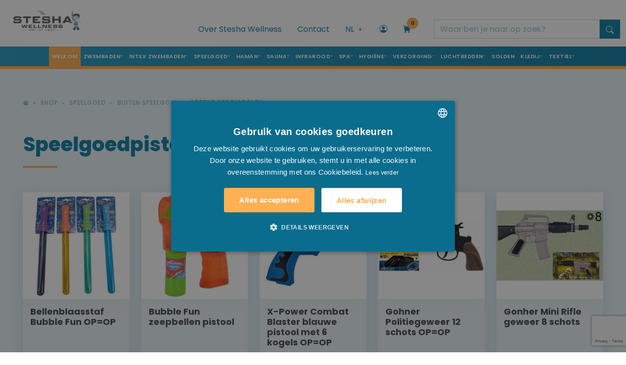

--- FILE ---
content_type: text/html; charset=UTF-8
request_url: https://stesha-wellness.be/nl/shop/speelgoed/buiten-speelgoed/speelgoedpistolen
body_size: 27361
content:
<!doctype html>
<html lang="nl">
    <head>
        <script>(function (w, d, s, l, i) {
                w[l] = w[l] || [];
                w[l].push({'gtm.start':
                            new Date().getTime(), event: 'gtm.js'});
                var f = d.getElementsByTagName(s)[0],
                        j = d.createElement(s), dl = l != 'dataLayer' ? '&l=' + l : '';
                j.async = true;
                j.src =
                        'https://www.googletagmanager.com/gtm.js?id=' + i + dl;
                f.parentNode.insertBefore(j, f);
            })(window, document, 'script', 'dataLayer', 'GTM-W9J8XHZ');</script>
                    <link rel="alternate" href="https://www.stesha.be/nl/shop/speelgoed/buiten-speelgoed/speelgoedpistolen" hreflang="nl-be" />
                    <link rel="alternate" href="https://www.stesha.be/fr/shop/jouets-et-jeux-dexterieure/jeux-de-plein-air/pistolets-jouets" hreflang="fr-fr" />
                    <link rel="alternate" href="https://www.stesha.be/en/shop/toys/outside-toys/toy-guns-10505" hreflang="en-gb" />
                <meta charset="utf-8">
        <meta name="viewport" content="width=device-width, initial-scale=1">
        <meta http-equiv="X-UA-Compatible" content="IE=edge">
        <meta name="author" content="VCO Allround Media Solutions - Digital Creative Agency">
        <meta name="geography" content="Eugène de Grootelaan 2B, 8650 Houthulst, België">
        <meta name="language" content="Dutch">
        <meta http-equiv="cache-control" content="no-cache">
        <meta name="copyright" content="VCO Allround Media Solutions - Digital Creative Agency">
        <meta name="designer" content="VCO Allround Media Solutions - Digital Creative Agency">
        <meta name="publisher" content="VCO Allround Media Solutions - Digital Creative Agency">
        <meta name="distribution" content="global">
        <meta name="robots" content="index,follow">
        <meta name="zipcode" content="8650">
        <meta name="city" content="Houthulst">
        <meta name="country" content="Belgium">
        <meta name="MobileOptimized" content="width" />
        <meta name="HandheldFriendly" content="true" />
        <meta property="business:contact_data:street_address" content="Eugène de Grootelaan 2B">
        <meta property="business:contact_data:locality" content="Houthulst">
        <meta property="business:contact_data:region" content="West-Vlaanderen">
        <meta property="business:contact_data:postal_code" content="8650">
        <meta property="business:contact_data:country_name" content="Belgium">
        <link rel="apple-touch-icon" sizes="180x180" href="/imgs/favicons/apple-touch-icon.png">
        <link rel="icon" type="image/png" sizes="32x32" href="/imgs/favicons/favicon-32x32.png">
        <link rel="icon" type="image/png" sizes="16x16" href="/imgs/favicons/favicon-16x16.png">
        <link rel="manifest" href="/imgs/favicons/site.webmanifest">
        <link rel="mask-icon" href="/imgs/favicons/safari-pinned-tab.svg" color="#007ff5">
        <link rel="shortcut icon" href="/imgs/favicons/favicon.ico">
        <meta name="msapplication-TileColor" content="#da532c">
        <meta name="msapplication-config" content="/imgs/favicons/browserconfig.xml">
        <meta name="theme-color" content="#ffffff">
        <link href="https://cdn.jsdelivr.net/npm/bootstrap@5.2.0/dist/css/bootstrap.min.css" rel="stylesheet" integrity="sha384-gH2yIJqKdNHPEq0n4Mqa/HGKIhSkIHeL5AyhkYV8i59U5AR6csBvApHHNl/vI1Bx" crossorigin="anonymous">
        <link rel="stylesheet" href="https://cdn.jsdelivr.net/npm/bootstrap-icons@1.9.1/font/bootstrap-icons.css">
        <link href="/assets/css/stesha-min.css" rel="stylesheet">
        <link rel="stylesheet" href="/assets/css/owl.carousel.min.css">
        <link href="/assets/css/animate-min.css" rel="stylesheet">
        <link href="/assets/js/typeahead-js/typeahead.css" rel="stylesheet">

        <!-- Design by VCO Allround Media Solutions - Digital Creative Agency --> 
        <!-- VCO is @ https://www.vco.be/ --> 
        <!-- VCO contact: vco.be -->

        <title>Speelgoedpistolen - Stesha | Zwembad - Wellness - Speelgoed</title>        <meta property="og:image" content="https://www.stesha.be/OG_stesha.jpg" />
<meta property="og:site_name" content="Stesha Wellness" />
<meta property="og:type" content="business.business" />
<meta property="og:description" content="Speelgoedpistolen" />
<meta property="og:title" content="Speelgoedpistolen" />
<meta name="twitter:title" content="Speelgoedpistolen" />
<meta property="og:url" content="https://stesha-wellness.be/nl/shop/speelgoed/buiten-speelgoed/speelgoedpistolen" />
<meta name="description" content="Speelgoedpistolen" />
<meta name="keywords" content="speelgoedpistolen" />        
        <link href="https://stesha-wellness.be/nl/shop/speelgoed/buiten-speelgoed/speelgoedpistolen" rel="canonical" />
<link href="/assets/css/styles.css?v=20240603" media="screen, print" rel="stylesheet" type="text/css" />    </head>
    <body>
        <noscript>
        <iframe src="https://www.googletagmanager.com/ns.html?id=GTM-W9J8XHZ"
                height="0" width="0" style="display:none;visibility:hidden"></iframe>
        </noscript>

        <!-- MODAL KOOP NU -->
<div class="wrapper-modal-koopnu">
    <div class="modal fade" id="koopNuModal" data-bs-backdrop="static" data-bs-keyboard="false" tabindex="-1" aria-hidden="true">
        <div class="modal-dialog modal-lg">
            <div class="modal-content">
                <div class="modal-header"> <i class="bi bi-check"></i> Uw product werd succesvol in de winkelwagen geplaatst. </div>
                <div class="modal-body"> Volgend product werd toegevoegd aan uw winkelwagen:                    <div class="row wrapper-product-info-modal">
                        <div class="col col-3">
                            <div class="photo-container-square-product" ></div>
                        </div>
                        <div class="col col-9 product-info-modal">
                            <div class="card-title">
                                <h4></h4>                                
                            </div>
                            <div class="item-productinfo-price">
                                <ul class="list-inline">
                                </ul>
                            </div>
                        </div>
                    </div>

                </div>
                <div class="modal-footer"> <a href="/nl/shop/winkelmandje" class="fill-btn-orange me-5">Ik ga bestellen</a> <a href="#" class="blue-text-link" data-bs-dismiss="modal">Verder winkelen <i class="bi bi-arrow-right"></i></a> </div>
            </div>
        </div>
    </div>
</div>
<!-- MODAL LOGIN PRIVAAT -->
<div class="modal fade" id="LoginPrivaat" data-bs-backdrop="static" data-bs-keyboard="false" tabindex="-1" aria-labelledby="staticBackdropLabel" aria-hidden="true">
    <div class="modal-dialog modal-dialog-centered">
        <div class="modal-content">
            <div class="modal-header">
                <button type="button" class="btn-close" data-bs-dismiss="modal" aria-label="Close"></button>
            </div>
            <div class="modal-body">
                <h1>Login op uw account</h1>
                <form class="login-form-privaat" id='frmAccount' method="post">                    
                    <div class="mb-3">
                        <label for="InputEmail" class="form-label">Login</label>
                        <input type="email" class="form-control inputfield" id="InputEmail" name="pg[gebruikersnaam]" required>
                    </div>
                    <div class="mb-3">
                        <label for="InputPassword" class="form-label">Wachtwoord</label>
                        <input type="password" class="form-control inputfield" id="InputPassword" name="pg[wachtwoord]" required>
                    </div>
                    <div class="mb-3 form-check">
                        <input type="checkbox" class="form-check-input" id="rememberme" name='rememberme' value='1'>
                        <label class="form-check-label" for="CheckWachtwoordOpslaan">Wachtwoord opslaan</label>                        
                    </div>
                    <button type="submit" class="btn fill-btn-orange w-100" id='btnLogin'>Aanmelden</button>                    
                    <div class="form-text"><a href="#" data-bs-target="#modalForgot" data-bs-toggle="modal" data-bs-dismiss="modal">Wachtwoord vergeten?</a></div>
                    <div class="form-text"><a href="#" data-bs-target="#modalCreate" data-bs-toggle="modal" data-bs-dismiss="modal">Nieuwe klant? Maak hier uw account aan.</a></div>


                </form>
            </div>
        </div>
    </div>
</div>




<div class="modal fade" id="modalForgot" data-bs-backdrop="static" data-bs-keyboard="false" tabindex="-1" aria-labelledby="staticBackdropLabel" aria-hidden="true">
    <div class="modal-dialog modal-dialog-centered">
        <div class="modal-content">
            <div class="modal-header">
                <button type="button" class="btn-close" data-bs-dismiss="modal" aria-label="Close"></button>
            </div>
            <div class="modal-body">
                <h1>Wachtwoord vergeten?</h1>
                <form class="login-form-privaat" id='frmAccount' method="post">                    
                    <input type="hidden" name="actie" value="forgot" />
                    <div class="mb-3">
                        <label for="InputEmail" class="form-label">E-mail</label>
                        <input type="email" class="form-control inputfield" id="InputEmail" name="gebruikersnaam" required>
                    </div>
                    <button type="submit" class="btn fill-btn-orange w-100" id='btnForgot'>Wachtwoord herstellen</button>
                </form>
            </div>
        </div>
    </div>
</div>

<div class="modal fade" id="modalCreate" data-bs-backdrop="static" data-bs-keyboard="false" tabindex="-1" aria-labelledby="staticBackdropLabel" aria-hidden="true">
    <div class="modal-dialog modal-xl modal-dialog-centered">
        <div class="modal-content">
            <div class="modal-header">
                <button type="button" class="btn-close" data-bs-dismiss="modal" aria-label="Close"></button>
            </div>
            <div class="modal-body">
                <h1>Account aanmaken?</h1>                
                <div class="contact-form mt-5">
                    <form class="row form needs-validation-no-dialog"  action="/nl/shop/checkout/step3" id="create-form" method="post" novalidate>
                        <input type='hidden' name='act' value='post'/>                       

                        <div class="col-md-6">
                            <label for="inputGebruikersnaam" class="form-label">Gebruikersnaam (e-mail)</label>
                            <input type="email" required name="pg[gebruikersnaam]" class="form-control inputfield" id="inputGebruikersnaam" value="">
                        </div>
                        <div class="col-md-6">
                            <label for="inputWachtwoord" class="form-label">Wachtwoord</label>
                            <input type="password" required name="pg[wachtwoord]" class="form-control inputfield" id="inputWachtwoord" value="">
                        </div>


                        <div class="col-md-6">
                            <label for="inputNaam" class="form-label">Naam <span>*</span></label>
                            <input type="text" required name="pg[naam]" class="form-control inputfield" id="inputNaam" value="">
                        </div>
                        <div class="col-md-6">
                            <label for="inputVoornaam" class="form-label">Voornaam<span>*</span></label>
                            <input type="text" required name="pg[voornaam]" class="form-control inputfield" id="inputVoornaam" value="">
                        </div>
                        <div class="col-12 col-md-8">
                            <label for="inputStraat" class="form-label">Straat<span>*</span></label>
                            <input type="text" required name="pg[straat]" class="form-control inputfield" maxlength="40" id="inputStraat" value="">
                        </div>
                        <div class="col-12 col-md-2">
                            <label for="inputnr3" class="form-label">Nummer<span>*</span></label>
                            <input type="text" required name="pg[nr]" class="form-control inputfield" maxlength="8" id="inputnr3" value="">
                        </div>
                        <div class="col-12 col-md-2">
                            <label for="inputbus3" class="form-label">Bus</label>
                            <input type="text"  name="pg[bus]" class="form-control inputfield" maxlength="8" id="inputbus3" value="">
                        </div>
                        <div class="col-md-2">
                            <label for="inputPostcode" class="form-label">Postcode<span>*</span></label>
                            <input type="text" required name="pg[postcode]" class="form-control inputfield" id="inputPostcode" value="">
                        </div>
                        <div class="col-md-6">
                            <label for="inputGemeente" class="form-label">Gemeente<span>*</span></label>
                            <input type="text" required name="pg[gemeente]" class="form-control inputfield" id="inputGemeente" value="">
                        </div>
                        <div class="col-md-4">
                            <label for="inputLand" class="form-label">Land<span>*</span></label>
                            <select id="inputLand" required name="pg[land]" class="form-select inputfield" >
                                                                    <option  value="1">Afghanistan</option>
                                                                    <option  value="2">Albanië</option>
                                                                    <option  value="3">Algerije</option>
                                                                    <option  value="4">Andorra</option>
                                                                    <option  value="5">Angola</option>
                                                                    <option  value="6">Antigua en Barbuda</option>
                                                                    <option  value="7">Argentinië</option>
                                                                    <option  value="8">Armenië</option>
                                                                    <option  value="9">Australië</option>
                                                                    <option  value="10">Azerbeidzjan</option>
                                                                    <option  value="11">Bahama's</option>
                                                                    <option  value="12">Bahrein</option>
                                                                    <option  value="13">Bangladesh</option>
                                                                    <option  value="14">Barbados</option>
                                                                    <option selected value="15">België</option>
                                                                    <option  value="17">Benin</option>
                                                                    <option  value="20">Bosnië en Herzegovina</option>
                                                                    <option  value="21">Botswana</option>
                                                                    <option  value="22">Brazilië</option>
                                                                    <option  value="23">Brunei</option>
                                                                    <option  value="24">Bulgarije</option>
                                                                    <option  value="25">Burkina Faso</option>
                                                                    <option  value="26">Burundi</option>
                                                                    <option  value="27">Cambodja</option>
                                                                    <option  value="28">Canada</option>
                                                                    <option  value="29">Centraal-Afrikaanse Republiek</option>
                                                                    <option  value="30">Chili</option>
                                                                    <option  value="31">China</option>
                                                                    <option  value="32">Colombia</option>
                                                                    <option  value="33">Comoren</option>
                                                                    <option  value="34">Congo-Brazzaville</option>
                                                                    <option  value="35">Congo-Kinshasa</option>
                                                                    <option  value="36">Costa Rica</option>
                                                                    <option  value="37">Cuba</option>
                                                                    <option  value="38">Cyprus</option>
                                                                    <option  value="39">Denemarken</option>
                                                                    <option  value="40">Djibouti</option>
                                                                    <option  value="42">Dominicaanse Republiek</option>
                                                                    <option  value="43">Duitsland</option>
                                                                    <option  value="44">Ecuador</option>
                                                                    <option  value="45">Egypte</option>
                                                                    <option  value="46">El Salvador</option>
                                                                    <option  value="47">Equatoriaal-Guinea</option>
                                                                    <option  value="48">Eritrea</option>
                                                                    <option  value="49">Estland</option>
                                                                    <option  value="51">Ethiopië</option>
                                                                    <option  value="53">Filipijnen</option>
                                                                    <option  value="54">Finland</option>
                                                                    <option  value="55">Frankrijk</option>
                                                                    <option  value="56">Gabon</option>
                                                                    <option  value="57">Gambia</option>
                                                                    <option  value="58">Georgië</option>
                                                                    <option  value="59">Ghana</option>
                                                                    <option  value="60">Grenada</option>
                                                                    <option  value="61">Griekenland</option>
                                                                    <option  value="62">Guatemala</option>
                                                                    <option  value="63">Guinee</option>
                                                                    <option  value="64">Guinee-Bissau</option>
                                                                    <option  value="65">Guyana</option>
                                                                    <option  value="68">Hongarije</option>
                                                                    <option  value="69">IJsland</option>
                                                                    <option  value="70">Ierland</option>
                                                                    <option  value="71">India</option>
                                                                    <option  value="72">Indonesië</option>
                                                                    <option  value="73">Irak</option>
                                                                    <option  value="74">Iran</option>
                                                                    <option  value="75">Israël</option>
                                                                    <option  value="76">Italië</option>
                                                                    <option  value="78">Jamaica</option>
                                                                    <option  value="79">Japan</option>
                                                                    <option  value="81">Jordanië</option>
                                                                    <option  value="82">Kaapverdië</option>
                                                                    <option  value="83">Kameroen</option>
                                                                    <option  value="84">Kazachstan</option>
                                                                    <option  value="85">Kenia</option>
                                                                    <option  value="86">Kirgizië</option>
                                                                    <option  value="88">Koeweit</option>
                                                                    <option  value="89">Kosovo</option>
                                                                    <option  value="90">Kroatië</option>
                                                                    <option  value="93">Letland</option>
                                                                    <option  value="94">Libanon</option>
                                                                    <option  value="95">Liberia</option>
                                                                    <option  value="97">Liechtenstein</option>
                                                                    <option  value="98">Litouwen</option>
                                                                    <option  value="99">Luxemburg</option>
                                                                    <option  value="100">Madagaskar</option>
                                                                    <option  value="101">Malawi</option>
                                                                    <option  value="102">Maldiven</option>
                                                                    <option  value="103">Maleisië</option>
                                                                    <option  value="104">Mali</option>
                                                                    <option  value="105">Malta</option>
                                                                    <option  value="106">Marokko</option>
                                                                    <option  value="107">Marshalleilanden</option>
                                                                    <option  value="108">Mauritanië</option>
                                                                    <option  value="109">Mauritius</option>
                                                                    <option  value="110">Mexico</option>
                                                                    <option  value="111">Micronesia</option>
                                                                    <option  value="112">Moldavië</option>
                                                                    <option  value="113">Monaco</option>
                                                                    <option  value="114">Mongolië</option>
                                                                    <option  value="115">Montenegro</option>
                                                                    <option  value="116">Mozambique</option>
                                                                    <option  value="117">Myanmar</option>
                                                                    <option  value="118">Namibië</option>
                                                                    <option  value="119">Nauru</option>
                                                                    <option  value="120">Nederland</option>
                                                                    <option  value="121">Nepal</option>
                                                                    <option  value="122">Nicaragua</option>
                                                                    <option  value="123">Nieuw-Zeeland</option>
                                                                    <option  value="124">Niger</option>
                                                                    <option  value="125">Nigeria</option>
                                                                    <option  value="128">Noorwegen</option>
                                                                    <option  value="132">Oman</option>
                                                                    <option  value="133">Oost-Timor</option>
                                                                    <option  value="134">Oostenrijk</option>
                                                                    <option  value="135">Pakistan</option>
                                                                    <option  value="136">Palau</option>
                                                                    <option  value="137">Panama</option>
                                                                    <option  value="139">Paraguay</option>
                                                                    <option  value="140">Peru</option>
                                                                    <option  value="141">Polen</option>
                                                                    <option  value="142">Portugal</option>
                                                                    <option  value="143">Qatar</option>
                                                                    <option  value="144">Roemenië</option>
                                                                    <option  value="145">Rusland</option>
                                                                    <option  value="146">Rwanda</option>
                                                                    <option  value="147">Saint Kitts en Nevis</option>
                                                                    <option  value="148">Saint Lucia</option>
                                                                    <option  value="149">Saint Vincent en de Grenadines</option>
                                                                    <option  value="150">Salomonseilanden</option>
                                                                    <option  value="151">Samoa</option>
                                                                    <option  value="152">San Marino</option>
                                                                    <option  value="153">Sao Tomé en Principe</option>
                                                                    <option  value="154">Saoedi-Arabië</option>
                                                                    <option  value="155">Senegal</option>
                                                                    <option  value="156">Servië</option>
                                                                    <option  value="157">Seychellen</option>
                                                                    <option  value="158">Sierra Leone</option>
                                                                    <option  value="159">Singapore</option>
                                                                    <option  value="160">Slovenië</option>
                                                                    <option  value="161">Slowakije</option>
                                                                    <option  value="162">Soedan</option>
                                                                    <option  value="164">Spanje</option>
                                                                    <option  value="165">Sri Lanka</option>
                                                                    <option  value="166">Suriname</option>
                                                                    <option  value="169">Taiwan</option>
                                                                    <option  value="170">Tanzania</option>
                                                                    <option  value="171">Thailand</option>
                                                                    <option  value="172">Togo</option>
                                                                    <option  value="173">Tonga</option>
                                                                    <option  value="175">Tsjaad</option>
                                                                    <option  value="176">Tsjechië</option>
                                                                    <option  value="177">Tunesië</option>
                                                                    <option  value="178">Turkije</option>
                                                                    <option  value="179">Turkmenistan</option>
                                                                    <option  value="180">Tuvalu</option>
                                                                    <option  value="181">Uruguay</option>
                                                                    <option  value="183">Vaticaanstad</option>
                                                                    <option  value="184">Venezuela</option>
                                                                    <option  value="185">Verenigd Koninkrijk</option>
                                                                    <option  value="186">Verenigde Arabische Emiraten</option>
                                                                    <option  value="187">Verenigde Staten van Amerika</option>
                                                                    <option  value="188">Vietnam</option>
                                                                    <option  value="190">Zambia</option>
                                                                    <option  value="191">Zimbabwe</option>
                                                                    <option  value="192">Zuid-Afrika</option>
                                                                    <option  value="194">Zweden</option>
                                                                    <option  value="195">Zwitserland</option>
                                                                    <option  value="196">Réunion</option>
                                                            </select>
                        </div>
                        <div class="col-md-6">
                            <label for="inputTelefoon" class="form-label">Telefoon:<span>*</span></label>
                            <input type="text" required name="pg[telefoon]" class="form-control inputfield" id="inputTelefoon" value="">
                        </div>
                        <div class="col-md-6">
                            <label for="inputEmail1" class="form-label">E-mail<span>*</span></label>
                            <input type="email" required name="pg[email]" class="form-control inputfield" id="inputEmail1" value="">
                        </div>
                        <button type="submit" class="btn fill-btn-orange w-100" id='btnCreate'>Account aanmaken</button>
                    </form>
                </div>
            </div>
        </div>
    </div>
</div>



<!-- MODAL PRIJS AANVRAAG -->
<div class="wrapper-modal-koopnu">
    <div class="modal fade" id="PriceDemand" tabindex="-1" aria-hidden="true">
        <div class="modal-dialog modal-lg">
            <div class="modal-content">
                <div class="modal-header"><i class="bi bi-check"></i> Informeer naar onze prijs </div>
                <div class="modal-body">
                    <div class="row wrapper-product-info-modal">
                        <div class="col col-md-4">
                            <div class="photo-container-square-product" ></div>

                            <div class="card-title">
                                <h4></h4>
                                <span class="modelNr"></span><br>
                            </div>
                        </div>

                        <div class="col col-md-8 product-info-modal">
                                                        <div class="contact-form">
                                <form id="price-form" class="form" method="post">
                                    <input type="hidden" name="typeInfo" value="prijsinfo" />
                                    <input name="referentie" type="hidden" class="form-control inputfield" id="a000Referentie" value="">
                                    <input name="prodUrl" type="hidden" class="form-control inputfield" id="a000Produrl" value="">

                                    <fieldset class="form-group">
                                        <label for="a001Naam">Naam <span>*</span></label>
                                        <input type="text" class="form-control inputfield" id="a001Naam" name="naam" required value=''>
                                    </fieldset>

                                    <fieldset class="form-group">
                                        <label for="a004Telefoon">Telefoon - Mobiele telefoon <span>*</span></label>
                                        <input type="text" class="form-control inputfield" id="a004Telefoon" name="telefoon" required value=''>
                                    </fieldset>
                                    <fieldset class="form-group">
                                        <label for="a005Email">E-mail <span>*</span></label>
                                        <input type="email" class="form-control inputfield" id="a005Email" name="email" required value=''>
                                    </fieldset>
                                    <fieldset class="form-group">
                                        <label for="a006Info">Vraag hier meer info <span>*</span></label>
                                        <textarea name="boodschap" required="required" class="form-control inputfield text-area" id="a006Info"></textarea>
                                    </fieldset>
                                    <div class="form-check">
                                        <input type="checkbox" class="form-check-input" value="1" id="privacypolicy" name="privacypolicy" required>
                                        &nbsp;
                                        <label for="privacypolicy">Ik ga akkoord met de Privacy Policy <span>*</span></label>
                                    </div>
                                    <fieldset class="form-group">
                                        <input type="submit" name="Verstuur" value="Prijs aanvragen" class="btn btn-form" id="ButtonContact" >
                                    </fieldset>
                                </form>
                            </div>
                        </div>
                    </div>
                </div>
            </div>
        </div>
    </div>
</div>
<!-- MODAL PRIJS AANVRAAG --> 

<!-- MODAL HOU ME OP DE HOOGTE -->
<div class="wrapper-modal-koopnu">
    <div class="modal fade" id="StockNotification" tabindex="-1" aria-hidden="true">
        <div class="modal-dialog modal-lg">
            <div class="modal-content">
                <div class="modal-header"><i class="bi bi-check"></i> Blijf op de hoogte. </div>
                <div class="modal-body">
                    <div class="row wrapper-product-info-modal pt-0">
                        <div class="col-12 pb-3">
                            Helaas is het product op dit moment uitverkocht.  Laat je gegevens achter en je ontvangt een bericht zodra het terug op voorraad is.                            <br/><br/>
                            <div class="card-title">
                                <h4></h4>
                                <small><span class="modelNr"></span></small><br>
                            </div>

                        </div>
                        <div class="col col-md-4">
                            <div class="photo-container-square-product" ></div>


                        </div>

                        <div class="col col-md-8 product-info-modal">
                                                        <div class="contact-form">
                                <form id="notificatie-form" class="form" method="post">
                                    <input type="hidden" name="typeInfo" value="notificatie" />
                                    <input name="referentie" type="hidden" class="form-control inputfield" id="a000Referentie" value="">
                                    <input name="prodUrl" type="hidden" class="form-control inputfield" id="a000Produrl" value="">
                                    <input name="prodId" type="hidden" class="form-control inputfield" id="a000ProdId" value="">

                                    <fieldset class="form-group">
                                        <label for="a001Naam">Naam <span>*</span></label>
                                        <input type="text" class="form-control inputfield" id="a001Naam" name="naam" required value=''>
                                    </fieldset>

                                    <fieldset class="form-group">
                                        <label for="a005Email">E-mail <span>*</span></label>
                                        <input type="email" class="form-control inputfield" id="a005Email" name="email" required value=''>
                                    </fieldset>
                                    <fieldset class="form-group">
                                        <input type="submit" name="Verstuur" value="Houd mij op de hoogte" class="btn btn-form" id="ButtonContact" >
                                    </fieldset>
                                </form>
                            </div>
                        </div>
                    </div>
                </div>
            </div>
        </div>
    </div>
</div>
<!-- MODAL HOU ME OP DE HOOGTE --> 

<script src="https://www.google.com/recaptcha/api.js?render=6LdburclAAAAAKQQihNvSlWuEXKlzbrmLB7igdJL"></script>





<!-- MODAL ERROR -->
<div class="wrapper-modal-error">
    <div class="modal fade" id="errorRequiredForm" data-bs-backdrop="static" data-bs-keyboard="false" tabindex="-1" aria-hidden="true">
        <div class="modal-dialog modal-lg">
            <div class="modal-content">
                <div class="modal-header"> <i class="bi bi-exclamation-circle-fill"></i></div>
                <div class="modal-body"></div>
                <div class="modal-footer"><a href="#" class="fill-btn-orange me-5" data-bs-dismiss="modal"></a> </div>
            </div>
        </div>
    </div>
</div>
        

        <section id="wrapper-header-navigation">
            <div class="container-fluid">
                <div class="row">
    <div class="col col-4 col-lg-3">
        <div class="top-logo" ><a href="/"><img src="/imgs/layout/logostesha.png" alt="Stesha Wellness - Online shop"/></a></div>
    </div>
    <div class="col col-8 col-lg-9 wrapper-header">
        <div class="topbar-secondnav">
            <ul class="list-inline">
                <li class="list-inline-item disable-md"><a href="/nl/over-stesha-wellness">Over Stesha Wellness</a></li>
                <li class="list-inline-item disable-md"><a href="/nl/contacteer-ons">Contact</a></li>
                <li class="list-inline-item li-language-selector">
                    <div class="dropdown"> 
                        <a class="" href="javascript:void(0);" role="button" id="dropdownMenuLink" data-bs-toggle="dropdown" aria-expanded="false"> NL  <i class="bi bi-arrow-down-short"></i> </a>
                                                    <ul class="dropdown-menu dropdown-menu-end" aria-labelledby="dropdownMenuLink">
                                  
                                    <li>    
                                        <a class="dropdown-item" href="/fr/shop/jouets-et-jeux-dexterieure/jeux-de-plein-air/pistolets-jouets">FR</a>
                                    </li>
                                  
                                    <li>    
                                        <a class="dropdown-item" href="/en/shop/toys/outside-toys/toy-guns-10505">EN</a>
                                    </li>
                                                                              
                            </ul>
                                            </div>
                </li>
                                     <li class="list-inline-item"><a href="javascript:void(0);" data-bs-toggle="modal" data-bs-target="#LoginPrivaat"><i class="bi bi-person-circle"></i></a></li>
                                
                <li class="list-inline-item li-cart-shopping"> 
                    <a href="/nl/shop/winkelmandje">
                        <div class="indicator">0</div>
                        <i class="bi bi-cart-fill"></i>
                    </a>
                </li>

                <li class="list-inline-item btn-search-sm"><a data-bs-toggle="collapse" href="#collapseSearchTop" aria-expanded="false" aria-controls="collapseSearchTop"><i class="bi bi-search"></i></a></li>
                <li class="list-inline-item btn-search-lg">
                    <form action="/nl/resultaten" method="get" id='frmTopSearch3'>
                        <div class="input-group">    
                            <input name='s' type="text" class="typeahead form-control" placeholder="Waar ben je naar op zoek?" aria-label="search" aria-describedby="button-search">
                            <button class="btn btn-top-search" type="submit" id="button-topsearch"><i class="bi bi-search"></i></button>
                        </div>
                    </form>
                </li>

            </ul>
        </div>
    </div>
</div>
                <div class="wrapper-top-search row">
    <div class="collapse col-12" id="collapseSearchTop">
        <div class="top-search">
            <form action="/nl/resultaten" method="get" id='frmTopSearch'>
                <div class="input-group">
                    <label class="input-group-text mobileSearch" for='inpTopSearch'><img src="/imgs/layout/arrow-left.svg" alt=""/>&nbsp;</label>
                    <input name='s' id='inpTopSearch' type="text" class="typeahead form-control" placeholder="Waar ben je naar op zoek?" aria-label="" aria-describedby="button-addon2">
                    <button class="btn btn-top-search" type="submit" id="button-topsearch2"><i class="bi bi-search"></i></button>
                </div>
            </form>
        </div>
    </div>
</div>
                <div class="row">
    <div class="col col-12 topbar-fullnav">
        <nav class="navbar navbar-expand-lg">
            <button class="navbar-toggler" type="button" data-bs-toggle="collapse" data-bs-target="#navbarNavDropdown" aria-controls="navbarNavDropdown" aria-expanded="false" aria-label="Toggle navigation"><i class="bi bi-list"></i> Menu </button>
            <div class="collapse navbar-collapse justify-content-end" id="navbarNavDropdown">
                <ul class="navbar-nav me-auto mb-2 mb-lg-0 m-auto">
                    <li class="nav-item"> <a class="nav-link active" aria-current="page" href="/">Welkom</a> </li>
                    <li class="nav-item d-lg-none">
                        <a class="nav-link" aria-current="page" href="/nl/over-stesha-wellness">Over Stesha Wellness</a>
                    </li>

                                            <li class="nav-item dropdown has-megamenu">
                                                                                    
                                <a class="nav-link dropdown-toggle" href="#" data-bs-toggle="dropdown" >Zwembaden</a>

                                <div class="dropdown-menu megamenu" role="menu">
                                    <div class="row">
                                        <div class="col col-12 col-lg-12 megamenu-title">
                                            <h2>Nood aan Zwembaden ...</h2>
                                        </div>
                                    </div>
                                    
                                    <div class="row row-cols-md-5 row-cols-1">
                                                                                     <div class="col">
                                                                                                    <ul class="list-cat-mega-menu">
                                                        <li><a href="/nl/shop/zwembaden/inbouw-zwembaden">                                                        
                                                                <h3>Inbouw zwembaden</h3>
                                                            </a></li>
                                                                                                                    <li><a href="/nl/shop/zwembaden/inbouw-zwembaden/zwembad-in-beton">Zwembad in beton</a></li>
                                                                                                                        <li><a href="/nl/shop/zwembaden/inbouw-zwembaden/blokkit-systeem">Blokkit systeem</a></li>
                                                            
                                                    </ul>
                                                                                                    <ul class="list-cat-mega-menu">
                                                        <li><a href="/nl/shop/zwembaden/zwembad-producten">                                                        
                                                                <h3>Zwembad producten</h3>
                                                            </a></li>
                                                                                                                    <li><a href="/nl/shop/zwembaden/zwembad-producten/chloor">Chloor</a></li>
                                                                                                                        <li><a href="/nl/shop/zwembaden/zwembad-producten/ph">pH</a></li>
                                                                                                                        <li><a href="/nl/shop/zwembaden/zwembad-producten/vlokkenmiddel">Vlokkenmiddel</a></li>
                                                                                                                        <li><a href="/nl/shop/zwembaden/zwembad-producten/algacide">Algacide</a></li>
                                                                                                                        <li><a href="/nl/shop/zwembaden/zwembad-producten/alkaliniteit">Alkaliniteit</a></li>
                                                                                                                        <li><a href="/nl/shop/zwembaden/zwembad-producten/anti-kalk">Anti-kalk</a></li>
                                                                                                                        <li><a href="/nl/shop/zwembaden/zwembad-producten/winterklaar">Winterklaar</a></li>
                                                                                                                        <li><a href="/nl/shop/zwembaden/zwembad-producten/zout">Zout</a></li>
                                                                                                                        <li><a href="/nl/shop/zwembaden/zwembad-producten/overige">Overige</a></li>
                                                            
                                                    </ul>
                                                                                                    <ul class="list-cat-mega-menu">
                                                        <li><a href="/nl/shop/zwembaden/watertesters">                                                        
                                                                <h3>Watertesters</h3>
                                                            </a></li>
                                                        
                                                    </ul>
                                                                                                    <ul class="list-cat-mega-menu">
                                                        <li><a href="/nl/shop/zwembaden/onderhoud-zwembad">                                                        
                                                                <h3>Onderhoud zwembad</h3>
                                                            </a></li>
                                                                                                                    <li><a href="/nl/shop/zwembaden/onderhoud-zwembad/robot">Robot</a></li>
                                                                                                                        <li><a href="/nl/shop/zwembaden/onderhoud-zwembad/reiniger-via-pomp">Reiniger via pomp</a></li>
                                                                                                                        <li><a href="/nl/shop/zwembaden/onderhoud-zwembad/manuele-stofzuiger">Manuele stofzuiger</a></li>
                                                                                                                        <li><a href="/nl/shop/zwembaden/onderhoud-zwembad/telescoopstang">Telescoopstang</a></li>
                                                                                                                        <li><a href="/nl/shop/zwembaden/onderhoud-zwembad/drijfslang">Drijfslang</a></li>
                                                                                                                        <li><a href="/nl/shop/zwembaden/onderhoud-zwembad/borstel">Borstel</a></li>
                                                                                                                        <li><a href="/nl/shop/zwembaden/onderhoud-zwembad/schepnet">Schepnet</a></li>
                                                                                                                        <li><a href="/nl/shop/zwembaden/onderhoud-zwembad/intex-onderhoudskit">Intex onderhoudskit</a></li>
                                                                                                                        <li><a href="/nl/shop/zwembaden/onderhoud-zwembad/vloerbescherming">Vloerbescherming</a></li>
                                                            
                                                    </ul>
                                                                                           
                                            </div>
                                                                                     <div class="col">
                                                                                                    <ul class="list-cat-mega-menu">
                                                        <li><a href="/nl/shop/zwembaden/afdekking-zwembad">                                                        
                                                                <h3>Afdekking zwembad</h3>
                                                            </a></li>
                                                                                                                    <li><a href="/nl/shop/zwembaden/afdekking-zwembad/zomerafdekking">Zomerafdekking</a></li>
                                                                                                                        <li><a href="/nl/shop/zwembaden/afdekking-zwembad/winterafdekking">Winterafdekking</a></li>
                                                                                                                        <li><a href="/nl/shop/zwembaden/afdekking-zwembad/rolluik-aquadeck">Rolluik Aquadeck</a></li>
                                                            
                                                    </ul>
                                                                                                    <ul class="list-cat-mega-menu">
                                                        <li><a href="/nl/shop/zwembaden/pvc-aansluitstuk">                                                        
                                                                <h3>PVC Aansluitstuk</h3>
                                                            </a></li>
                                                                                                                    <li><a href="/nl/shop/zwembaden/pvc-aansluitstuk/drukbuis-en-flexibel">Drukbuis en flexibel</a></li>
                                                                                                                        <li><a href="/nl/shop/zwembaden/pvc-aansluitstuk/bocht">Bocht</a></li>
                                                                                                                        <li><a href="/nl/shop/zwembaden/pvc-aansluitstuk/t-stuk">T-stuk</a></li>
                                                                                                                        <li><a href="/nl/shop/zwembaden/pvc-aansluitstuk/sok-mof">Sok / mof</a></li>
                                                                                                                        <li><a href="/nl/shop/zwembaden/pvc-aansluitstuk/reductie-verloop">Reductie / verloop</a></li>
                                                                                                                        <li><a href="/nl/shop/zwembaden/pvc-aansluitstuk/eindstop">Eindstop</a></li>
                                                                                                                        <li><a href="/nl/shop/zwembaden/pvc-aansluitstuk/kruisstuk">Kruisstuk</a></li>
                                                                                                                        <li><a href="/nl/shop/zwembaden/pvc-aansluitstuk/adaptor-nippel">Adaptor nippel</a></li>
                                                                                                                        <li><a href="/nl/shop/zwembaden/pvc-aansluitstuk/terugslagventiel">Terugslagventiel</a></li>
                                                                                                                        <li><a href="/nl/shop/zwembaden/pvc-aansluitstuk/3-delige-koppeling">3-delige koppeling</a></li>
                                                                                                                        <li><a href="/nl/shop/zwembaden/pvc-aansluitstuk/aanboordzadel">Aanboordzadel</a></li>
                                                                                                                        <li><a href="/nl/shop/zwembaden/pvc-aansluitstuk/kogelkraan">Kogelkraan</a></li>
                                                                                                                        <li><a href="/nl/shop/zwembaden/pvc-aansluitstuk/buisklem-en-overige">Buisklem en overige</a></li>
                                                                                                                        <li><a href="/nl/shop/zwembaden/pvc-aansluitstuk/lijm">Lijm</a></li>
                                                            
                                                    </ul>
                                                                                                    <ul class="list-cat-mega-menu">
                                                        <li><a href="/nl/shop/zwembaden/abs-aansluitstuk">                                                        
                                                                <h3>ABS Aansluitstuk</h3>
                                                            </a></li>
                                                        
                                                    </ul>
                                                                                                    <ul class="list-cat-mega-menu">
                                                        <li><a href="/nl/shop/zwembaden/inbouwstukken">                                                        
                                                                <h3>Inbouwstukken</h3>
                                                            </a></li>
                                                                                                                    <li><a href="/nl/shop/zwembaden/inbouwstukken/abs-inbouwdelen-beton-zwembad">ABS inbouwdelen beton zwembad</a></li>
                                                                                                                        <li><a href="/nl/shop/zwembaden/inbouwstukken/abs-inbouwdelen-alle-types-zwembaden">ABS inbouwdelen alle types zwembaden </a></li>
                                                                                                                        <li><a href="/nl/shop/zwembaden/inbouwstukken/inox-inbouwdelen">Inox inbouwdelen</a></li>
                                                            
                                                    </ul>
                                                                                           
                                            </div>
                                                                                     <div class="col">
                                                                                                    <ul class="list-cat-mega-menu">
                                                        <li><a href="/nl/shop/zwembaden/verlichting">                                                        
                                                                <h3>Verlichting</h3>
                                                            </a></li>
                                                                                                                    <li><a href="/nl/shop/zwembaden/verlichting/brightled-weltico">Brightled Weltico</a></li>
                                                                                                                        <li><a href="/nl/shop/zwembaden/verlichting/weltico-led-par56">Weltico LED PAR56</a></li>
                                                                                                                        <li><a href="/nl/shop/zwembaden/verlichting/adagio-pro-duravision">Adagio Pro Duravision</a></li>
                                                                                                                        <li><a href="/nl/shop/zwembaden/verlichting/vision-pro-duravision">Vision Pro Duravision</a></li>
                                                                                                                        <li><a href="/nl/shop/zwembaden/verlichting/spectra-dvs-duravision">Spectra DVS Duravision</a></li>
                                                                                                                        <li><a href="/nl/shop/zwembaden/verlichting/moonlight-duravision">Moonlight Duravision</a></li>
                                                                                                                        <li><a href="/nl/shop/zwembaden/verlichting/par56-vervanging">PAR56 vervanging</a></li>
                                                                                                                        <li><a href="/nl/shop/zwembaden/verlichting/sfeerverlichting-opbouw-zwembad">Sfeerverlichting opbouw zwembad</a></li>
                                                            
                                                    </ul>
                                                                                                    <ul class="list-cat-mega-menu">
                                                        <li><a href="/nl/shop/zwembaden/filter-en-pomp">                                                        
                                                                <h3>Filter en pomp</h3>
                                                            </a></li>
                                                                                                                    <li><a href="/nl/shop/zwembaden/filter-en-pomp/filterpomp">Filterpomp</a></li>
                                                                                                                        <li><a href="/nl/shop/zwembaden/filter-en-pomp/zandfilter">Zandfilter</a></li>
                                                                                                                        <li><a href="/nl/shop/zwembaden/filter-en-pomp/zandfilterpomp">Zandfilterpomp</a></li>
                                                                                                                        <li><a href="/nl/shop/zwembaden/filter-en-pomp/filtermedia">Filtermedia</a></li>
                                                                                                                        <li><a href="/nl/shop/zwembaden/filter-en-pomp/filterpatroon">Filterpatroon</a></li>
                                                            
                                                    </ul>
                                                                                                    <ul class="list-cat-mega-menu">
                                                        <li><a href="/nl/shop/zwembaden/verwarming-zwembad">                                                        
                                                                <h3>Verwarming zwembad</h3>
                                                            </a></li>
                                                                                                                    <li><a href="/nl/shop/zwembaden/verwarming-zwembad/warmtepomp">Warmtepomp</a></li>
                                                                                                                        <li><a href="/nl/shop/zwembaden/verwarming-zwembad/warmtewisselaars">Warmtewisselaars</a></li>
                                                                                                                        <li><a href="/nl/shop/zwembaden/verwarming-zwembad/elektrische-verwarming">Elektrische verwarming</a></li>
                                                                                                                        <li><a href="/nl/shop/zwembaden/verwarming-zwembad/zonnecollector">Zonnecollector</a></li>
                                                                                                                        <li><a href="/nl/shop/zwembaden/verwarming-zwembad/zomerafdekzeil">Zomerafdekzeil</a></li>
                                                            
                                                    </ul>
                                                                                                    <ul class="list-cat-mega-menu">
                                                        <li><a href="/nl/shop/zwembaden/liner">                                                        
                                                                <h3>Liner</h3>
                                                            </a></li>
                                                                                                                    <li><a href="/nl/shop/zwembaden/liner/renolit-alkorplan-2000">Renolit Alkorplan 2000</a></li>
                                                                                                                        <li><a href="/nl/shop/zwembaden/liner/renolit-alkorplan-3000">Renolit Alkorplan 3000</a></li>
                                                                                                                        <li><a href="/nl/shop/zwembaden/liner/renolit-alkorplan-touch">Renolit Alkorplan Touch</a></li>
                                                                                                                        <li><a href="/nl/shop/zwembaden/liner/renolit-alkorplan-xtreme">Renolit Alkorplan Xtreme</a></li>
                                                                                                                        <li><a href="/nl/shop/zwembaden/liner/renolit-alkorplan-ceramics">Renolit Alkorplan Ceramics</a></li>
                                                                                                                        <li><a href="/nl/shop/zwembaden/liner/zwemvijver-liner">Zwemvijver liner</a></li>
                                                                                                                        <li><a href="/nl/shop/zwembaden/liner/laslatten-en-toebehoren">Laslatten en toebehoren</a></li>
                                                            
                                                    </ul>
                                                                                           
                                            </div>
                                                                                     <div class="col">
                                                                                                    <ul class="list-cat-mega-menu">
                                                        <li><a href="/nl/shop/zwembaden/ladder">                                                        
                                                                <h3>Ladder</h3>
                                                            </a></li>
                                                                                                                    <li><a href="/nl/shop/zwembaden/ladder/standaard-ladder">Standaard ladder</a></li>
                                                                                                                        <li><a href="/nl/shop/zwembaden/ladder/muur-ladder">Muur ladder</a></li>
                                                                                                                        <li><a href="/nl/shop/zwembaden/ladder/tweedelige-ladder">Tweedelige ladder</a></li>
                                                                                                                        <li><a href="/nl/shop/zwembaden/ladder/intex-veiligheidsladder">Intex veiligheidsladder</a></li>
                                                                                                                        <li><a href="/nl/shop/zwembaden/ladder/handleuning">Handleuning</a></li>
                                                            
                                                    </ul>
                                                                                                    <ul class="list-cat-mega-menu">
                                                        <li><a href="/nl/shop/zwembaden/randstenen-en-tegels">                                                        
                                                                <h3>Randstenen en tegels</h3>
                                                            </a></li>
                                                                                                                    <li><a href="/nl/shop/zwembaden/randstenen-en-tegels/keramische-basaltino">Keramische Basaltino</a></li>
                                                                                                                        <li><a href="/nl/shop/zwembaden/randstenen-en-tegels/keramische-biscuit-beige">Keramische Biscuit Beige</a></li>
                                                                                                                        <li><a href="/nl/shop/zwembaden/randstenen-en-tegels/keramische-biscuit-grey">Keramische Biscuit Grey</a></li>
                                                                                                                        <li><a href="/nl/shop/zwembaden/randstenen-en-tegels/keramische-cemento-light">Keramische Cemento Light</a></li>
                                                                                                                        <li><a href="/nl/shop/zwembaden/randstenen-en-tegels/keramische-pepper-dark">Keramische Pepper Dark</a></li>
                                                                                                                        <li><a href="/nl/shop/zwembaden/randstenen-en-tegels/srba-sahara">SRBA Sahara</a></li>
                                                                                                                        <li><a href="/nl/shop/zwembaden/randstenen-en-tegels/srba-ardoise">SRBA Ardoise</a></li>
                                                                                                                        <li><a href="/nl/shop/zwembaden/randstenen-en-tegels/natuursteen-grijs">Natuursteen grijs</a></li>
                                                                                                                        <li><a href="/nl/shop/zwembaden/randstenen-en-tegels/natuursteen-zwart">Natuursteen zwart</a></li>
                                                            
                                                    </ul>
                                                                                                    <ul class="list-cat-mega-menu">
                                                        <li><a href="/nl/shop/zwembaden/buitendouche">                                                        
                                                                <h3>Buitendouche</h3>
                                                            </a></li>
                                                        
                                                    </ul>
                                                                                           
                                            </div>
                                                                                     <div class="col">
                                                                                                    <ul class="list-cat-mega-menu">
                                                        <li><a href="/nl/shop/zwembaden/fontein">                                                        
                                                                <h3>Fontein</h3>
                                                            </a></li>
                                                        
                                                    </ul>
                                                                                                    <ul class="list-cat-mega-menu">
                                                        <li><a href="/nl/shop/zwembaden/tegenstroomsysteem">                                                        
                                                                <h3>Tegenstroomsysteem</h3>
                                                            </a></li>
                                                        
                                                    </ul>
                                                                                                    <ul class="list-cat-mega-menu">
                                                        <li><a href="/nl/shop/zwembaden/thermometer">                                                        
                                                                <h3>Thermometer</h3>
                                                            </a></li>
                                                        
                                                    </ul>
                                                                                           
                                            </div>
                                                                            </div>
                                </div>
                                                    </li>
                                            <li class="nav-item dropdown has-megamenu">
                                                                                    
                                <a class="nav-link dropdown-toggle" href="#" data-bs-toggle="dropdown" >Intex Zwembaden</a>

                                <div class="dropdown-menu megamenu" role="menu">
                                    <div class="row">
                                        <div class="col col-12 col-lg-12 megamenu-title">
                                            <h2>Nood aan Intex Zwembaden ...</h2>
                                        </div>
                                    </div>
                                    
                                    <div class="row row-cols-md-5 row-cols-1">
                                                                                     <div class="col">
                                                                                                    <ul class="list-cat-mega-menu">
                                                        <li><a href="/nl/shop/intex-zwembaden/easy-set-intex-zwembad">                                                        
                                                                <h3>Easy Set Intex zwembad</h3>
                                                            </a></li>
                                                        
                                                    </ul>
                                                                                                    <ul class="list-cat-mega-menu">
                                                        <li><a href="/nl/shop/intex-zwembaden/small-frame-intex-zwembad">                                                        
                                                                <h3>Small frame Intex zwembad</h3>
                                                            </a></li>
                                                        
                                                    </ul>
                                                                                                    <ul class="list-cat-mega-menu">
                                                        <li><a href="/nl/shop/intex-zwembaden/prism-frame-intex-zwembad">                                                        
                                                                <h3>Prism Frame Intex zwembad</h3>
                                                            </a></li>
                                                        
                                                    </ul>
                                                                                                    <ul class="list-cat-mega-menu">
                                                        <li><a href="/nl/shop/intex-zwembaden/greywood-prism-frame-intex-zwembad">                                                        
                                                                <h3>Greywood Prism Frame Intex zwembad</h3>
                                                            </a></li>
                                                        
                                                    </ul>
                                                                                                    <ul class="list-cat-mega-menu">
                                                        <li><a href="/nl/shop/intex-zwembaden/ultra-xtr-frame-intex-zwembad">                                                        
                                                                <h3>Ultra XTR frame Intex zwembad</h3>
                                                            </a></li>
                                                        
                                                    </ul>
                                                                                           
                                            </div>
                                                                                     <div class="col">
                                                                                                    <ul class="list-cat-mega-menu">
                                                        <li><a href="/nl/shop/intex-zwembaden/graphite-gray-panel-intex-zwembad">                                                        
                                                                <h3>Graphite Gray Panel Intex zwembad</h3>
                                                            </a></li>
                                                        
                                                    </ul>
                                                                                                    <ul class="list-cat-mega-menu">
                                                        <li><a href="/nl/shop/intex-zwembaden/baby-zwembad">                                                        
                                                                <h3>Baby zwembad</h3>
                                                            </a></li>
                                                                                                                    <li><a href="/nl/shop/intex-zwembaden/baby-zwembad/zwembad-intex-zonder-zonnescherm">Zwembad Intex zonder zonnescherm</a></li>
                                                                                                                        <li><a href="/nl/shop/intex-zwembaden/baby-zwembad/zwembad-intex-met-zonnescherm">Zwembad Intex met zonnescherm</a></li>
                                                            
                                                    </ul>
                                                                                                    <ul class="list-cat-mega-menu">
                                                        <li><a href="/nl/shop/intex-zwembaden/kinderzwembad">                                                        
                                                                <h3>Kinderzwembad</h3>
                                                            </a></li>
                                                                                                                    <li><a href="/nl/shop/intex-zwembaden/kinderzwembad/rond-intex-zwembad">Rond Intex zwembad</a></li>
                                                                                                                        <li><a href="/nl/shop/intex-zwembaden/kinderzwembad/rechthoekig-intex-zwembad">Rechthoekig Intex zwembad</a></li>
                                                                                                                        <li><a href="/nl/shop/intex-zwembaden/kinderzwembad/zwembad-intex-met-fontein">Zwembad Intex met fontein</a></li>
                                                                                                                        <li><a href="/nl/shop/intex-zwembaden/kinderzwembad/speelcenter-intex-zwembad">Speelcenter Intex zwembad</a></li>
                                                            
                                                    </ul>
                                                                                                    <ul class="list-cat-mega-menu">
                                                        <li><a href="/nl/shop/intex-zwembaden/opblaaspomp">                                                        
                                                                <h3>Opblaaspomp</h3>
                                                            </a></li>
                                                        
                                                    </ul>
                                                                                                    <ul class="list-cat-mega-menu">
                                                        <li><a href="/nl/shop/intex-zwembaden/filterpomp-en-filter-intex">                                                        
                                                                <h3>Filterpomp en filter Intex</h3>
                                                            </a></li>
                                                        
                                                    </ul>
                                                                                           
                                            </div>
                                                                                     <div class="col">
                                                                                                    <ul class="list-cat-mega-menu">
                                                        <li><a href="/nl/shop/intex-zwembaden/zandfilter-intex">                                                        
                                                                <h3>Zandfilter Intex</h3>
                                                            </a></li>
                                                        
                                                    </ul>
                                                                                                    <ul class="list-cat-mega-menu">
                                                        <li><a href="/nl/shop/intex-zwembaden/zoutwatersysteem-intex">                                                        
                                                                <h3>Zoutwatersysteem Intex</h3>
                                                            </a></li>
                                                        
                                                    </ul>
                                                                                                    <ul class="list-cat-mega-menu">
                                                        <li><a href="/nl/shop/intex-zwembaden/ladder-intex">                                                        
                                                                <h3>Ladder Intex</h3>
                                                            </a></li>
                                                        
                                                    </ul>
                                                                                                    <ul class="list-cat-mega-menu">
                                                        <li><a href="/nl/shop/intex-zwembaden/verwarming-intex">                                                        
                                                                <h3>Verwarming Intex</h3>
                                                            </a></li>
                                                        
                                                    </ul>
                                                                                                    <ul class="list-cat-mega-menu">
                                                        <li><a href="/nl/shop/intex-zwembaden/verlichting-intex">                                                        
                                                                <h3>Verlichting Intex</h3>
                                                            </a></li>
                                                        
                                                    </ul>
                                                                                           
                                            </div>
                                                                                     <div class="col">
                                                                                                    <ul class="list-cat-mega-menu">
                                                        <li><a href="/nl/shop/intex-zwembaden/afdekzeil-intex">                                                        
                                                                <h3>Afdekzeil Intex</h3>
                                                            </a></li>
                                                                                                                    <li><a href="/nl/shop/intex-zwembaden/afdekzeil-intex/gesloten-zeil-intex">Gesloten zeil Intex</a></li>
                                                                                                                        <li><a href="/nl/shop/intex-zwembaden/afdekzeil-intex/zonnezeil-intex">Zonnezeil Intex</a></li>
                                                            
                                                    </ul>
                                                                                                    <ul class="list-cat-mega-menu">
                                                        <li><a href="/nl/shop/intex-zwembaden/vloerbescherming-intex">                                                        
                                                                <h3>Vloerbescherming Intex</h3>
                                                            </a></li>
                                                        
                                                    </ul>
                                                                                                    <ul class="list-cat-mega-menu">
                                                        <li><a href="/nl/shop/intex-zwembaden/fontein-intex">                                                        
                                                                <h3>Fontein Intex</h3>
                                                            </a></li>
                                                        
                                                    </ul>
                                                                                                    <ul class="list-cat-mega-menu">
                                                        <li><a href="/nl/shop/intex-zwembaden/thermometers">                                                        
                                                                <h3>Thermometers</h3>
                                                            </a></li>
                                                        
                                                    </ul>
                                                                                           
                                            </div>
                                                                                     <div class="col">
                                                                                                    <ul class="list-cat-mega-menu">
                                                        <li><a href="/nl/shop/intex-zwembaden/robot-en-stofzuiger-intex">                                                        
                                                                <h3>Robot en stofzuiger Intex</h3>
                                                            </a></li>
                                                        
                                                    </ul>
                                                                                                    <ul class="list-cat-mega-menu">
                                                        <li><a href="/nl/shop/intex-zwembaden/borstel-schepnet-en-steel-intex">                                                        
                                                                <h3>Borstel, schepnet en steel Intex</h3>
                                                            </a></li>
                                                        
                                                    </ul>
                                                                                                    <ul class="list-cat-mega-menu">
                                                        <li><a href="/nl/shop/intex-zwembaden/wisselstuk-intex">                                                        
                                                                <h3>Wisselstuk Intex</h3>
                                                            </a></li>
                                                                                                                    <li><a href="/nl/shop/intex-zwembaden/wisselstuk-intex/toebehoren-algemeen-wisselstuk">Toebehoren algemeen wisselstuk</a></li>
                                                                                                                        <li><a href="/nl/shop/intex-zwembaden/wisselstuk-intex/ultra-frame-xtr-zwembad-rond-wisselstuk">Ultra frame XTR zwembad rond wisselstuk</a></li>
                                                                                                                        <li><a href="/nl/shop/intex-zwembaden/wisselstuk-intex/easy-set-zwembad-wisselstuk">Easy set zwembad wisselstuk</a></li>
                                                                                                                        <li><a href="/nl/shop/intex-zwembaden/wisselstuk-intex/oval-frame-zwembad-wisselstuk">Oval frame zwembad wisselstuk</a></li>
                                                                                                                        <li><a href="/nl/shop/intex-zwembaden/wisselstuk-intex/small-frame-zwembad-wisselstuk">Small frame zwembad wisselstuk</a></li>
                                                                                                                        <li><a href="/nl/shop/intex-zwembaden/wisselstuk-intex/metal-frame-zwembad-rond-wisselstuk">Metal frame zwembad rond wisselstuk</a></li>
                                                                                                                        <li><a href="/nl/shop/intex-zwembaden/wisselstuk-intex/prism-frame-zwembad-rond-wisselstuk">Prism frame zwembad rond wisselstuk</a></li>
                                                                                                                        <li><a href="/nl/shop/intex-zwembaden/wisselstuk-intex/prism-frame-zwembad-rechthoekig-wisselstuk">Prism frame zwembad rechthoekig wisselstuk</a></li>
                                                                                                                        <li><a href="/nl/shop/intex-zwembaden/wisselstuk-intex/prism-frame-zwembad-ovaal-wisselstuk">Prism frame zwembad ovaal wisselstuk</a></li>
                                                                                                                        <li><a href="/nl/shop/intex-zwembaden/wisselstuk-intex/ultra-frame-zwembad-rond-wisselstuk">Ultra frame zwembad rond wisselstuk</a></li>
                                                                                                                        <li><a href="/nl/shop/intex-zwembaden/wisselstuk-intex/ultra-frame-zwembad-rechthoekig-wisselstuk">Ultra frame zwembad rechthoekig wisselstuk</a></li>
                                                                                                                        <li><a href="/nl/shop/intex-zwembaden/wisselstuk-intex/ultra-frame-xtr-zwembad-rechthoekig-wisselstuk">Ultra frame XTR zwembad rechthoekig wisselstuk</a></li>
                                                                                                                        <li><a href="/nl/shop/intex-zwembaden/wisselstuk-intex/graphite-panel-zwembad-wisselstuk">Graphite panel zwembad wisselstuk</a></li>
                                                                                                                        <li><a href="/nl/shop/intex-zwembaden/wisselstuk-intex/wood-grain-zwembad-wisselstuk">Wood-grain zwembad wisselstuk</a></li>
                                                                                                                        <li><a href="/nl/shop/intex-zwembaden/wisselstuk-intex/filterpompen-wisselstuk">Filterpompen wisselstuk </a></li>
                                                                                                                        <li><a href="/nl/shop/intex-zwembaden/wisselstuk-intex/zandfilters-wisselstuk">Zandfilters wisselstuk</a></li>
                                                                                                                        <li><a href="/nl/shop/intex-zwembaden/wisselstuk-intex/zoutwatersysteem-wisselstuk">Zoutwatersysteem wisselstuk</a></li>
                                                                                                                        <li><a href="/nl/shop/intex-zwembaden/wisselstuk-intex/zonnepaneel-wisselstuk">Zonnepaneel wisselstuk</a></li>
                                                                                                                        <li><a href="/nl/shop/intex-zwembaden/wisselstuk-intex/skimmer-wisselstuk">Skimmer wisselstuk</a></li>
                                                                                                                        <li><a href="/nl/shop/intex-zwembaden/wisselstuk-intex/stofzuigerwagentje-wisselstuk">Stofzuigerwagentje wisselstuk</a></li>
                                                                                                                        <li><a href="/nl/shop/intex-zwembaden/wisselstuk-intex/oplaadbare-stofzuiger-wisselstuk">Oplaadbare stofzuiger wisselstuk</a></li>
                                                                                                                        <li><a href="/nl/shop/intex-zwembaden/wisselstuk-intex/oprolsysteem-intex">Oprolsysteem Intex</a></li>
                                                            
                                                    </ul>
                                                                                                    <ul class="list-cat-mega-menu">
                                                        <li><a href="/nl/shop/intex-zwembaden/abs-pvc-koppeling">                                                        
                                                                <h3>ABS / PVC koppeling</h3>
                                                            </a></li>
                                                        
                                                    </ul>
                                                                                           
                                            </div>
                                                                            </div>
                                </div>
                                                    </li>
                                            <li class="nav-item dropdown has-megamenu">
                                                                                    
                                <a class="nav-link dropdown-toggle" href="#" data-bs-toggle="dropdown" >Speelgoed</a>

                                <div class="dropdown-menu megamenu" role="menu">
                                    <div class="row">
                                        <div class="col col-12 col-lg-12 megamenu-title">
                                            <h2>Nood aan Speelgoed ...</h2>
                                        </div>
                                    </div>
                                    
                                    <div class="row row-cols-md-5 row-cols-1">
                                                                                     <div class="col">
                                                                                                    <ul class="list-cat-mega-menu">
                                                        <li><a href="/nl/shop/speelgoed/waterspeelgoed">                                                        
                                                                <h3>Waterspeelgoed</h3>
                                                            </a></li>
                                                                                                                    <li><a href="/nl/shop/speelgoed/waterspeelgoed/opblaasbaar-dier-zitje">Opblaasbaar dier zitje</a></li>
                                                                                                                        <li><a href="/nl/shop/speelgoed/waterspeelgoed/opblaasbaar-ride-on-zitje">Opblaasbaar ride-on zitje</a></li>
                                                                                                                        <li><a href="/nl/shop/speelgoed/waterspeelgoed/opblaasbaar-waterspel">Opblaasbaar waterspel</a></li>
                                                                                                                        <li><a href="/nl/shop/speelgoed/waterspeelgoed/overig-speelgoed">Overig speelgoed</a></li>
                                                                                                                        <li><a href="/nl/shop/speelgoed/waterspeelgoed/roeiboot">Roeiboot</a></li>
                                                                                                                        <li><a href="/nl/shop/speelgoed/waterspeelgoed/snorkel">Snorkel</a></li>
                                                                                                                        <li><a href="/nl/shop/speelgoed/waterspeelgoed/sportbal-zwembad">Sportbal zwembad</a></li>
                                                                                                                        <li><a href="/nl/shop/speelgoed/waterspeelgoed/strandbal">Strandbal</a></li>
                                                                                                                        <li><a href="/nl/shop/speelgoed/waterspeelgoed/waterpistool">Waterpistool</a></li>
                                                                                                                        <li><a href="/nl/shop/speelgoed/waterspeelgoed/zwembadzetel">Zwembadzetel</a></li>
                                                                                                                        <li><a href="/nl/shop/speelgoed/waterspeelgoed/zwemband">Zwemband</a></li>
                                                                                                                        <li><a href="/nl/shop/speelgoed/waterspeelgoed/zwembandjes">Zwembandjes</a></li>
                                                                                                                        <li><a href="/nl/shop/speelgoed/waterspeelgoed/zwemset">Zwemset</a></li>
                                                                                                                        <li><a href="/nl/shop/speelgoed/waterspeelgoed/zwemvest">Zwemvest</a></li>
                                                                                                                        <li><a href="/nl/shop/speelgoed/waterspeelgoed/zwemvliezen">Zwemvliezen</a></li>
                                                                                                                        <li><a href="/nl/shop/speelgoed/waterspeelgoed/disney-waterspeelgoed">Disney waterspeelgoed</a></li>
                                                                                                                        <li><a href="/nl/shop/speelgoed/waterspeelgoed/duik-speelgoed">Duik speelgoed</a></li>
                                                                                                                        <li><a href="/nl/shop/speelgoed/waterspeelgoed/duikbril">Duikbril</a></li>
                                                                                                                        <li><a href="/nl/shop/speelgoed/waterspeelgoed/duikplank-en-waterglijbaan">Duikplank en waterglijbaan</a></li>
                                                                                                                        <li><a href="/nl/shop/speelgoed/waterspeelgoed/luchtmatras-zwembad">Luchtmatras zwembad</a></li>
                                                                                                                        <li><a href="/nl/shop/speelgoed/waterspeelgoed/luchtpomp">Luchtpomp</a></li>
                                                            
                                                    </ul>
                                                                                                    <ul class="list-cat-mega-menu">
                                                        <li><a href="/nl/shop/speelgoed/zwemkledij">                                                        
                                                                <h3>Zwemkledij</h3>
                                                            </a></li>
                                                                                                                    <li><a href="/nl/shop/speelgoed/zwemkledij/handdoek-kids">Handdoek kids</a></li>
                                                                                                                        <li><a href="/nl/shop/speelgoed/zwemkledij/meisje">Meisje</a></li>
                                                                                                                        <li><a href="/nl/shop/speelgoed/zwemkledij/poncho-kids">Poncho kids</a></li>
                                                                                                                        <li><a href="/nl/shop/speelgoed/zwemkledij/slippers">Slippers</a></li>
                                                                                                                        <li><a href="/nl/shop/speelgoed/zwemkledij/strandlaken-kids">Strandlaken kids</a></li>
                                                                                                                        <li><a href="/nl/shop/speelgoed/zwemkledij/jongen">Jongen</a></li>
                                                                                                                        <li><a href="/nl/shop/speelgoed/zwemkledij/badgoed">Badgoed</a></li>
                                                            
                                                    </ul>
                                                                                           
                                            </div>
                                                                                     <div class="col">
                                                                                                    <ul class="list-cat-mega-menu">
                                                        <li><a href="/nl/shop/speelgoed/binnen-speelgoed">                                                        
                                                                <h3>Binnen speelgoed</h3>
                                                            </a></li>
                                                                                                                    <li><a href="/nl/shop/speelgoed/binnen-speelgoed/dieren">Dieren</a></li>
                                                                                                                        <li><a href="/nl/shop/speelgoed/binnen-speelgoed/poppen">Poppen</a></li>
                                                                                                                        <li><a href="/nl/shop/speelgoed/binnen-speelgoed/poppenkast">Poppenkast</a></li>
                                                                                                                        <li><a href="/nl/shop/speelgoed/binnen-speelgoed/tractor">Tractor</a></li>
                                                                                                                        <li><a href="/nl/shop/speelgoed/binnen-speelgoed/vrachtwagen">Vrachtwagen</a></li>
                                                                                                                        <li><a href="/nl/shop/speelgoed/binnen-speelgoed/puzzels">Puzzels</a></li>
                                                                                                                        <li><a href="/nl/shop/speelgoed/binnen-speelgoed/racebanen">Racebanen</a></li>
                                                                                                                        <li><a href="/nl/shop/speelgoed/binnen-speelgoed/auto-vliegtuig-en-helikopter">Auto, vliegtuig en helikopter</a></li>
                                                                                                                        <li><a href="/nl/shop/speelgoed/binnen-speelgoed/baby-en-peuterspeelgoed">Baby en peuterspeelgoed</a></li>
                                                                                                                        <li><a href="/nl/shop/speelgoed/binnen-speelgoed/bouwen-en-constructie">Bouwen en constructie</a></li>
                                                                                                                        <li><a href="/nl/shop/speelgoed/binnen-speelgoed/speelborden">Speelborden</a></li>
                                                                                                                        <li><a href="/nl/shop/speelgoed/binnen-speelgoed/speelgoedwapens">Speelgoedwapens</a></li>
                                                                                                                        <li><a href="/nl/shop/speelgoed/binnen-speelgoed/speelhuisjes">Speelhuisjes</a></li>
                                                                                                                        <li><a href="/nl/shop/speelgoed/binnen-speelgoed/treinen">Treinen</a></li>
                                                                                                                        <li><a href="/nl/shop/speelgoed/binnen-speelgoed/beroepen">Beroepen</a></li>
                                                                                                                        <li><a href="/nl/shop/speelgoed/binnen-speelgoed/werkbanken-en-gereedschap">Werkbanken en gereedschap</a></li>
                                                                                                                        <li><a href="/nl/shop/speelgoed/binnen-speelgoed/winkel">Winkel</a></li>
                                                                                                                        <li><a href="/nl/shop/speelgoed/binnen-speelgoed/gezelschapspelen">Gezelschapspelen</a></li>
                                                                                                                        <li><a href="/nl/shop/speelgoed/binnen-speelgoed/graafmachine-en-kraan">Graafmachine en kraan</a></li>
                                                                                                                        <li><a href="/nl/shop/speelgoed/binnen-speelgoed/huishouden">Huishouden</a></li>
                                                                                                                        <li><a href="/nl/shop/speelgoed/binnen-speelgoed/keuken">Keuken</a></li>
                                                                                                                        <li><a href="/nl/shop/speelgoed/binnen-speelgoed/knutselen">Knutselen</a></li>
                                                                                                                        <li><a href="/nl/shop/speelgoed/binnen-speelgoed/muziek">Muziek</a></li>
                                                                                                                        <li><a href="/nl/shop/speelgoed/binnen-speelgoed/knuffels">Knuffels</a></li>
                                                                                                                        <li><a href="/nl/shop/speelgoed/binnen-speelgoed/boeken">Boeken</a></li>
                                                            
                                                    </ul>
                                                                                                    <ul class="list-cat-mega-menu">
                                                        <li><a href="/nl/shop/speelgoed/buiten-speelgoed">                                                        
                                                                <h3>Buiten speelgoed</h3>
                                                            </a></li>
                                                                                                                    <li><a href="/nl/shop/speelgoed/buiten-speelgoed/scooter">Scooter</a></li>
                                                                                                                        <li><a href="/nl/shop/speelgoed/buiten-speelgoed/speelgoedpistolen">Speelgoedpistolen</a></li>
                                                                                                                        <li><a href="/nl/shop/speelgoed/buiten-speelgoed/spel">Spel</a></li>
                                                                                                                        <li><a href="/nl/shop/speelgoed/buiten-speelgoed/step">Step</a></li>
                                                                                                                        <li><a href="/nl/shop/speelgoed/buiten-speelgoed/tennis">Tennis</a></li>
                                                                                                                        <li><a href="/nl/shop/speelgoed/buiten-speelgoed/tractor-en-graafmachine">Tractor en graafmachine</a></li>
                                                                                                                        <li><a href="/nl/shop/speelgoed/buiten-speelgoed/tuin-en-strandgereedschap">Tuin- en strandgereedschap</a></li>
                                                                                                                        <li><a href="/nl/shop/speelgoed/buiten-speelgoed/verkeersborden">Verkeersborden</a></li>
                                                                                                                        <li><a href="/nl/shop/speelgoed/buiten-speelgoed/bal">Bal</a></li>
                                                                                                                        <li><a href="/nl/shop/speelgoed/buiten-speelgoed/fiets">Fiets</a></li>
                                                                                                                        <li><a href="/nl/shop/speelgoed/buiten-speelgoed/krijten">Krijten</a></li>
                                                                                                                        <li><a href="/nl/shop/speelgoed/buiten-speelgoed/schommels">Schommels</a></li>
                                                                                                                        <li><a href="/nl/shop/speelgoed/buiten-speelgoed/speelhuis">Speelhuis</a></li>
                                                                                                                        <li><a href="/nl/shop/speelgoed/buiten-speelgoed/waterpret">Waterpret</a></li>
                                                            
                                                    </ul>
                                                                                           
                                            </div>
                                                                                     <div class="col">
                                                                                                    <ul class="list-cat-mega-menu">
                                                        <li><a href="/nl/shop/speelgoed/disney-en-film">                                                        
                                                                <h3>Disney en film</h3>
                                                            </a></li>
                                                                                                                    <li><a href="/nl/shop/speelgoed/disney-en-film/peppa-pig">Peppa Pig</a></li>
                                                                                                                        <li><a href="/nl/shop/speelgoed/disney-en-film/pj-masks">PJ Masks</a></li>
                                                                                                                        <li><a href="/nl/shop/speelgoed/disney-en-film/princess">Princess</a></li>
                                                                                                                        <li><a href="/nl/shop/speelgoed/disney-en-film/batman">Batman</a></li>
                                                                                                                        <li><a href="/nl/shop/speelgoed/disney-en-film/bob-de-bouwer">Bob de Bouwer</a></li>
                                                                                                                        <li><a href="/nl/shop/speelgoed/disney-en-film/brandweerman-sam">Brandweerman Sam</a></li>
                                                                                                                        <li><a href="/nl/shop/speelgoed/disney-en-film/spiderman">Spiderman</a></li>
                                                                                                                        <li><a href="/nl/shop/speelgoed/disney-en-film/superman">Superman</a></li>
                                                                                                                        <li><a href="/nl/shop/speelgoed/disney-en-film/sweet-dreams">Sweet Dreams</a></li>
                                                                                                                        <li><a href="/nl/shop/speelgoed/disney-en-film/cars-9822">Cars</a></li>
                                                                                                                        <li><a href="/nl/shop/speelgoed/disney-en-film/the-lion-king">The Lion King</a></li>
                                                                                                                        <li><a href="/nl/shop/speelgoed/disney-en-film/tropical-style-toucan">Tropical Style Toucan</a></li>
                                                                                                                        <li><a href="/nl/shop/speelgoed/disney-en-film/crazy-dino">Crazy Dino</a></li>
                                                                                                                        <li><a href="/nl/shop/speelgoed/disney-en-film/unicorn">Unicorn</a></li>
                                                                                                                        <li><a href="/nl/shop/speelgoed/disney-en-film/fast-amp-furious">Fast & Furious</a></li>
                                                                                                                        <li><a href="/nl/shop/speelgoed/disney-en-film/frozen-9890">Frozen</a></li>
                                                                                                                        <li><a href="/nl/shop/speelgoed/disney-en-film/good-dinosaur">Good Dinosaur</a></li>
                                                                                                                        <li><a href="/nl/shop/speelgoed/disney-en-film/harry-potter">Harry Potter</a></li>
                                                                                                                        <li><a href="/nl/shop/speelgoed/disney-en-film/hello-kitty-9909">Hello Kitty</a></li>
                                                                                                                        <li><a href="/nl/shop/speelgoed/disney-en-film/k3-studio-100">K3 Studio 100</a></li>
                                                                                                                        <li><a href="/nl/shop/speelgoed/disney-en-film/love-pirates">Love Pirates</a></li>
                                                                                                                        <li><a href="/nl/shop/speelgoed/disney-en-film/minions">Minions</a></li>
                                                                                                                        <li><a href="/nl/shop/speelgoed/disney-en-film/out-of-this-planet">Out of this Planet</a></li>
                                                                                                                        <li><a href="/nl/shop/speelgoed/disney-en-film/paw-patrol">Paw Patrol</a></li>
                                                                                                                        <li><a href="/nl/shop/speelgoed/disney-en-film/marvel-avengers">Marvel Avengers</a></li>
                                                                                                                        <li><a href="/nl/shop/speelgoed/disney-en-film/minecraft">Minecraft</a></li>
                                                                                                                        <li><a href="/nl/shop/speelgoed/disney-en-film/mickey-amp-minnie">Mickey & Minnie</a></li>
                                                                                                                        <li><a href="/nl/shop/speelgoed/disney-en-film/pokemon">Pokémon</a></li>
                                                                                                                        <li><a href="/nl/shop/speelgoed/disney-en-film/sonic">Sonic</a></li>
                                                                                                                        <li><a href="/nl/shop/speelgoed/disney-en-film/lilo-amp-stitch">Lilo & Stitch</a></li>
                                                                                                                        <li><a href="/nl/shop/speelgoed/disney-en-film/fortnite">Fortnite</a></li>
                                                            
                                                    </ul>
                                                                                           
                                            </div>
                                                                                     <div class="col">
                                                                                                    <ul class="list-cat-mega-menu">
                                                        <li><a href="/nl/shop/speelgoed/batterijen">                                                        
                                                                <h3>Batterijen</h3>
                                                            </a></li>
                                                        
                                                    </ul>
                                                                                           
                                            </div>
                                                                                     <div class="col">
                                                                                                    <ul class="list-cat-mega-menu">
                                                        <li><a href="/nl/shop/speelgoed/school-en-picknick">                                                        
                                                                <h3>School en picknick</h3>
                                                            </a></li>
                                                                                                                    <li><a href="/nl/shop/speelgoed/school-en-picknick/brooddoos">Brooddoos</a></li>
                                                                                                                        <li><a href="/nl/shop/speelgoed/school-en-picknick/drinkfles-en-drinkbeker">Drinkfles en drinkbeker</a></li>
                                                                                                                        <li><a href="/nl/shop/speelgoed/school-en-picknick/rugzak">Rugzak</a></li>
                                                                                                                        <li><a href="/nl/shop/speelgoed/school-en-picknick/serviesset">Serviesset</a></li>
                                                                                                                        <li><a href="/nl/shop/speelgoed/school-en-picknick/voedselpot">Voedselpot</a></li>
                                                            
                                                    </ul>
                                                                                           
                                            </div>
                                                                            </div>
                                </div>
                                                    </li>
                                            <li class="nav-item dropdown has-megamenu">
                                                                                    
                                <a class="nav-link dropdown-toggle" href="#" data-bs-toggle="dropdown" >Haman</a>

                                <div class="dropdown-menu megamenu" role="menu">
                                    <div class="row">
                                        <div class="col col-12 col-lg-12 megamenu-title">
                                            <h2>Nood aan Haman ...</h2>
                                        </div>
                                    </div>
                                    
                                    <div class="row row-cols-md-5 row-cols-1">
                                                                                     <div class="col">
                                                                                                    <ul class="list-cat-mega-menu">
                                                        <li><a href="/nl/shop/haman/haman-cabines">                                                        
                                                                <h3>Haman cabines</h3>
                                                            </a></li>
                                                        
                                                    </ul>
                                                                                                    <ul class="list-cat-mega-menu">
                                                        <li><a href="/nl/shop/haman/haman-warmtestenen">                                                        
                                                                <h3>Haman warmtestenen</h3>
                                                            </a></li>
                                                        
                                                    </ul>
                                                                                                    <ul class="list-cat-mega-menu">
                                                        <li><a href="/nl/shop/haman/haman-toebehoren">                                                        
                                                                <h3>Haman toebehoren</h3>
                                                            </a></li>
                                                        
                                                    </ul>
                                                                                           
                                            </div>
                                                                                     <div class="col">
                                                                                                    <ul class="list-cat-mega-menu">
                                                        <li><a href="/nl/shop/haman/stoombadmelk">                                                        
                                                                <h3>Stoombadmelk</h3>
                                                            </a></li>
                                                                                                                    <li><a href="/nl/shop/haman/stoombadmelk/spc-melk">SPC melk</a></li>
                                                                                                                        <li><a href="/nl/shop/haman/stoombadmelk/careline-melk">Careline melk</a></li>
                                                                                                                        <li><a href="/nl/shop/haman/stoombadmelk/finnsa-1-liter">Finnsa 1 liter</a></li>
                                                                                                                        <li><a href="/nl/shop/haman/stoombadmelk/finnsa-5-liter">Finnsa 5 liter</a></li>
                                                            
                                                    </ul>
                                                                                                    <ul class="list-cat-mega-menu">
                                                        <li><a href="/nl/shop/haman/aroma-voor-stoombad">                                                        
                                                                <h3>Aroma voor stoombad</h3>
                                                            </a></li>
                                                                                                                    <li><a href="/nl/shop/haman/aroma-voor-stoombad/finnsa-aromaduft">Finnsa aromaduft</a></li>
                                                            
                                                    </ul>
                                                                                           
                                            </div>
                                                                                     <div class="col">
                                                                                                    <ul class="list-cat-mega-menu">
                                                        <li><a href="/nl/shop/haman/haman-zeep">                                                        
                                                                <h3>Haman zeep</h3>
                                                            </a></li>
                                                        
                                                    </ul>
                                                                                                    <ul class="list-cat-mega-menu">
                                                        <li><a href="/nl/shop/haman/massage-toebehoren">                                                        
                                                                <h3>Massage toebehoren</h3>
                                                            </a></li>
                                                        
                                                    </ul>
                                                                                           
                                            </div>
                                                                                     <div class="col">
                                                                                                    <ul class="list-cat-mega-menu">
                                                        <li><a href="/nl/shop/haman/rasul-klei">                                                        
                                                                <h3>Rasul klei</h3>
                                                            </a></li>
                                                        
                                                    </ul>
                                                                                                    <ul class="list-cat-mega-menu">
                                                        <li><a href="/nl/shop/haman/hamandoek">                                                        
                                                                <h3>Hamandoek</h3>
                                                            </a></li>
                                                        
                                                    </ul>
                                                                                           
                                            </div>
                                                                                     <div class="col">
                                                                                                    <ul class="list-cat-mega-menu">
                                                        <li><a href="/nl/shop/haman/scrub">                                                        
                                                                <h3>Scrub</h3>
                                                            </a></li>
                                                                                                                    <li><a href="/nl/shop/haman/scrub/scrubhandschoen-en-rugband">Scrubhandschoen en rugband</a></li>
                                                                                                                        <li><a href="/nl/shop/haman/scrub/careline-scrubzout">Careline scrubzout</a></li>
                                                                                                                        <li><a href="/nl/shop/haman/scrub/finnsa-scrub-producten">Finnsa scrub producten</a></li>
                                                            
                                                    </ul>
                                                                                                    <ul class="list-cat-mega-menu">
                                                        <li><a href="/nl/shop/haman/aromakruiden">                                                        
                                                                <h3>Aromakruiden</h3>
                                                            </a></li>
                                                        
                                                    </ul>
                                                                                           
                                            </div>
                                                                            </div>
                                </div>
                                                    </li>
                                            <li class="nav-item dropdown has-megamenu">
                                                                                    
                                <a class="nav-link dropdown-toggle" href="#" data-bs-toggle="dropdown" >Sauna</a>

                                <div class="dropdown-menu megamenu" role="menu">
                                    <div class="row">
                                        <div class="col col-12 col-lg-12 megamenu-title">
                                            <h2>Nood aan Sauna ...</h2>
                                        </div>
                                    </div>
                                    
                                    <div class="row row-cols-md-5 row-cols-1">
                                                                                     <div class="col">
                                                                                                    <ul class="list-cat-mega-menu">
                                                        <li><a href="/nl/shop/sauna/sauna-cabine">                                                        
                                                                <h3>Sauna cabine</h3>
                                                            </a></li>
                                                                                                                    <li><a href="/nl/shop/sauna/sauna-cabine/abstracto">Abstracto</a></li>
                                                                                                                        <li><a href="/nl/shop/sauna/sauna-cabine/schruns">Schruns</a></li>
                                                                                                                        <li><a href="/nl/shop/sauna/sauna-cabine/wave">Wave</a></li>
                                                                                                                        <li><a href="/nl/shop/sauna/sauna-cabine/chaleur-buitensauna">Chaleur buitensauna</a></li>
                                                                                                                        <li><a href="/nl/shop/sauna/sauna-cabine/chaleur-profi">Chaleur Profi</a></li>
                                                                                                                        <li><a href="/nl/shop/sauna/sauna-cabine/venus">Venus</a></li>
                                                                                                                        <li><a href="/nl/shop/sauna/sauna-cabine/eclipse-xl-bio-buitensauna">Eclipse XL BIO buitensauna</a></li>
                                                                                                                        <li><a href="/nl/shop/sauna/sauna-cabine/eclipse-xl-buitensauna">Eclipse XL buitensauna</a></li>
                                                                                                                        <li><a href="/nl/shop/sauna/sauna-cabine/helsinki">Helsinki</a></li>
                                                                                                                        <li><a href="/nl/shop/sauna/sauna-cabine/intens">Intens</a></li>
                                                                                                                        <li><a href="/nl/shop/sauna/sauna-cabine/chaleur">Chaleur</a></li>
                                                                                                                        <li><a href="/nl/shop/sauna/sauna-cabine/disclosure">Disclosure</a></li>
                                                                                                                        <li><a href="/nl/shop/sauna/sauna-cabine/chaleur-de-luxe">Chaleur de luxe</a></li>
                                                                                                                        <li><a href="/nl/shop/sauna/sauna-cabine/eclipse-buitensauna">Eclipse buitensauna</a></li>
                                                                                                                        <li><a href="/nl/shop/sauna/sauna-cabine/barrel-buitensauna">Barrel buitensauna</a></li>
                                                                                                                        <li><a href="/nl/shop/sauna/sauna-cabine/comfort-buitensauna">Comfort buitensauna</a></li>
                                                                                                                        <li><a href="/nl/shop/sauna/sauna-cabine/luxe-buitensauna">Luxe buitensauna</a></li>
                                                            
                                                    </ul>
                                                                                                    <ul class="list-cat-mega-menu">
                                                        <li><a href="/nl/shop/sauna/sauna-oven">                                                        
                                                                <h3>Sauna oven</h3>
                                                            </a></li>
                                                        
                                                    </ul>
                                                                                                    <ul class="list-cat-mega-menu">
                                                        <li><a href="/nl/shop/sauna/sauna-stenen">                                                        
                                                                <h3>Sauna stenen</h3>
                                                            </a></li>
                                                        
                                                    </ul>
                                                                                                    <ul class="list-cat-mega-menu">
                                                        <li><a href="/nl/shop/sauna/emmer-en-lepel">                                                        
                                                                <h3>Emmer en lepel</h3>
                                                            </a></li>
                                                        
                                                    </ul>
                                                                                                    <ul class="list-cat-mega-menu">
                                                        <li><a href="/nl/shop/sauna/zandloper">                                                        
                                                                <h3>Zandloper</h3>
                                                            </a></li>
                                                        
                                                    </ul>
                                                                                           
                                            </div>
                                                                                     <div class="col">
                                                                                                    <ul class="list-cat-mega-menu">
                                                        <li><a href="/nl/shop/sauna/thermometer-sauna">                                                        
                                                                <h3>Thermometer sauna</h3>
                                                            </a></li>
                                                        
                                                    </ul>
                                                                                                    <ul class="list-cat-mega-menu">
                                                        <li><a href="/nl/shop/sauna/hygrometer">                                                        
                                                                <h3>Hygrometer</h3>
                                                            </a></li>
                                                        
                                                    </ul>
                                                                                                    <ul class="list-cat-mega-menu">
                                                        <li><a href="/nl/shop/sauna/aromaverdamper">                                                        
                                                                <h3>Aromaverdamper</h3>
                                                            </a></li>
                                                        
                                                    </ul>
                                                                                                    <ul class="list-cat-mega-menu">
                                                        <li><a href="/nl/shop/sauna/aromapot">                                                        
                                                                <h3>Aromapot</h3>
                                                            </a></li>
                                                        
                                                    </ul>
                                                                                                    <ul class="list-cat-mega-menu">
                                                        <li><a href="/nl/shop/sauna/stortemmer">                                                        
                                                                <h3>Stortemmer</h3>
                                                            </a></li>
                                                        
                                                    </ul>
                                                                                           
                                            </div>
                                                                                     <div class="col">
                                                                                                    <ul class="list-cat-mega-menu">
                                                        <li><a href="/nl/shop/sauna/voetenbak">                                                        
                                                                <h3>Voetenbak</h3>
                                                            </a></li>
                                                        
                                                    </ul>
                                                                                                    <ul class="list-cat-mega-menu">
                                                        <li><a href="/nl/shop/sauna/toebehoren-sauna">                                                        
                                                                <h3>Toebehoren sauna</h3>
                                                            </a></li>
                                                        
                                                    </ul>
                                                                                                    <ul class="list-cat-mega-menu">
                                                        <li><a href="/nl/shop/sauna/kilt-sauna">                                                        
                                                                <h3>Kilt sauna</h3>
                                                            </a></li>
                                                        
                                                    </ul>
                                                                                                    <ul class="list-cat-mega-menu">
                                                        <li><a href="/nl/shop/sauna/badlinnen-sauna">                                                        
                                                                <h3>Badlinnen sauna</h3>
                                                            </a></li>
                                                                                                                    <li><a href="/nl/shop/sauna/badlinnen-sauna/washandje-10117">Washandje</a></li>
                                                                                                                        <li><a href="/nl/shop/sauna/badlinnen-sauna/handdoek-9899">Handdoek</a></li>
                                                                                                                        <li><a href="/nl/shop/sauna/badlinnen-sauna/badlaken-9779">Badlaken</a></li>
                                                                                                                        <li><a href="/nl/shop/sauna/badlinnen-sauna/saunalaken">Saunalaken</a></li>
                                                            
                                                    </ul>
                                                                                                    <ul class="list-cat-mega-menu">
                                                        <li><a href="/nl/shop/sauna/badjassen-9559">                                                        
                                                                <h3>Badjassen</h3>
                                                            </a></li>
                                                                                                                    <li><a href="/nl/shop/sauna/badjassen-9559/eden">Eden</a></li>
                                                                                                                        <li><a href="/nl/shop/sauna/badjassen-9559/kimono">Kimono</a></li>
                                                                                                                        <li><a href="/nl/shop/sauna/badjassen-9559/sjaalkraag">Sjaalkraag</a></li>
                                                                                                                        <li><a href="/nl/shop/sauna/badjassen-9559/teddy-plush">Teddy Plush</a></li>
                                                                                                                        <li><a href="/nl/shop/sauna/badjassen-9559/capuchon">Capuchon</a></li>
                                                                                                                        <li><a href="/nl/shop/sauna/badjassen-9559/velours">Velours</a></li>
                                                            
                                                    </ul>
                                                                                           
                                            </div>
                                                                                     <div class="col">
                                                                                                    <ul class="list-cat-mega-menu">
                                                        <li><a href="/nl/shop/sauna/deken">                                                        
                                                                <h3>Deken</h3>
                                                            </a></li>
                                                        
                                                    </ul>
                                                                                                    <ul class="list-cat-mega-menu">
                                                        <li><a href="/nl/shop/sauna/mentholkristallen">                                                        
                                                                <h3>Mentholkristallen</h3>
                                                            </a></li>
                                                        
                                                    </ul>
                                                                                                    <ul class="list-cat-mega-menu">
                                                        <li><a href="/nl/shop/sauna/himalayazout">                                                        
                                                                <h3>Himalayazout</h3>
                                                            </a></li>
                                                        
                                                    </ul>
                                                                                                    <ul class="list-cat-mega-menu">
                                                        <li><a href="/nl/shop/sauna/opgietmiddel">                                                        
                                                                <h3>Opgietmiddel</h3>
                                                            </a></li>
                                                                                                                    <li><a href="/nl/shop/sauna/opgietmiddel/rento">Rento</a></li>
                                                                                                                        <li><a href="/nl/shop/sauna/opgietmiddel/careline-opgiet">Careline opgiet</a></li>
                                                                                                                        <li><a href="/nl/shop/sauna/opgietmiddel/careline-traditions">Careline traditions</a></li>
                                                                                                                        <li><a href="/nl/shop/sauna/opgietmiddel/spc">SPC</a></li>
                                                                                                                        <li><a href="/nl/shop/sauna/opgietmiddel/finnsa-saunaduft">Finnsa saunaduft</a></li>
                                                                                                                        <li><a href="/nl/shop/sauna/opgietmiddel/aromaduft-finnsa">Aromaduft Finnsa</a></li>
                                                                                                                        <li><a href="/nl/shop/sauna/opgietmiddel/finnsa-event">Finnsa event</a></li>
                                                                                                                        <li><a href="/nl/shop/sauna/opgietmiddel/finnsa-exklusiv">Finnsa exklusiv</a></li>
                                                                                                                        <li><a href="/nl/shop/sauna/opgietmiddel/cadeauset">Cadeauset</a></li>
                                                            
                                                    </ul>
                                                                                                    <ul class="list-cat-mega-menu">
                                                        <li><a href="/nl/shop/sauna/etherische-olie">                                                        
                                                                <h3>Etherische olie</h3>
                                                            </a></li>
                                                        
                                                    </ul>
                                                                                           
                                            </div>
                                                                                     <div class="col">
                                                                                                    <ul class="list-cat-mega-menu">
                                                        <li><a href="/nl/shop/sauna/scrubben">                                                        
                                                                <h3>Scrubben</h3>
                                                            </a></li>
                                                                                                                    <li><a href="/nl/shop/sauna/scrubben/finnsa-scrub">Finnsa scrub</a></li>
                                                                                                                        <li><a href="/nl/shop/sauna/scrubben/handschoen-en-rugband">Handschoen en rugband</a></li>
                                                                                                                        <li><a href="/nl/shop/sauna/scrubben/scrubzout-careline">Scrubzout Careline</a></li>
                                                            
                                                    </ul>
                                                                                                    <ul class="list-cat-mega-menu">
                                                        <li><a href="/nl/shop/sauna/takken">                                                        
                                                                <h3>Takken</h3>
                                                            </a></li>
                                                        
                                                    </ul>
                                                                                                    <ul class="list-cat-mega-menu">
                                                        <li><a href="/nl/shop/sauna/kruiden">                                                        
                                                                <h3>Kruiden</h3>
                                                            </a></li>
                                                        
                                                    </ul>
                                                                                                    <ul class="list-cat-mega-menu">
                                                        <li><a href="/nl/shop/sauna/sauna-creme">                                                        
                                                                <h3>Sauna creme</h3>
                                                            </a></li>
                                                        
                                                    </ul>
                                                                                                    <ul class="list-cat-mega-menu">
                                                        <li><a href="/nl/shop/sauna/huidverzorging">                                                        
                                                                <h3>Huidverzorging</h3>
                                                            </a></li>
                                                                                                                    <li><a href="/nl/shop/sauna/huidverzorging/careline-huidverzorging">Careline huidverzorging</a></li>
                                                                                                                        <li><a href="/nl/shop/sauna/huidverzorging/dalan-dolive-gamma">Dalan d'olive gamma</a></li>
                                                                                                                        <li><a href="/nl/shop/sauna/huidverzorging/bad">Bad</a></li>
                                                                                                                        <li><a href="/nl/shop/sauna/huidverzorging/warmtekussens">Warmtekussens</a></li>
                                                                                                                        <li><a href="/nl/shop/sauna/huidverzorging/massage-producten">Massage producten</a></li>
                                                            
                                                    </ul>
                                                                                           
                                            </div>
                                                                            </div>
                                </div>
                                                    </li>
                                            <li class="nav-item dropdown has-megamenu">
                                                                                    
                                <a class="nav-link dropdown-toggle" href="#" data-bs-toggle="dropdown" >Infrarood</a>

                                <div class="dropdown-menu megamenu" role="menu">
                                    <div class="row">
                                        <div class="col col-12 col-lg-12 megamenu-title">
                                            <h2>Nood aan Infrarood ...</h2>
                                        </div>
                                    </div>
                                    
                                    <div class="row row-cols-md-5 row-cols-1">
                                                                                     <div class="col">
                                                                                                    <ul class="list-cat-mega-menu">
                                                        <li><a href="/nl/shop/infrarood/infrarood-cabine">                                                        
                                                                <h3>Infrarood cabine</h3>
                                                            </a></li>
                                                                                                                    <li><a href="/nl/shop/infrarood/infrarood-cabine/chaleur-lounge-infrarood">Chaleur Lounge infrarood</a></li>
                                                                                                                        <li><a href="/nl/shop/infrarood/infrarood-cabine/eclipse-xl-buiteninfrarood">Eclipse XL buiteninfrarood</a></li>
                                                                                                                        <li><a href="/nl/shop/infrarood/infrarood-cabine/infrawave-infrarood">Infrawave infrarood</a></li>
                                                                                                                        <li><a href="/nl/shop/infrarood/infrarood-cabine/chaleur-infrarood">Chaleur infrarood</a></li>
                                                                                                                        <li><a href="/nl/shop/infrarood/infrarood-cabine/barrel-infrarood">Barrel infrarood</a></li>
                                                                                                                        <li><a href="/nl/shop/infrarood/infrarood-cabine/senses-infrarood">Senses infrarood</a></li>
                                                                                                                        <li><a href="/nl/shop/infrarood/infrarood-cabine/disclosure-infrarood">Disclosure infrarood</a></li>
                                                                                                                        <li><a href="/nl/shop/infrarood/infrarood-cabine/chaleur-de-luxe-infrarood">Chaleur de luxe infrarood</a></li>
                                                                                                                        <li><a href="/nl/shop/infrarood/infrarood-cabine/intens-infrarood">Intens infrarood</a></li>
                                                            
                                                    </ul>
                                                                                                    <ul class="list-cat-mega-menu">
                                                        <li><a href="/nl/shop/infrarood/infrarood-saunacabine">                                                        
                                                                <h3>Infrarood - saunacabine</h3>
                                                            </a></li>
                                                                                                                    <li><a href="/nl/shop/infrarood/infrarood-saunacabine/sahara-combi">Sahara combi</a></li>
                                                                                                                        <li><a href="/nl/shop/infrarood/infrarood-saunacabine/chaleur-combi-buiten">Chaleur combi BUITEN</a></li>
                                                                                                                        <li><a href="/nl/shop/infrarood/infrarood-saunacabine/infrawave-combi">Infrawave combi</a></li>
                                                                                                                        <li><a href="/nl/shop/infrarood/infrarood-saunacabine/chaleur-combi">Chaleur combi</a></li>
                                                            
                                                    </ul>
                                                                                                    <ul class="list-cat-mega-menu">
                                                        <li><a href="/nl/shop/infrarood/stralers">                                                        
                                                                <h3>Stralers</h3>
                                                            </a></li>
                                                        
                                                    </ul>
                                                                                           
                                            </div>
                                                                                     <div class="col">
                                                                                                    <ul class="list-cat-mega-menu">
                                                        <li><a href="/nl/shop/infrarood/aroma">                                                        
                                                                <h3>Aroma</h3>
                                                            </a></li>
                                                        
                                                    </ul>
                                                                                                    <ul class="list-cat-mega-menu">
                                                        <li><a href="/nl/shop/infrarood/aromaverstuiver">                                                        
                                                                <h3>Aromaverstuiver</h3>
                                                            </a></li>
                                                        
                                                    </ul>
                                                                                                    <ul class="list-cat-mega-menu">
                                                        <li><a href="/nl/shop/infrarood/etherische-olien">                                                        
                                                                <h3>Etherische oliën</h3>
                                                            </a></li>
                                                                                                                    <li><a href="/nl/shop/infrarood/etherische-olien/pranarom-etherische-kruidenolie">Pranarôm Etherische kruidenolie</a></li>
                                                                                                                        <li><a href="/nl/shop/infrarood/etherische-olien/careline-etherische-kruidenolie">Careline Etherische kruidenolie</a></li>
                                                                                                                        <li><a href="/nl/shop/infrarood/etherische-olien/esteban-etherische-kruidenolie">Esteban Etherische kruidenolie</a></li>
                                                                                                                        <li><a href="/nl/shop/infrarood/etherische-olien/finnsa-etherische-kruidenolie">Finnsa Etherische kruidenolie</a></li>
                                                            
                                                    </ul>
                                                                                           
                                            </div>
                                                                                     <div class="col">
                                                                                                    <ul class="list-cat-mega-menu">
                                                        <li><a href="/nl/shop/infrarood/geurkruiden">                                                        
                                                                <h3>Geurkruiden</h3>
                                                            </a></li>
                                                        
                                                    </ul>
                                                                                                    <ul class="list-cat-mega-menu">
                                                        <li><a href="/nl/shop/infrarood/toebehoren-9707">                                                        
                                                                <h3>Toebehoren</h3>
                                                            </a></li>
                                                        
                                                    </ul>
                                                                                                    <ul class="list-cat-mega-menu">
                                                        <li><a href="/nl/shop/infrarood/badtextiel">                                                        
                                                                <h3>Badtextiel</h3>
                                                            </a></li>
                                                                                                                    <li><a href="/nl/shop/infrarood/badtextiel/washandjes-10120">Washandjes</a></li>
                                                                                                                        <li><a href="/nl/shop/infrarood/badtextiel/handdoeken-9902">Handdoeken</a></li>
                                                                                                                        <li><a href="/nl/shop/infrarood/badtextiel/badlakens">Badlakens</a></li>
                                                                                                                        <li><a href="/nl/shop/infrarood/badtextiel/saunalakens">Saunalakens</a></li>
                                                            
                                                    </ul>
                                                                                           
                                            </div>
                                                                                     <div class="col">
                                                                                                    <ul class="list-cat-mega-menu">
                                                        <li><a href="/nl/shop/infrarood/badmantel">                                                        
                                                                <h3>Badmantel</h3>
                                                            </a></li>
                                                                                                                    <li><a href="/nl/shop/infrarood/badmantel/eden-badmantel">Eden badmantel</a></li>
                                                                                                                        <li><a href="/nl/shop/infrarood/badmantel/kimono-badmantel">Kimono badmantel</a></li>
                                                                                                                        <li><a href="/nl/shop/infrarood/badmantel/sjaalkraag-badmantel">Sjaalkraag badmantel</a></li>
                                                                                                                        <li><a href="/nl/shop/infrarood/badmantel/teddy-plush-badmantel">Teddy Plush badmantel</a></li>
                                                                                                                        <li><a href="/nl/shop/infrarood/badmantel/velours-badmantel">Velours badmantel</a></li>
                                                                                                                        <li><a href="/nl/shop/infrarood/badmantel/capuchon-badmantel">Capuchon badmantel</a></li>
                                                            
                                                    </ul>
                                                                                                    <ul class="list-cat-mega-menu">
                                                        <li><a href="/nl/shop/infrarood/kilt">                                                        
                                                                <h3>Kilt</h3>
                                                            </a></li>
                                                        
                                                    </ul>
                                                                                                    <ul class="list-cat-mega-menu">
                                                        <li><a href="/nl/shop/infrarood/dekens-9575">                                                        
                                                                <h3>Dekens</h3>
                                                            </a></li>
                                                        
                                                    </ul>
                                                                                           
                                            </div>
                                                                                     <div class="col">
                                                                                                    <ul class="list-cat-mega-menu">
                                                        <li><a href="/nl/shop/infrarood/massage">                                                        
                                                                <h3>Massage</h3>
                                                            </a></li>
                                                        
                                                    </ul>
                                                                                                    <ul class="list-cat-mega-menu">
                                                        <li><a href="/nl/shop/infrarood/huidverzorgingsproducten">                                                        
                                                                <h3>Huidverzorgingsproducten</h3>
                                                            </a></li>
                                                                                                                    <li><a href="/nl/shop/infrarood/huidverzorgingsproducten/careline-verzorging">Careline verzorging</a></li>
                                                                                                                        <li><a href="/nl/shop/infrarood/huidverzorgingsproducten/dalan-dolive-reeks">Dalan d'Olive reeks</a></li>
                                                                                                                        <li><a href="/nl/shop/infrarood/huidverzorgingsproducten/scrubzout-10038">Scrubzout</a></li>
                                                                                                                        <li><a href="/nl/shop/infrarood/huidverzorgingsproducten/badzout-9783">Badzout</a></li>
                                                            
                                                    </ul>
                                                                                                    <ul class="list-cat-mega-menu">
                                                        <li><a href="/nl/shop/infrarood/slippers-9681">                                                        
                                                                <h3>Slippers</h3>
                                                            </a></li>
                                                        
                                                    </ul>
                                                                                           
                                            </div>
                                                                            </div>
                                </div>
                                                    </li>
                                            <li class="nav-item dropdown has-megamenu">
                                                                                    
                                <a class="nav-link dropdown-toggle" href="#" data-bs-toggle="dropdown" >Spa</a>

                                <div class="dropdown-menu megamenu" role="menu">
                                    <div class="row">
                                        <div class="col col-12 col-lg-12 megamenu-title">
                                            <h2>Nood aan Spa ...</h2>
                                        </div>
                                    </div>
                                    
                                    <div class="row row-cols-md-5 row-cols-1">
                                                                                     <div class="col">
                                                                                                    <ul class="list-cat-mega-menu">
                                                        <li><a href="/nl/shop/spa/intex-spa">                                                        
                                                                <h3>Intex spa</h3>
                                                            </a></li>
                                                        
                                                    </ul>
                                                                                                    <ul class="list-cat-mega-menu">
                                                        <li><a href="/nl/shop/spa/intex-spa-toebehoren">                                                        
                                                                <h3>Intex spa toebehoren</h3>
                                                            </a></li>
                                                        
                                                    </ul>
                                                                                                    <ul class="list-cat-mega-menu">
                                                        <li><a href="/nl/shop/spa/intex-spa-onderhoud-filter">                                                        
                                                                <h3>Intex spa onderhoud / Filter</h3>
                                                            </a></li>
                                                        
                                                    </ul>
                                                                                                    <ul class="list-cat-mega-menu">
                                                        <li><a href="/nl/shop/spa/intex-spa-wisselstukken">                                                        
                                                                <h3>Intex spa wisselstukken</h3>
                                                            </a></li>
                                                                                                                    <li><a href="/nl/shop/spa/intex-spa-wisselstukken/purespa-intex-jet-massage">Purespa Intex jet massage</a></li>
                                                                                                                        <li><a href="/nl/shop/spa/intex-spa-wisselstukken/purespa-intex-bubbel-therapie">Purespa Intex bubbel therapie</a></li>
                                                                                                                        <li><a href="/nl/shop/spa/intex-spa-wisselstukken/purespa-intex-jet-en-bubbel-deluxe-therapie">Purespa Intex jet en bubbel deluxe therapie</a></li>
                                                                                                                        <li><a href="/nl/shop/spa/intex-spa-wisselstukken/algemeen">Algemeen</a></li>
                                                            
                                                    </ul>
                                                                                           
                                            </div>
                                                                                     <div class="col">
                                                                                                    <ul class="list-cat-mega-menu">
                                                        <li><a href="/nl/shop/spa/american-whirlpool-spa">                                                        
                                                                <h3>American Whirlpool spa</h3>
                                                            </a></li>
                                                                                                                    <li><a href="/nl/shop/spa/american-whirlpool-spa/900-series">900 Series</a></li>
                                                                                                                        <li><a href="/nl/shop/spa/american-whirlpool-spa/100-series">100 Series</a></li>
                                                                                                                        <li><a href="/nl/shop/spa/american-whirlpool-spa/200-series">200 Series</a></li>
                                                                                                                        <li><a href="/nl/shop/spa/american-whirlpool-spa/400-series">400 Series</a></li>
                                                                                                                        <li><a href="/nl/shop/spa/american-whirlpool-spa/800-series">800 Series</a></li>
                                                            
                                                    </ul>
                                                                                                    <ul class="list-cat-mega-menu">
                                                        <li><a href="/nl/shop/spa/spa-producten">                                                        
                                                                <h3>Spa producten</h3>
                                                            </a></li>
                                                                                                                    <li><a href="/nl/shop/spa/spa-producten/chloor-voor-spa">Chloor voor Spa</a></li>
                                                                                                                        <li><a href="/nl/shop/spa/spa-producten/ph-voor-spa">PH voor Spa</a></li>
                                                                                                                        <li><a href="/nl/shop/spa/spa-producten/poetsproduct">Poetsproduct</a></li>
                                                                                                                        <li><a href="/nl/shop/spa/spa-producten/probleemoplosser">Probleemoplosser</a></li>
                                                                                                                        <li><a href="/nl/shop/spa/spa-producten/zout-10149">Zout</a></li>
                                                            
                                                    </ul>
                                                                                                    <ul class="list-cat-mega-menu">
                                                        <li><a href="/nl/shop/spa/meetinstrumenten">                                                        
                                                                <h3>Meetinstrumenten </h3>
                                                            </a></li>
                                                        
                                                    </ul>
                                                                                                    <ul class="list-cat-mega-menu">
                                                        <li><a href="/nl/shop/spa/filter">                                                        
                                                                <h3>Filter</h3>
                                                            </a></li>
                                                                                                                    <li><a href="/nl/shop/spa/filter/boven-en-onder-opening">Boven en onder opening</a></li>
                                                                                                                        <li><a href="/nl/shop/spa/filter/boven-gesloten-en-onder-opening">Boven gesloten en onder opening</a></li>
                                                                                                                        <li><a href="/nl/shop/spa/filter/boven-hendel-onder-opening-met-schroefdraad">Boven hendel, onder opening met schroefdraad</a></li>
                                                                                                                        <li><a href="/nl/shop/spa/filter/boven-hendel-onder-opening-zonder-schroefdraad">Boven hendel, onder opening zonder schroefdraad</a></li>
                                                                                                                        <li><a href="/nl/shop/spa/filter/boven-opening-onder-uitwendige-bevestiging-met-schroefdraad">Boven opening, onder uitwendige bevestiging met schroefdraad</a></li>
                                                                                                                        <li><a href="/nl/shop/spa/filter/boven-opening-onder-uitwendige-bevestiging-zonder-schroefdraad">Boven opening, onder uitwendige bevestiging zonder schroefdraad</a></li>
                                                                                                                        <li><a href="/nl/shop/spa/filter/intex-9920">Intex</a></li>
                                                            
                                                    </ul>
                                                                                           
                                            </div>
                                                                                     <div class="col">
                                                                                                    <ul class="list-cat-mega-menu">
                                                        <li><a href="/nl/shop/spa/afdekking-voor-spa">                                                        
                                                                <h3>Afdekking voor spa</h3>
                                                            </a></li>
                                                        
                                                    </ul>
                                                                                                    <ul class="list-cat-mega-menu">
                                                        <li><a href="/nl/shop/spa/spa-aroma">                                                        
                                                                <h3>Spa aroma</h3>
                                                            </a></li>
                                                                                                                    <li><a href="/nl/shop/spa/spa-aroma/careline-aroma">Careline aroma</a></li>
                                                                                                                        <li><a href="/nl/shop/spa/spa-aroma/hydro-therapies">Hydro Therapies</a></li>
                                                                                                                        <li><a href="/nl/shop/spa/spa-aroma/liquid-pearl">Liquid Pearl</a></li>
                                                            
                                                    </ul>
                                                                                                    <ul class="list-cat-mega-menu">
                                                        <li><a href="/nl/shop/spa/spa-badzout">                                                        
                                                                <h3>Spa badzout</h3>
                                                            </a></li>
                                                                                                                    <li><a href="/nl/shop/spa/spa-badzout/spa-naturals-dode-zee-zout">Spa Naturals dode zee zout</a></li>
                                                                                                                        <li><a href="/nl/shop/spa/spa-badzout/spa-pearls-zeezout">Spa Pearls zeezout</a></li>
                                                            
                                                    </ul>
                                                                                           
                                            </div>
                                                                                     <div class="col">
                                                                                                    <ul class="list-cat-mega-menu">
                                                        <li><a href="/nl/shop/spa/stofzuiger">                                                        
                                                                <h3>Stofzuiger</h3>
                                                            </a></li>
                                                        
                                                    </ul>
                                                                                                    <ul class="list-cat-mega-menu">
                                                        <li><a href="/nl/shop/spa/warmtekussen">                                                        
                                                                <h3>Warmtekussen</h3>
                                                            </a></li>
                                                        
                                                    </ul>
                                                                                                    <ul class="list-cat-mega-menu">
                                                        <li><a href="/nl/shop/spa/badjas-9558">                                                        
                                                                <h3>Badjas</h3>
                                                            </a></li>
                                                                                                                    <li><a href="/nl/shop/spa/badjas-9558/capuchon-badjas">Capuchon badjas</a></li>
                                                                                                                        <li><a href="/nl/shop/spa/badjas-9558/eden-badjas">Eden badjas</a></li>
                                                                                                                        <li><a href="/nl/shop/spa/badjas-9558/kimono-badjas">Kimono badjas</a></li>
                                                                                                                        <li><a href="/nl/shop/spa/badjas-9558/sjaalkraag-badjas">Sjaalkraag badjas</a></li>
                                                                                                                        <li><a href="/nl/shop/spa/badjas-9558/teddy-plush-badjas">Teddy Plush badjas</a></li>
                                                                                                                        <li><a href="/nl/shop/spa/badjas-9558/velours-badjas">Velours badjas</a></li>
                                                            
                                                    </ul>
                                                                                           
                                            </div>
                                                                                     <div class="col">
                                                                                                    <ul class="list-cat-mega-menu">
                                                        <li><a href="/nl/shop/spa/badgoed-9557">                                                        
                                                                <h3>Badgoed</h3>
                                                            </a></li>
                                                                                                                    <li><a href="/nl/shop/spa/badgoed-9557/badlaken-textiel">Badlaken textiel</a></li>
                                                                                                                        <li><a href="/nl/shop/spa/badgoed-9557/handdoek-textiel">Handdoek textiel</a></li>
                                                                                                                        <li><a href="/nl/shop/spa/badgoed-9557/saunalaken-textiel">Saunalaken textiel</a></li>
                                                                                                                        <li><a href="/nl/shop/spa/badgoed-9557/washandje-textiel">Washandje textiel</a></li>
                                                            
                                                    </ul>
                                                                                                    <ul class="list-cat-mega-menu">
                                                        <li><a href="/nl/shop/spa/badslippers">                                                        
                                                                <h3>Badslippers</h3>
                                                            </a></li>
                                                        
                                                    </ul>
                                                                                                    <ul class="list-cat-mega-menu">
                                                        <li><a href="/nl/shop/spa/lichaamsverzorging">                                                        
                                                                <h3>Lichaamsverzorging</h3>
                                                            </a></li>
                                                                                                                    <li><a href="/nl/shop/spa/lichaamsverzorging/careline">Careline</a></li>
                                                                                                                        <li><a href="/nl/shop/spa/lichaamsverzorging/dalan-dolive">Dalan d'Olive</a></li>
                                                            
                                                    </ul>
                                                                                           
                                            </div>
                                                                            </div>
                                </div>
                                                    </li>
                                            <li class="nav-item dropdown has-megamenu">
                                                                                    
                                <a class="nav-link dropdown-toggle" href="#" data-bs-toggle="dropdown" >Hygiëne</a>

                                <div class="dropdown-menu megamenu" role="menu">
                                    <div class="row">
                                        <div class="col col-12 col-lg-12 megamenu-title">
                                            <h2>Nood aan Hygiëne ...</h2>
                                        </div>
                                    </div>
                                    
                                    <div class="row row-cols-md-5 row-cols-1">
                                                                                     <div class="col">
                                                                                                    <ul class="list-cat-mega-menu">
                                                        <li><a href="/nl/shop/hygiene/apotheek">                                                        
                                                                <h3>Apotheek</h3>
                                                            </a></li>
                                                        
                                                    </ul>
                                                                                                    <ul class="list-cat-mega-menu">
                                                        <li><a href="/nl/shop/hygiene/borstels">                                                        
                                                                <h3>Borstels</h3>
                                                            </a></li>
                                                                                                                    <li><a href="/nl/shop/hygiene/borstels/afwasborstel">Afwasborstel</a></li>
                                                                                                                        <li><a href="/nl/shop/hygiene/borstels/kamerveger">Kamerveger</a></li>
                                                                                                                        <li><a href="/nl/shop/hygiene/borstels/straatveger">Straatveger</a></li>
                                                                                                                        <li><a href="/nl/shop/hygiene/borstels/camionborstel">Camionborstel</a></li>
                                                                                                                        <li><a href="/nl/shop/hygiene/borstels/radiatorborstel-plumeau">Radiatorborstel / Plumeau</a></li>
                                                                                                                        <li><a href="/nl/shop/hygiene/borstels/spinborstel">Spinborstel</a></li>
                                                                                                                        <li><a href="/nl/shop/hygiene/borstels/schuurborstel">Schuurborstel</a></li>
                                                            
                                                    </ul>
                                                                                                    <ul class="list-cat-mega-menu">
                                                        <li><a href="/nl/shop/hygiene/trekkers">                                                        
                                                                <h3>Trekkers</h3>
                                                            </a></li>
                                                                                                                    <li><a href="/nl/shop/hygiene/trekkers/vloertrekker">Vloertrekker</a></li>
                                                                                                                        <li><a href="/nl/shop/hygiene/trekkers/ruitentrekker">Ruitentrekker</a></li>
                                                            
                                                    </ul>
                                                                                                    <ul class="list-cat-mega-menu">
                                                        <li><a href="/nl/shop/hygiene/swiffer">                                                        
                                                                <h3>Swiffer</h3>
                                                            </a></li>
                                                        
                                                    </ul>
                                                                                                    <ul class="list-cat-mega-menu">
                                                        <li><a href="/nl/shop/hygiene/stelen">                                                        
                                                                <h3>Stelen</h3>
                                                            </a></li>
                                                                                                                    <li><a href="/nl/shop/hygiene/stelen/borstelsteel">Borstelsteel</a></li>
                                                                                                                        <li><a href="/nl/shop/hygiene/stelen/rakelsteel">Rakelsteel</a></li>
                                                                                                                        <li><a href="/nl/shop/hygiene/stelen/aluminiumsteel">Aluminiumsteel</a></li>
                                                                                                                        <li><a href="/nl/shop/hygiene/stelen/telescopische-steel">Telescopische steel</a></li>
                                                                                                                        <li><a href="/nl/shop/hygiene/stelen/hygiene-steel">Hygiëne steel</a></li>
                                                                                                                        <li><a href="/nl/shop/hygiene/stelen/glasfiber-steel">Glasfiber steel</a></li>
                                                            
                                                    </ul>
                                                                                                    <ul class="list-cat-mega-menu">
                                                        <li><a href="/nl/shop/hygiene/vuilblikken-en-handborstels">                                                        
                                                                <h3>Vuilblikken en handborstels</h3>
                                                            </a></li>
                                                        
                                                    </ul>
                                                                                           
                                            </div>
                                                                                     <div class="col">
                                                                                                    <ul class="list-cat-mega-menu">
                                                        <li><a href="/nl/shop/hygiene/sponzen">                                                        
                                                                <h3>Sponzen</h3>
                                                            </a></li>
                                                        
                                                    </ul>
                                                                                                    <ul class="list-cat-mega-menu">
                                                        <li><a href="/nl/shop/hygiene/schoteldoeken">                                                        
                                                                <h3>Schoteldoeken</h3>
                                                            </a></li>
                                                        
                                                    </ul>
                                                                                                    <ul class="list-cat-mega-menu">
                                                        <li><a href="/nl/shop/hygiene/zeemvellen-en-dweils">                                                        
                                                                <h3>Zeemvellen en dweils</h3>
                                                            </a></li>
                                                        
                                                    </ul>
                                                                                                    <ul class="list-cat-mega-menu">
                                                        <li><a href="/nl/shop/hygiene/hand-en-glazendoeken">                                                        
                                                                <h3>Hand- en glazendoeken</h3>
                                                            </a></li>
                                                        
                                                    </ul>
                                                                                                    <ul class="list-cat-mega-menu">
                                                        <li><a href="/nl/shop/hygiene/emmers">                                                        
                                                                <h3>Emmers</h3>
                                                            </a></li>
                                                        
                                                    </ul>
                                                                                           
                                            </div>
                                                                                     <div class="col">
                                                                                                    <ul class="list-cat-mega-menu">
                                                        <li><a href="/nl/shop/hygiene/vuilbakken">                                                        
                                                                <h3>Vuilbakken</h3>
                                                            </a></li>
                                                        
                                                    </ul>
                                                                                                    <ul class="list-cat-mega-menu">
                                                        <li><a href="/nl/shop/hygiene/vloermatten-en-tapijten">                                                        
                                                                <h3>Vloermatten en tapijten</h3>
                                                            </a></li>
                                                        
                                                    </ul>
                                                                                                    <ul class="list-cat-mega-menu">
                                                        <li><a href="/nl/shop/hygiene/schoonmaakproducten">                                                        
                                                                <h3>Schoonmaakproducten</h3>
                                                            </a></li>
                                                                                                                    <li><a href="/nl/shop/hygiene/schoonmaakproducten/zwembad">Zwembad</a></li>
                                                                                                                        <li><a href="/nl/shop/hygiene/schoonmaakproducten/allesreiniger">Allesreiniger</a></li>
                                                                                                                        <li><a href="/nl/shop/hygiene/schoonmaakproducten/sanitairreinigers">Sanitairreinigers</a></li>
                                                                                                                        <li><a href="/nl/shop/hygiene/schoonmaakproducten/vloerreiniger">Vloerreiniger</a></li>
                                                                                                                        <li><a href="/nl/shop/hygiene/schoonmaakproducten/ruitenreiniger">Ruitenreiniger</a></li>
                                                                                                                        <li><a href="/nl/shop/hygiene/schoonmaakproducten/tapijtreiniger">Tapijtreiniger</a></li>
                                                                                                                        <li><a href="/nl/shop/hygiene/schoonmaakproducten/afwasmiddel">Afwasmiddel</a></li>
                                                                                                                        <li><a href="/nl/shop/hygiene/schoonmaakproducten/algenreiniger">Algenreiniger</a></li>
                                                                                                                        <li><a href="/nl/shop/hygiene/schoonmaakproducten/keukenreiniger">Keukenreiniger</a></li>
                                                                                                                        <li><a href="/nl/shop/hygiene/schoonmaakproducten/ontkalken">Ontkalken</a></li>
                                                                                                                        <li><a href="/nl/shop/hygiene/schoonmaakproducten/luchtverfrisser-met-aroma">Luchtverfrisser met aroma</a></li>
                                                            
                                                    </ul>
                                                                                                    <ul class="list-cat-mega-menu">
                                                        <li><a href="/nl/shop/hygiene/vaatwasproducten">                                                        
                                                                <h3>Vaatwasproducten</h3>
                                                            </a></li>
                                                        
                                                    </ul>
                                                                                                    <ul class="list-cat-mega-menu">
                                                        <li><a href="/nl/shop/hygiene/toilet">                                                        
                                                                <h3>Toilet</h3>
                                                            </a></li>
                                                                                                                    <li><a href="/nl/shop/hygiene/toilet/wc-papier">WC papier</a></li>
                                                                                                                        <li><a href="/nl/shop/hygiene/toilet/toiletborstel">Toiletborstel</a></li>
                                                                                                                        <li><a href="/nl/shop/hygiene/toilet/wc-blokjes">WC blokjes</a></li>
                                                                                                                        <li><a href="/nl/shop/hygiene/toilet/wc-gel">WC gel</a></li>
                                                                                                                        <li><a href="/nl/shop/hygiene/toilet/luchtverfrisser">Luchtverfrisser</a></li>
                                                                                                                        <li><a href="/nl/shop/hygiene/toilet/handzeep">Handzeep</a></li>
                                                                                                                        <li><a href="/nl/shop/hygiene/toilet/sanitairreiniger">Sanitairreiniger</a></li>
                                                            
                                                    </ul>
                                                                                           
                                            </div>
                                                                                     <div class="col">
                                                                                                    <ul class="list-cat-mega-menu">
                                                        <li><a href="/nl/shop/hygiene/keukenrollen">                                                        
                                                                <h3>Keukenrollen</h3>
                                                            </a></li>
                                                        
                                                    </ul>
                                                                                                    <ul class="list-cat-mega-menu">
                                                        <li><a href="/nl/shop/hygiene/toiletpapier">                                                        
                                                                <h3>Toiletpapier</h3>
                                                            </a></li>
                                                        
                                                    </ul>
                                                                                                    <ul class="list-cat-mega-menu">
                                                        <li><a href="/nl/shop/hygiene/zakdoeken">                                                        
                                                                <h3>Zakdoeken</h3>
                                                            </a></li>
                                                        
                                                    </ul>
                                                                                                    <ul class="list-cat-mega-menu">
                                                        <li><a href="/nl/shop/hygiene/servietten">                                                        
                                                                <h3>Servietten</h3>
                                                            </a></li>
                                                        
                                                    </ul>
                                                                                                    <ul class="list-cat-mega-menu">
                                                        <li><a href="/nl/shop/hygiene/dispensers">                                                        
                                                                <h3>Dispensers</h3>
                                                            </a></li>
                                                        
                                                    </ul>
                                                                                           
                                            </div>
                                                                                     <div class="col">
                                                                                                    <ul class="list-cat-mega-menu">
                                                        <li><a href="/nl/shop/hygiene/haardroger">                                                        
                                                                <h3>Haardroger</h3>
                                                            </a></li>
                                                        
                                                    </ul>
                                                                                                    <ul class="list-cat-mega-menu">
                                                        <li><a href="/nl/shop/hygiene/handschoenen">                                                        
                                                                <h3>Handschoenen</h3>
                                                            </a></li>
                                                        
                                                    </ul>
                                                                                                    <ul class="list-cat-mega-menu">
                                                        <li><a href="/nl/shop/hygiene/wasproducten">                                                        
                                                                <h3>Wasproducten</h3>
                                                            </a></li>
                                                                                                                    <li><a href="/nl/shop/hygiene/wasproducten/geurparels">Geurparels</a></li>
                                                                                                                        <li><a href="/nl/shop/hygiene/wasproducten/wasmiddel">Wasmiddel</a></li>
                                                                                                                        <li><a href="/nl/shop/hygiene/wasproducten/waspoeder">Waspoeder</a></li>
                                                                                                                        <li><a href="/nl/shop/hygiene/wasproducten/wasverzachter">Wasverzachter</a></li>
                                                                                                                        <li><a href="/nl/shop/hygiene/wasproducten/vlekkenverwijderaar">Vlekkenverwijderaar</a></li>
                                                                                                                        <li><a href="/nl/shop/hygiene/wasproducten/overige-toebehoren">Overige toebehoren</a></li>
                                                                                                                        <li><a href="/nl/shop/hygiene/wasproducten/voorwas">Voorwas</a></li>
                                                            
                                                    </ul>
                                                                                                    <ul class="list-cat-mega-menu">
                                                        <li><a href="/nl/shop/hygiene/kaarsen-theelichtjes">                                                        
                                                                <h3>Kaarsen / theelichtjes</h3>
                                                            </a></li>
                                                        
                                                    </ul>
                                                                                                    <ul class="list-cat-mega-menu">
                                                        <li><a href="/nl/shop/hygiene/diverse-onderhoudsproducten">                                                        
                                                                <h3>Diverse onderhoudsproducten</h3>
                                                            </a></li>
                                                        
                                                    </ul>
                                                                                           
                                            </div>
                                                                            </div>
                                </div>
                                                    </li>
                                            <li class="nav-item dropdown has-megamenu">
                                                                                    
                                <a class="nav-link dropdown-toggle" href="#" data-bs-toggle="dropdown" >Verzorging</a>

                                <div class="dropdown-menu megamenu" role="menu">
                                    <div class="row">
                                        <div class="col col-12 col-lg-12 megamenu-title">
                                            <h2>Nood aan Verzorging ...</h2>
                                        </div>
                                    </div>
                                    
                                    <div class="row row-cols-md-5 row-cols-1">
                                                                                     <div class="col">
                                                                                                    <ul class="list-cat-mega-menu">
                                                        <li><a href="/nl/shop/verzorging/baby">                                                        
                                                                <h3>Baby</h3>
                                                            </a></li>
                                                        
                                                    </ul>
                                                                                                    <ul class="list-cat-mega-menu">
                                                        <li><a href="/nl/shop/verzorging/badlinnen-9560">                                                        
                                                                <h3>Badlinnen</h3>
                                                            </a></li>
                                                                                                                    <li><a href="/nl/shop/verzorging/badlinnen-9560/washandje-katoen">Washandje katoen</a></li>
                                                                                                                        <li><a href="/nl/shop/verzorging/badlinnen-9560/handdoek-katoen">Handdoek katoen</a></li>
                                                                                                                        <li><a href="/nl/shop/verzorging/badlinnen-9560/saunalaken-katoen">Saunalaken katoen</a></li>
                                                                                                                        <li><a href="/nl/shop/verzorging/badlinnen-9560/badlaken-katoen">Badlaken katoen</a></li>
                                                            
                                                    </ul>
                                                                                                    <ul class="list-cat-mega-menu">
                                                        <li><a href="/nl/shop/verzorging/dagcreme">                                                        
                                                                <h3>Dagcrème</h3>
                                                            </a></li>
                                                        
                                                    </ul>
                                                                                                    <ul class="list-cat-mega-menu">
                                                        <li><a href="/nl/shop/verzorging/douchegel-douchecreme">                                                        
                                                                <h3>Douchegel / douchecrème</h3>
                                                            </a></li>
                                                                                                                    <li><a href="/nl/shop/verzorging/douchegel-douchecreme/ultra-doux-douche">Ultra doux douche</a></li>
                                                                                                                        <li><a href="/nl/shop/verzorging/douchegel-douchecreme/palmolive-douche">Palmolive douche</a></li>
                                                                                                                        <li><a href="/nl/shop/verzorging/douchegel-douchecreme/dove-douche">Dove douche</a></li>
                                                                                                                        <li><a href="/nl/shop/verzorging/douchegel-douchecreme/nivea-douche">Nivea douche</a></li>
                                                                                                                        <li><a href="/nl/shop/verzorging/douchegel-douchecreme/axe-douche">Axe douche</a></li>
                                                                                                                        <li><a href="/nl/shop/verzorging/douchegel-douchecreme/dalan-dolive-douche">Dalan d'olive douche</a></li>
                                                                                                                        <li><a href="/nl/shop/verzorging/douchegel-douchecreme/tahiti-douche">Tahiti douche</a></li>
                                                                                                                        <li><a href="/nl/shop/verzorging/douchegel-douchecreme/ushuaia-douche">Ushuaïa douche</a></li>
                                                                                                                        <li><a href="/nl/shop/verzorging/douchegel-douchecreme/marseillais-douche">Marseillais douche</a></li>
                                                                                                                        <li><a href="/nl/shop/verzorging/douchegel-douchecreme/adidas-douche">Adidas douche</a></li>
                                                                                                                        <li><a href="/nl/shop/verzorging/douchegel-douchecreme/rento-douche">Rento douche</a></li>
                                                            
                                                    </ul>
                                                                                                    <ul class="list-cat-mega-menu">
                                                        <li><a href="/nl/shop/verzorging/badzeep">                                                        
                                                                <h3>Badzeep</h3>
                                                            </a></li>
                                                        
                                                    </ul>
                                                                                           
                                            </div>
                                                                                     <div class="col">
                                                                                                    <ul class="list-cat-mega-menu">
                                                        <li><a href="/nl/shop/verzorging/zeep">                                                        
                                                                <h3>Zeep</h3>
                                                            </a></li>
                                                        
                                                    </ul>
                                                                                                    <ul class="list-cat-mega-menu">
                                                        <li><a href="/nl/shop/verzorging/shampoo-9680">                                                        
                                                                <h3>Shampoo</h3>
                                                            </a></li>
                                                                                                                    <li><a href="/nl/shop/verzorging/shampoo-9680/ultra-doux-shampoo">Ultra doux shampoo</a></li>
                                                                                                                        <li><a href="/nl/shop/verzorging/shampoo-9680/ushuaia-shampoo">Ushuaïa shampoo</a></li>
                                                                                                                        <li><a href="/nl/shop/verzorging/shampoo-9680/elseve-shampoo">Elseve shampoo</a></li>
                                                                                                                        <li><a href="/nl/shop/verzorging/shampoo-9680/marseillais-shampoo">Marseillais shampoo</a></li>
                                                                                                                        <li><a href="/nl/shop/verzorging/shampoo-9680/palmolive-shampoo">Palmolive shampoo</a></li>
                                                                                                                        <li><a href="/nl/shop/verzorging/shampoo-9680/dove-shampoo">Dove shampoo</a></li>
                                                                                                                        <li><a href="/nl/shop/verzorging/shampoo-9680/nivea-shampoo">Nivea shampoo</a></li>
                                                                                                                        <li><a href="/nl/shop/verzorging/shampoo-9680/axe-shampoo">Axe shampoo</a></li>
                                                                                                                        <li><a href="/nl/shop/verzorging/shampoo-9680/head-amp-shoulders-shampoo">Head & Shoulders shampoo</a></li>
                                                                                                                        <li><a href="/nl/shop/verzorging/shampoo-9680/careline-shampoo">Careline shampoo</a></li>
                                                                                                                        <li><a href="/nl/shop/verzorging/shampoo-9680/dalan-dolive-shampoo">Dalan d'Olive shampoo</a></li>
                                                            
                                                    </ul>
                                                                                                    <ul class="list-cat-mega-menu">
                                                        <li><a href="/nl/shop/verzorging/conditioner">                                                        
                                                                <h3>Conditioner</h3>
                                                            </a></li>
                                                        
                                                    </ul>
                                                                                                    <ul class="list-cat-mega-menu">
                                                        <li><a href="/nl/shop/verzorging/masker">                                                        
                                                                <h3>Masker</h3>
                                                            </a></li>
                                                        
                                                    </ul>
                                                                                                    <ul class="list-cat-mega-menu">
                                                        <li><a href="/nl/shop/verzorging/deodorant">                                                        
                                                                <h3>Deodorant</h3>
                                                            </a></li>
                                                                                                                    <li><a href="/nl/shop/verzorging/deodorant/tahiti-deo">Tahiti deo</a></li>
                                                                                                                        <li><a href="/nl/shop/verzorging/deodorant/dove-deo">Dove deo</a></li>
                                                                                                                        <li><a href="/nl/shop/verzorging/deodorant/axe-deo">Axe deo</a></li>
                                                                                                                        <li><a href="/nl/shop/verzorging/deodorant/sanex-deo">Sanex deo</a></li>
                                                            
                                                    </ul>
                                                                                           
                                            </div>
                                                                                     <div class="col">
                                                                                                    <ul class="list-cat-mega-menu">
                                                        <li><a href="/nl/shop/verzorging/bodymelk-body-lotion">                                                        
                                                                <h3>Bodymelk / body lotion</h3>
                                                            </a></li>
                                                        
                                                    </ul>
                                                                                                    <ul class="list-cat-mega-menu">
                                                        <li><a href="/nl/shop/verzorging/reinigingsmelk-tonic">                                                        
                                                                <h3>Reinigingsmelk / tonic</h3>
                                                            </a></li>
                                                        
                                                    </ul>
                                                                                                    <ul class="list-cat-mega-menu">
                                                        <li><a href="/nl/shop/verzorging/maandverband-tampons">                                                        
                                                                <h3>Maandverband/tampons</h3>
                                                            </a></li>
                                                        
                                                    </ul>
                                                                                                    <ul class="list-cat-mega-menu">
                                                        <li><a href="/nl/shop/verzorging/scheerproducten">                                                        
                                                                <h3>Scheerproducten</h3>
                                                            </a></li>
                                                                                                                    <li><a href="/nl/shop/verzorging/scheerproducten/aftershave">Aftershave</a></li>
                                                                                                                        <li><a href="/nl/shop/verzorging/scheerproducten/scheerbalsem">Scheerbalsem</a></li>
                                                                                                                        <li><a href="/nl/shop/verzorging/scheerproducten/scheermessen">Scheermessen</a></li>
                                                                                                                        <li><a href="/nl/shop/verzorging/scheerproducten/scheerschuim">Scheerschuim</a></li>
                                                                                                                        <li><a href="/nl/shop/verzorging/scheerproducten/scheergel">Scheergel</a></li>
                                                            
                                                    </ul>
                                                                                                    <ul class="list-cat-mega-menu">
                                                        <li><a href="/nl/shop/verzorging/eau-de-toilette">                                                        
                                                                <h3>Eau de toilette</h3>
                                                            </a></li>
                                                        
                                                    </ul>
                                                                                           
                                            </div>
                                                                                     <div class="col">
                                                                                                    <ul class="list-cat-mega-menu">
                                                        <li><a href="/nl/shop/verzorging/ontharing">                                                        
                                                                <h3>Ontharing</h3>
                                                            </a></li>
                                                        
                                                    </ul>
                                                                                                    <ul class="list-cat-mega-menu">
                                                        <li><a href="/nl/shop/verzorging/handcreme">                                                        
                                                                <h3>Handcrème</h3>
                                                            </a></li>
                                                        
                                                    </ul>
                                                                                                    <ul class="list-cat-mega-menu">
                                                        <li><a href="/nl/shop/verzorging/handzeep-9614">                                                        
                                                                <h3>Handzeep</h3>
                                                            </a></li>
                                                        
                                                    </ul>
                                                                                                    <ul class="list-cat-mega-menu">
                                                        <li><a href="/nl/shop/verzorging/tandverzorging">                                                        
                                                                <h3>Tandverzorging</h3>
                                                            </a></li>
                                                        
                                                    </ul>
                                                                                                    <ul class="list-cat-mega-menu">
                                                        <li><a href="/nl/shop/verzorging/haarmousse">                                                        
                                                                <h3>Haarmousse</h3>
                                                            </a></li>
                                                        
                                                    </ul>
                                                                                           
                                            </div>
                                                                                     <div class="col">
                                                                                                    <ul class="list-cat-mega-menu">
                                                        <li><a href="/nl/shop/verzorging/haarlak">                                                        
                                                                <h3>Haarlak</h3>
                                                            </a></li>
                                                        
                                                    </ul>
                                                                                                    <ul class="list-cat-mega-menu">
                                                        <li><a href="/nl/shop/verzorging/haargel">                                                        
                                                                <h3>Haargel</h3>
                                                            </a></li>
                                                        
                                                    </ul>
                                                                                                    <ul class="list-cat-mega-menu">
                                                        <li><a href="/nl/shop/verzorging/ontschminken">                                                        
                                                                <h3>Ontschminken</h3>
                                                            </a></li>
                                                        
                                                    </ul>
                                                                                                    <ul class="list-cat-mega-menu">
                                                        <li><a href="/nl/shop/verzorging/zonnecreme">                                                        
                                                                <h3>Zonnecrème</h3>
                                                            </a></li>
                                                                                                                    <li><a href="/nl/shop/verzorging/zonnecreme/after-sun">After Sun</a></li>
                                                                                                                        <li><a href="/nl/shop/verzorging/zonnecreme/zonnemelk">Zonnemelk</a></li>
                                                                                                                        <li><a href="/nl/shop/verzorging/zonnecreme/zonnespray">Zonnespray</a></li>
                                                            
                                                    </ul>
                                                                                                    <ul class="list-cat-mega-menu">
                                                        <li><a href="/nl/shop/verzorging/diverse">                                                        
                                                                <h3>Diverse</h3>
                                                            </a></li>
                                                        
                                                    </ul>
                                                                                           
                                            </div>
                                                                            </div>
                                </div>
                                                    </li>
                                            <li class="nav-item dropdown has-megamenu">
                                                                                    
                                <a class="nav-link dropdown-toggle" href="#" data-bs-toggle="dropdown" >Luchtbedden</a>

                                <div class="dropdown-menu megamenu" role="menu">
                                    <div class="row">
                                        <div class="col col-12 col-lg-12 megamenu-title">
                                            <h2>Nood aan Luchtbedden ...</h2>
                                        </div>
                                    </div>
                                    
                                    <div class="row row-cols-md-5 row-cols-1">
                                                                                     <div class="col">
                                                                                                    <ul class="list-cat-mega-menu">
                                                        <li><a href="/nl/shop/luchtbedden/luchtpompen">                                                        
                                                                <h3>Luchtpompen</h3>
                                                            </a></li>
                                                        
                                                    </ul>
                                                                                                    <ul class="list-cat-mega-menu">
                                                        <li><a href="/nl/shop/luchtbedden/kussen">                                                        
                                                                <h3>Kussen</h3>
                                                            </a></li>
                                                        
                                                    </ul>
                                                                                           
                                            </div>
                                                                                     <div class="col">
                                                                                                    <ul class="list-cat-mega-menu">
                                                        <li><a href="/nl/shop/luchtbedden/zetel">                                                        
                                                                <h3>Zetel</h3>
                                                            </a></li>
                                                                                                                    <li><a href="/nl/shop/luchtbedden/zetel/kinderzetel">Kinderzetel</a></li>
                                                                                                                        <li><a href="/nl/shop/luchtbedden/zetel/standaard-zetel">Standaard zetel</a></li>
                                                                                                                        <li><a href="/nl/shop/luchtbedden/zetel/uittrekbare-zetel">Uittrekbare zetel</a></li>
                                                            
                                                    </ul>
                                                                                           
                                            </div>
                                                                                     <div class="col">
                                                                                                    <ul class="list-cat-mega-menu">
                                                        <li><a href="/nl/shop/luchtbedden/reisbed">                                                        
                                                                <h3>Reisbed</h3>
                                                            </a></li>
                                                        
                                                    </ul>
                                                                                           
                                            </div>
                                                                                     <div class="col">
                                                                                                    <ul class="list-cat-mega-menu">
                                                        <li><a href="/nl/shop/luchtbedden/luchtmatras">                                                        
                                                                <h3>Luchtmatras</h3>
                                                            </a></li>
                                                                                                                    <li><a href="/nl/shop/luchtbedden/luchtmatras/kids-luchtbed">Kids luchtbed</a></li>
                                                                                                                        <li><a href="/nl/shop/luchtbedden/luchtmatras/standaard-luchtbed">Standaard luchtbed</a></li>
                                                                                                                        <li><a href="/nl/shop/luchtbedden/luchtmatras/plus-luchtbed">Plus luchtbed</a></li>
                                                                                                                        <li><a href="/nl/shop/luchtbedden/luchtmatras/deluxe-luchtbed">Deluxe luchtbed</a></li>
                                                                                                                        <li><a href="/nl/shop/luchtbedden/luchtmatras/camping-luchtbed">Camping luchtbed</a></li>
                                                            
                                                    </ul>
                                                                                           
                                            </div>
                                                                                     <div class="col">
                                                                                                    <ul class="list-cat-mega-menu">
                                                        <li><a href="/nl/shop/luchtbedden/zwembad-10620">                                                        
                                                                <h3>Zwembad</h3>
                                                            </a></li>
                                                                                                                    <li><a href="/nl/shop/luchtbedden/zwembad-10620/luchtmatras-voor-zwembad">Luchtmatras voor zwembad</a></li>
                                                                                                                        <li><a href="/nl/shop/luchtbedden/zwembad-10620/zetel-voor-zwembad">Zetel voor zwembad</a></li>
                                                            
                                                    </ul>
                                                                                           
                                            </div>
                                                                            </div>
                                </div>
                                                    </li>
                                            <li class="nav-item dropdown has-megamenu">
                                                            <a class="nav-link " href="/nl/shop/solden">Solden</a>
                                                    </li>
                                            <li class="nav-item dropdown has-megamenu">
                                                                                    
                                <a class="nav-link dropdown-toggle" href="#" data-bs-toggle="dropdown" >Kledij</a>

                                <div class="dropdown-menu megamenu" role="menu">
                                    <div class="row">
                                        <div class="col col-12 col-lg-12 megamenu-title">
                                            <h2>Nood aan Kledij ...</h2>
                                        </div>
                                    </div>
                                    
                                    <div class="row row-cols-md-5 row-cols-1">
                                                                                     <div class="col">
                                                                                                    <ul class="list-cat-mega-menu">
                                                        <li><a href="/nl/shop/kledij/baby-50-86">                                                        
                                                                <h3>Baby (50-86)</h3>
                                                            </a></li>
                                                                                                                    <li><a href="/nl/shop/kledij/baby-50-86/accessoires-10781">Accessoires</a></li>
                                                                                                                        <li><a href="/nl/shop/kledij/baby-50-86/babypakje">Babypakje</a></li>
                                                                                                                        <li><a href="/nl/shop/kledij/baby-50-86/badjasjes">Badjasjes</a></li>
                                                                                                                        <li><a href="/nl/shop/kledij/baby-50-86/badponchos">Badponcho's</a></li>
                                                                                                                        <li><a href="/nl/shop/kledij/baby-50-86/bloes">Bloes</a></li>
                                                                                                                        <li><a href="/nl/shop/kledij/baby-50-86/boxpakjes">Boxpakjes</a></li>
                                                                                                                        <li><a href="/nl/shop/kledij/baby-50-86/broekjes">Broekjes</a></li>
                                                                                                                        <li><a href="/nl/shop/kledij/baby-50-86/hemd-10934">Hemd</a></li>
                                                                                                                        <li><a href="/nl/shop/kledij/baby-50-86/jasjes">Jasjes</a></li>
                                                                                                                        <li><a href="/nl/shop/kledij/baby-50-86/jumpsuit">Jumpsuit</a></li>
                                                                                                                        <li><a href="/nl/shop/kledij/baby-50-86/jurkjes">Jurkjes</a></li>
                                                                                                                        <li><a href="/nl/shop/kledij/baby-50-86/kinderzonnebrillen">Kinderzonnebrillen</a></li>
                                                                                                                        <li><a href="/nl/shop/kledij/baby-50-86/mom-bags">Mom Bags</a></li>
                                                                                                                        <li><a href="/nl/shop/kledij/baby-50-86/mutsjes">Mutsjes</a></li>
                                                                                                                        <li><a href="/nl/shop/kledij/baby-50-86/pet">Pet</a></li>
                                                                                                                        <li><a href="/nl/shop/kledij/baby-50-86/polo">Polo</a></li>
                                                                                                                        <li><a href="/nl/shop/kledij/baby-50-86/regenlaarsjes">Regenlaarsjes</a></li>
                                                                                                                        <li><a href="/nl/shop/kledij/baby-50-86/rok">Rok</a></li>
                                                                                                                        <li><a href="/nl/shop/kledij/baby-50-86/rompers">Rompers</a></li>
                                                                                                                        <li><a href="/nl/shop/kledij/baby-50-86/slaapkledij">Slaapkledij</a></li>
                                                                                                                        <li><a href="/nl/shop/kledij/baby-50-86/slofjes">Slofjes</a></li>
                                                                                                                        <li><a href="/nl/shop/kledij/baby-50-86/sokjes">Sokjes</a></li>
                                                                                                                        <li><a href="/nl/shop/kledij/baby-50-86/short">Short</a></li>
                                                                                                                        <li><a href="/nl/shop/kledij/baby-50-86/truien">Truien</a></li>
                                                                                                                        <li><a href="/nl/shop/kledij/baby-50-86/t-shirt">T-shirt</a></li>
                                                                                                                        <li><a href="/nl/shop/kledij/baby-50-86/tuinbroeken">Tuinbroeken</a></li>
                                                                                                                        <li><a href="/nl/shop/kledij/baby-50-86/vestjes">Vestjes</a></li>
                                                                                                                        <li><a href="/nl/shop/kledij/baby-50-86/zwemkleding">Zwemkleding</a></li>
                                                                                                                        <li><a href="/nl/shop/kledij/baby-50-86/topjes">Topjes</a></li>
                                                            
                                                    </ul>
                                                                                           
                                            </div>
                                                                                     <div class="col">
                                                                                                    <ul class="list-cat-mega-menu">
                                                        <li><a href="/nl/shop/kledij/jongens-86-116">                                                        
                                                                <h3>Jongens (86-116)</h3>
                                                            </a></li>
                                                                                                                    <li><a href="/nl/shop/kledij/jongens-86-116/accessoire">Accessoire</a></li>
                                                                                                                        <li><a href="/nl/shop/kledij/jongens-86-116/badjas-10808">Badjas</a></li>
                                                                                                                        <li><a href="/nl/shop/kledij/jongens-86-116/badponcho">Badponcho</a></li>
                                                                                                                        <li><a href="/nl/shop/kledij/jongens-86-116/broek">Broek</a></li>
                                                                                                                        <li><a href="/nl/shop/kledij/jongens-86-116/flip-flops-10922">Flip Flops</a></li>
                                                                                                                        <li><a href="/nl/shop/kledij/jongens-86-116/hemd">Hemd</a></li>
                                                                                                                        <li><a href="/nl/shop/kledij/jongens-86-116/jas">Jas</a></li>
                                                                                                                        <li><a href="/nl/shop/kledij/jongens-86-116/kinderzonnebril">Kinderzonnebril</a></li>
                                                                                                                        <li><a href="/nl/shop/kledij/jongens-86-116/korte-broek">Korte broek</a></li>
                                                                                                                        <li><a href="/nl/shop/kledij/jongens-86-116/kous">Kous</a></li>
                                                                                                                        <li><a href="/nl/shop/kledij/jongens-86-116/mom-bag">Mom Bag</a></li>
                                                                                                                        <li><a href="/nl/shop/kledij/jongens-86-116/muts">Muts</a></li>
                                                                                                                        <li><a href="/nl/shop/kledij/jongens-86-116/nachtkledij">Nachtkledij</a></li>
                                                                                                                        <li><a href="/nl/shop/kledij/jongens-86-116/petjes">Petjes</a></li>
                                                                                                                        <li><a href="/nl/shop/kledij/jongens-86-116/playsuits">Playsuits</a></li>
                                                                                                                        <li><a href="/nl/shop/kledij/jongens-86-116/polos">Polo's</a></li>
                                                                                                                        <li><a href="/nl/shop/kledij/jongens-86-116/regenlaars">Regenlaars</a></li>
                                                                                                                        <li><a href="/nl/shop/kledij/jongens-86-116/t-shirts">T-shirts</a></li>
                                                                                                                        <li><a href="/nl/shop/kledij/jongens-86-116/trui">Trui</a></li>
                                                                                                                        <li><a href="/nl/shop/kledij/jongens-86-116/zwemmen">Zwemmen</a></li>
                                                            
                                                    </ul>
                                                                                           
                                            </div>
                                                                                     <div class="col">
                                                                                                    <ul class="list-cat-mega-menu">
                                                        <li><a href="/nl/shop/kledij/meisjes-86-116">                                                        
                                                                <h3>Meisjes (86-116)</h3>
                                                            </a></li>
                                                                                                                    <li><a href="/nl/shop/kledij/meisjes-86-116/badjassen">Badjassen</a></li>
                                                                                                                        <li><a href="/nl/shop/kledij/meisjes-86-116/badponchos-10839">Badponcho's</a></li>
                                                                                                                        <li><a href="/nl/shop/kledij/meisjes-86-116/bloezen">Bloezen</a></li>
                                                                                                                        <li><a href="/nl/shop/kledij/meisjes-86-116/broeken">Broeken</a></li>
                                                                                                                        <li><a href="/nl/shop/kledij/meisjes-86-116/jassen">Jassen</a></li>
                                                                                                                        <li><a href="/nl/shop/kledij/meisjes-86-116/jumpsuits">Jumpsuits</a></li>
                                                                                                                        <li><a href="/nl/shop/kledij/meisjes-86-116/jurk">Jurk</a></li>
                                                                                                                        <li><a href="/nl/shop/kledij/meisjes-86-116/kousen">Kousen</a></li>
                                                                                                                        <li><a href="/nl/shop/kledij/meisjes-86-116/mom-bag-10842">Mom Bag</a></li>
                                                                                                                        <li><a href="/nl/shop/kledij/meisjes-86-116/mutsen">Mutsen</a></li>
                                                                                                                        <li><a href="/nl/shop/kledij/meisjes-86-116/petten">Petten</a></li>
                                                                                                                        <li><a href="/nl/shop/kledij/meisjes-86-116/pull">Pull</a></li>
                                                                                                                        <li><a href="/nl/shop/kledij/meisjes-86-116/regenlaarzen">Regenlaarzen</a></li>
                                                                                                                        <li><a href="/nl/shop/kledij/meisjes-86-116/rokjes">Rokjes</a></li>
                                                                                                                        <li><a href="/nl/shop/kledij/meisjes-86-116/shorts">Shorts</a></li>
                                                                                                                        <li><a href="/nl/shop/kledij/meisjes-86-116/slaapkleding">Slaapkleding</a></li>
                                                                                                                        <li><a href="/nl/shop/kledij/meisjes-86-116/t-shirts-10833">T-shirts</a></li>
                                                                                                                        <li><a href="/nl/shop/kledij/meisjes-86-116/teenslippers">Teenslippers</a></li>
                                                                                                                        <li><a href="/nl/shop/kledij/meisjes-86-116/toebehoren">Toebehoren</a></li>
                                                                                                                        <li><a href="/nl/shop/kledij/meisjes-86-116/zonnebril-kids">Zonnebril kids</a></li>
                                                                                                                        <li><a href="/nl/shop/kledij/meisjes-86-116/zwemmen-10166">Zwemmen</a></li>
                                                                                                                        <li><a href="/nl/shop/kledij/meisjes-86-116/topje">Topje</a></li>
                                                                                                                        <li><a href="/nl/shop/kledij/meisjes-86-116/tuinpak">Tuinpak</a></li>
                                                            
                                                    </ul>
                                                                                           
                                            </div>
                                                                                     <div class="col">
                                                                                                    <ul class="list-cat-mega-menu">
                                                        <li><a href="/nl/shop/kledij/dames">                                                        
                                                                <h3>Dames</h3>
                                                            </a></li>
                                                                                                                    <li><a href="/nl/shop/kledij/dames/sweaters">Sweaters</a></li>
                                                                                                                        <li><a href="/nl/shop/kledij/dames/t-shirt-11078">T-shirt</a></li>
                                                            
                                                    </ul>
                                                                                           
                                            </div>
                                                                                     <div class="col">
                                                                                                    <ul class="list-cat-mega-menu">
                                                        <li><a href="/nl/shop/kledij/heren">                                                        
                                                                <h3>Heren</h3>
                                                            </a></li>
                                                                                                                    <li><a href="/nl/shop/kledij/heren/sweater-11075">Sweater</a></li>
                                                                                                                        <li><a href="/nl/shop/kledij/heren/t-shirt-11079">T-shirt</a></li>
                                                            
                                                    </ul>
                                                                                           
                                            </div>
                                                                            </div>
                                </div>
                                                    </li>
                                            <li class="nav-item dropdown has-megamenu">
                                                                                    
                                <a class="nav-link dropdown-toggle" href="#" data-bs-toggle="dropdown" >Textiel</a>

                                <div class="dropdown-menu megamenu" role="menu">
                                    <div class="row">
                                        <div class="col col-12 col-lg-12 megamenu-title">
                                            <h2>Nood aan Textiel ...</h2>
                                        </div>
                                    </div>
                                    
                                    <div class="row row-cols-md-5 row-cols-1">
                                                                                     <div class="col">
                                                                                                    <ul class="list-cat-mega-menu">
                                                        <li><a href="/nl/shop/textiel/badcape">                                                        
                                                                <h3>Badcape</h3>
                                                            </a></li>
                                                        
                                                    </ul>
                                                                                                    <ul class="list-cat-mega-menu">
                                                        <li><a href="/nl/shop/textiel/badjasje">                                                        
                                                                <h3>Badjasje</h3>
                                                            </a></li>
                                                        
                                                    </ul>
                                                                                                    <ul class="list-cat-mega-menu">
                                                        <li><a href="/nl/shop/textiel/bedomranders">                                                        
                                                                <h3>Bedomranders</h3>
                                                            </a></li>
                                                        
                                                    </ul>
                                                                                                    <ul class="list-cat-mega-menu">
                                                        <li><a href="/nl/shop/textiel/dekbedovertrekken">                                                        
                                                                <h3>Dekbedovertrekken</h3>
                                                            </a></li>
                                                        
                                                    </ul>
                                                                                           
                                            </div>
                                                                                     <div class="col">
                                                                                                    <ul class="list-cat-mega-menu">
                                                        <li><a href="/nl/shop/textiel/dekens">                                                        
                                                                <h3>Dekens</h3>
                                                            </a></li>
                                                        
                                                    </ul>
                                                                                                    <ul class="list-cat-mega-menu">
                                                        <li><a href="/nl/shop/textiel/hoeslakens">                                                        
                                                                <h3>Hoeslakens</h3>
                                                            </a></li>
                                                        
                                                    </ul>
                                                                                                    <ul class="list-cat-mega-menu">
                                                        <li><a href="/nl/shop/textiel/lakens">                                                        
                                                                <h3>Lakens</h3>
                                                            </a></li>
                                                        
                                                    </ul>
                                                                                                    <ul class="list-cat-mega-menu">
                                                        <li><a href="/nl/shop/textiel/slaapzakken">                                                        
                                                                <h3>Slaapzakken</h3>
                                                            </a></li>
                                                                                                                    <li><a href="/nl/shop/textiel/slaapzakken/winterslaapzak">Winterslaapzak</a></li>
                                                                                                                        <li><a href="/nl/shop/textiel/slaapzakken/zomerslaapzak">Zomerslaapzak</a></li>
                                                            
                                                    </ul>
                                                                                           
                                            </div>
                                                                                     <div class="col">
                                                                                                    <ul class="list-cat-mega-menu">
                                                        <li><a href="/nl/shop/textiel/speendoekje">                                                        
                                                                <h3>Speendoekje</h3>
                                                            </a></li>
                                                        
                                                    </ul>
                                                                                                    <ul class="list-cat-mega-menu">
                                                        <li><a href="/nl/shop/textiel/swaddle">                                                        
                                                                <h3>Swaddle</h3>
                                                            </a></li>
                                                        
                                                    </ul>
                                                                                                    <ul class="list-cat-mega-menu">
                                                        <li><a href="/nl/shop/textiel/boxkleed">                                                        
                                                                <h3>Boxkleed</h3>
                                                            </a></li>
                                                        
                                                    </ul>
                                                                                                    <ul class="list-cat-mega-menu">
                                                        <li><a href="/nl/shop/textiel/slab">                                                        
                                                                <h3>Slab</h3>
                                                            </a></li>
                                                        
                                                    </ul>
                                                                                           
                                            </div>
                                                                                     <div class="col">
                                                                                                    <ul class="list-cat-mega-menu">
                                                        <li><a href="/nl/shop/textiel/speeltas">                                                        
                                                                <h3>Speeltas</h3>
                                                            </a></li>
                                                        
                                                    </ul>
                                                                                                    <ul class="list-cat-mega-menu">
                                                        <li><a href="/nl/shop/textiel/toilettas">                                                        
                                                                <h3>Toilettas</h3>
                                                            </a></li>
                                                        
                                                    </ul>
                                                                                                    <ul class="list-cat-mega-menu">
                                                        <li><a href="/nl/shop/textiel/verschoningsmatje">                                                        
                                                                <h3>Verschoningsmatje</h3>
                                                            </a></li>
                                                        
                                                    </ul>
                                                                                                    <ul class="list-cat-mega-menu">
                                                        <li><a href="/nl/shop/textiel/kussenhoes">                                                        
                                                                <h3>Kussenhoes</h3>
                                                            </a></li>
                                                        
                                                    </ul>
                                                                                           
                                            </div>
                                                                                     <div class="col">
                                                                                                    <ul class="list-cat-mega-menu">
                                                        <li><a href="/nl/shop/textiel/mandje">                                                        
                                                                <h3>Mandje</h3>
                                                            </a></li>
                                                        
                                                    </ul>
                                                                                                    <ul class="list-cat-mega-menu">
                                                        <li><a href="/nl/shop/textiel/shopper">                                                        
                                                                <h3>Shopper</h3>
                                                            </a></li>
                                                        
                                                    </ul>
                                                                                                    <ul class="list-cat-mega-menu">
                                                        <li><a href="/nl/shop/textiel/autostoel">                                                        
                                                                <h3>Autostoel</h3>
                                                            </a></li>
                                                        
                                                    </ul>
                                                                                           
                                            </div>
                                                                            </div>
                                </div>
                                                    </li>
                                        

                    <li class="nav-item d-lg-none">
                        <a class="nav-link" aria-current="page" href="/nl/lblcontact">Contact</a>
                    </li>
                </ul>
            </div>
        </nav>
    </div>
</div>                
            </div>
        </section>

        <!-- Content -->
            <section id="wrapper-breadcrumb" class="padding-sections-lr bg-lightblue">
        <div class="container-fluid">
            <div class="row">
                <div class="col col-12 col-lg-12">
                    <div class="breadcrumb">
                        <nav aria-label="breadcrumb">
                            <ol class="breadcrumb"><li class="breadcrumb-item"><a href="/"><i class="bi bi-house-fill"></i></a></li><li class="breadcrumb-item"><a href="/nl/shop">Shop</a></li><li class="breadcrumb-item "><a href="/nl/shop/speelgoed">Speelgoed</a></li><li class="breadcrumb-item "><a href="/nl/shop/speelgoed/buiten-speelgoed">Buiten speelgoed</a></li><li class="breadcrumb-item active">Speelgoedpistolen</li></ol>                        </nav>
                    </div>
                </div>
            </div>
        </div>
    </section>
    <section id="wrapper-page-title" class="padding-sections-lr bg-lightblue">
        <div class="container-fluid">
            <div class="row">
                                    <div class="col col-12 col-md-6 col-lg-8">
                        <h1>Speelgoedpistolen</h1>
                    </div>
                    <!--
                        <div class="col col-12 col-md-6 col-lg-4">
                            <div class="dropdown-selector-products">
                                <div class="dropdown"> <a class="btn-top dropdown-toggle" href="#" role="button" id="dropdownMenuLink" data-bs-toggle="dropdown" aria-expanded="false"> Sorteer op </a>
                                    <ul class="dropdown-menu dropdown-menu-end" aria-labelledby="dropdownMenuLink">
                                        <li><a class="dropdown-item" href="#">Prijs oplopend</a></li>
                                        <li><a class="dropdown-item" href="#">Prijs aflopend</a></li>
                                        <li><a class="dropdown-item" href="#">Nieuwigheden</a></li>
                                        <li><a class="dropdown-item" href="#">Promoties</a></li>
                                    </ul>
                                </div>
                            </div>
                        </div>
                    -->
                            </div>
        </div>
    </section>
    

    <section id="wrapper-page-cat" class="padding-sections-lr bg-lightblue ptb70 wrapper-products-overview">
        <div class="container-fluid">
                        <div class="row">
                <div class="col col-12 col-lg-12">
                                                                        <div class="row row-cols-1 row-cols-md-2 row-cols-lg-5 g-4 product-group">
            
        <div class="col">            
            <div class="card h-100 item-product">
                <div class='d-none'>
                    <span class='prodId'>23127</span>
                    <span class='prodUrl'>/nl/shop/detail/solden/bellenblaasstaf-bubble-fun-op-op</span>
                    <span class='prodImg'>/media/images/producten/1680x1260/baton-bulles-de-savon-bubble-fun_s-d-107286058.jpg</span>
                    <span class='prodTitel'>Bellenblaasstaf Bubble Fun OP=OP</span>
                    <span class='prodModel'>S-D-107286058</span>
                </div>
                <a href="/nl/shop/detail/solden/bellenblaasstaf-bubble-fun-op-op">
                    <div class="item-product-photo" style="background-image: url(/media/images/producten/1680x1260/baton-bulles-de-savon-bubble-fun_s-d-107286058.jpg">
                                                
                        
                                            </div>
                </a>
                <div class="card-body item-product-info">
                    <div class="card-title">
                        <h4><a href="/nl/shop/detail/solden/bellenblaasstaf-bubble-fun-op-op">Bellenblaasstaf Bubble Fun OP=OP</a></h4>
                    </div>

                </div>
                <div class="card-footer item-product-actions">
                    <div class="row">
                        <div class="col col-12">
                                                            <div class="item-productinfo-price">
                                    <ul class="list-inline">
                                                                                                                            <li class="list-inline-item">&euro; 2,90</li>
                                                                            </ul>
                                </div>
                                                    </div>
                    </div>

                    <div class="row g-0">
                        <div class="col col-12 col-lg-12"> <a href="/nl/shop/detail/solden/bellenblaasstaf-bubble-fun-op-op" class="productinfo-btn-detail">Detail</a> </div>
                        <div class="col col-12 col-lg-12"> 
                                                                                                <a href="/nl/shop/detail/solden/bellenblaasstaf-bubble-fun-op-op" class="productinfo-btn-koopnu"><i class="bi bi-cart-fill"></i> Koop nu</a> 
                                                                                    </div>
                    </div>
                </div>
            </div>
        </div>
            
        <div class="col">            
            <div class="card h-100 item-product">
                <div class='d-none'>
                    <span class='prodId'>23152</span>
                    <span class='prodUrl'>/nl/shop/detail/speelgoed/waterspeelgoed/overig-speelgoed/bubble-fun-zeepbellen-pistool</span>
                    <span class='prodImg'>/media/images/producten/1680x1260/107282330_s-d-107282330.jpg</span>
                    <span class='prodTitel'>Bubble Fun zeepbellen pistool</span>
                    <span class='prodModel'>S-D-107282330</span>
                </div>
                <a href="/nl/shop/detail/speelgoed/waterspeelgoed/overig-speelgoed/bubble-fun-zeepbellen-pistool">
                    <div class="item-product-photo" style="background-image: url(/media/images/producten/1680x1260/107282330_s-d-107282330.jpg">
                                                
                        
                                            </div>
                </a>
                <div class="card-body item-product-info">
                    <div class="card-title">
                        <h4><a href="/nl/shop/detail/speelgoed/waterspeelgoed/overig-speelgoed/bubble-fun-zeepbellen-pistool">Bubble Fun zeepbellen pistool</a></h4>
                    </div>

                </div>
                <div class="card-footer item-product-actions">
                    <div class="row">
                        <div class="col col-12">
                                                            <div class="item-productinfo-price">
                                    <ul class="list-inline">
                                                                                                                            <li class="list-inline-item">&euro; 6,00</li>
                                                                            </ul>
                                </div>
                                                    </div>
                    </div>

                    <div class="row g-0">
                        <div class="col col-12 col-lg-12"> <a href="/nl/shop/detail/speelgoed/waterspeelgoed/overig-speelgoed/bubble-fun-zeepbellen-pistool" class="productinfo-btn-detail">Detail</a> </div>
                        <div class="col col-12 col-lg-12"> 
                                                                                                <form id="frmToevoegen23152"> 
                                        <input type="hidden" name="pid" value="23152" />
                                        <input type="hidden" class='inpAantal' name="aantal" value="1" />
                                        <a href="#" class="productinfo-btn-koopnu btnToevoegen"><i class="bi bi-cart-fill"></i> Koop nu</a> 
                                    </form>                                    
                                                                                    </div>
                    </div>
                </div>
            </div>
        </div>
            
        <div class="col">            
            <div class="card h-100 item-product">
                <div class='d-none'>
                    <span class='prodId'>24276</span>
                    <span class='prodUrl'>/nl/shop/detail/solden/x-power-combat-blaster-blauwe-pistool-met-6-kogels-op-op</span>
                    <span class='prodImg'>/media/images/producten/1680x1260/107218642_s-d-107218642.jpg</span>
                    <span class='prodTitel'>X-Power Combat Blaster blauwe pistool met 6 kogels OP=OP</span>
                    <span class='prodModel'>S-D-107218642</span>
                </div>
                <a href="/nl/shop/detail/solden/x-power-combat-blaster-blauwe-pistool-met-6-kogels-op-op">
                    <div class="item-product-photo" style="background-image: url(/media/images/producten/1680x1260/107218642_s-d-107218642.jpg">
                                                
                        
                                            </div>
                </a>
                <div class="card-body item-product-info">
                    <div class="card-title">
                        <h4><a href="/nl/shop/detail/solden/x-power-combat-blaster-blauwe-pistool-met-6-kogels-op-op">X-Power Combat Blaster blauwe pistool met 6 kogels OP=OP</a></h4>
                    </div>

                </div>
                <div class="card-footer item-product-actions">
                    <div class="row">
                        <div class="col col-12">
                                                            <div class="item-productinfo-price">
                                    <ul class="list-inline">
                                                                                                                            <li class="list-inline-item">&euro; 5,50</li>
                                                                            </ul>
                                </div>
                                                    </div>
                    </div>

                    <div class="row g-0">
                        <div class="col col-12 col-lg-12"> <a href="/nl/shop/detail/solden/x-power-combat-blaster-blauwe-pistool-met-6-kogels-op-op" class="productinfo-btn-detail">Detail</a> </div>
                        <div class="col col-12 col-lg-12"> 
                                                                                                <form id="frmToevoegen24276"> 
                                        <input type="hidden" name="pid" value="24276" />
                                        <input type="hidden" class='inpAantal' name="aantal" value="1" />
                                        <a href="#" class="productinfo-btn-koopnu btnToevoegen"><i class="bi bi-cart-fill"></i> Koop nu</a> 
                                    </form>                                    
                                                                                    </div>
                    </div>
                </div>
            </div>
        </div>
            
        <div class="col">            
            <div class="card h-100 item-product">
                <div class='d-none'>
                    <span class='prodId'>24974</span>
                    <span class='prodUrl'>/nl/shop/detail/solden/gohner-politiegeweer-12-schots-op-op</span>
                    <span class='prodImg'>/media/images/producten/1680x1260/39000746gon_s-d-39000746gon.jpg</span>
                    <span class='prodTitel'>Gohner Politiegeweer 12 schots OP=OP</span>
                    <span class='prodModel'>BB-39000746GON</span>
                </div>
                <a href="/nl/shop/detail/solden/gohner-politiegeweer-12-schots-op-op">
                    <div class="item-product-photo" style="background-image: url(/media/images/producten/1680x1260/39000746gon_s-d-39000746gon.jpg">
                                                
                        
                                            </div>
                </a>
                <div class="card-body item-product-info">
                    <div class="card-title">
                        <h4><a href="/nl/shop/detail/solden/gohner-politiegeweer-12-schots-op-op">Gohner Politiegeweer 12 schots OP=OP</a></h4>
                    </div>

                </div>
                <div class="card-footer item-product-actions">
                    <div class="row">
                        <div class="col col-12">
                                                            <div class="item-productinfo-price">
                                    <ul class="list-inline">
                                                                                                                            <li class="list-inline-item">&euro; 6,70</li>
                                                                            </ul>
                                </div>
                                                    </div>
                    </div>

                    <div class="row g-0">
                        <div class="col col-12 col-lg-12"> <a href="/nl/shop/detail/solden/gohner-politiegeweer-12-schots-op-op" class="productinfo-btn-detail">Detail</a> </div>
                        <div class="col col-12 col-lg-12"> 
                                                                                                <form id="frmToevoegen24974"> 
                                        <input type="hidden" name="pid" value="24974" />
                                        <input type="hidden" class='inpAantal' name="aantal" value="1" />
                                        <a href="#" class="productinfo-btn-koopnu btnToevoegen"><i class="bi bi-cart-fill"></i> Koop nu</a> 
                                    </form>                                    
                                                                                    </div>
                    </div>
                </div>
            </div>
        </div>
            
        <div class="col">            
            <div class="card h-100 item-product">
                <div class='d-none'>
                    <span class='prodId'>24975</span>
                    <span class='prodUrl'>/nl/shop/detail/speelgoed/binnen-speelgoed/speelgoedwapens/gonher-mini-rifle-geweer-8-schots</span>
                    <span class='prodImg'>/media/images/producten/1680x1260/39400136gon_s-d-39400136gon.jpg</span>
                    <span class='prodTitel'>Gonher Mini Rifle geweer 8 schots</span>
                    <span class='prodModel'>BB-39400136GON</span>
                </div>
                <a href="/nl/shop/detail/speelgoed/binnen-speelgoed/speelgoedwapens/gonher-mini-rifle-geweer-8-schots">
                    <div class="item-product-photo" style="background-image: url(/media/images/producten/1680x1260/39400136gon_s-d-39400136gon.jpg">
                                                
                        
                                            </div>
                </a>
                <div class="card-body item-product-info">
                    <div class="card-title">
                        <h4><a href="/nl/shop/detail/speelgoed/binnen-speelgoed/speelgoedwapens/gonher-mini-rifle-geweer-8-schots">Gonher Mini Rifle geweer 8 schots</a></h4>
                    </div>

                </div>
                <div class="card-footer item-product-actions">
                    <div class="row">
                        <div class="col col-12">
                                                            <div class="item-productinfo-price">
                                    <ul class="list-inline">
                                                                                                                            <li class="list-inline-item">&euro; 18,60</li>
                                                                            </ul>
                                </div>
                                                    </div>
                    </div>

                    <div class="row g-0">
                        <div class="col col-12 col-lg-12"> <a href="/nl/shop/detail/speelgoed/binnen-speelgoed/speelgoedwapens/gonher-mini-rifle-geweer-8-schots" class="productinfo-btn-detail">Detail</a> </div>
                        <div class="col col-12 col-lg-12"> 
                                                                                                <form id="frmToevoegen24975"> 
                                        <input type="hidden" name="pid" value="24975" />
                                        <input type="hidden" class='inpAantal' name="aantal" value="1" />
                                        <a href="#" class="productinfo-btn-koopnu btnToevoegen"><i class="bi bi-cart-fill"></i> Koop nu</a> 
                                    </form>                                    
                                                                                    </div>
                    </div>
                </div>
            </div>
        </div>
            
        <div class="col">            
            <div class="card h-100 item-product">
                <div class='d-none'>
                    <span class='prodId'>24973</span>
                    <span class='prodUrl'>/nl/shop/detail/solden/x-shot-large-max-attack-speelgoedgeweer-op-op</span>
                    <span class='prodImg'>/media/images/producten/1680x1260/38536123kid_s-d-38536123kid.jpg</span>
                    <span class='prodTitel'>X-Shot Large Max Attack speelgoedgeweer OP=OP</span>
                    <span class='prodModel'>S-D-38536123KID</span>
                </div>
                <a href="/nl/shop/detail/solden/x-shot-large-max-attack-speelgoedgeweer-op-op">
                    <div class="item-product-photo" style="background-image: url(/media/images/producten/1680x1260/38536123kid_s-d-38536123kid.jpg">
                                                
                        
                                            </div>
                </a>
                <div class="card-body item-product-info">
                    <div class="card-title">
                        <h4><a href="/nl/shop/detail/solden/x-shot-large-max-attack-speelgoedgeweer-op-op">X-Shot Large Max Attack speelgoedgeweer OP=OP</a></h4>
                    </div>

                </div>
                <div class="card-footer item-product-actions">
                    <div class="row">
                        <div class="col col-12">
                                                            <div class="item-productinfo-price">
                                    <ul class="list-inline">
                                                                                                                            <li class="list-inline-item">&euro; 40,40</li>
                                                                            </ul>
                                </div>
                                                    </div>
                    </div>

                    <div class="row g-0">
                        <div class="col col-12 col-lg-12"> <a href="/nl/shop/detail/solden/x-shot-large-max-attack-speelgoedgeweer-op-op" class="productinfo-btn-detail">Detail</a> </div>
                        <div class="col col-12 col-lg-12"> 
                                                                                                <form id="frmToevoegen24973"> 
                                        <input type="hidden" name="pid" value="24973" />
                                        <input type="hidden" class='inpAantal' name="aantal" value="1" />
                                        <a href="#" class="productinfo-btn-koopnu btnToevoegen"><i class="bi bi-cart-fill"></i> Koop nu</a> 
                                    </form>                                    
                                                                                    </div>
                    </div>
                </div>
            </div>
        </div>
            
        <div class="col">            
            <div class="card h-100 item-product">
                <div class='d-none'>
                    <span class='prodId'>25420</span>
                    <span class='prodUrl'>/nl/shop/detail/speelgoed/buiten-speelgoed/speelgoedpistolen/bubble-fun-navulling-vloeistof-voor-zeepbellen-500-ml</span>
                    <span class='prodImg'>/media/images/producten/1680x1260/navulling-bellenblazer_s-d-107282320.jpg</span>
                    <span class='prodTitel'>Bubble Fun navulling vloeistof voor zeepbellen 500 ml</span>
                    <span class='prodModel'>S-D-107282320</span>
                </div>
                <a href="/nl/shop/detail/speelgoed/buiten-speelgoed/speelgoedpistolen/bubble-fun-navulling-vloeistof-voor-zeepbellen-500-ml">
                    <div class="item-product-photo" style="background-image: url(/media/images/producten/1680x1260/navulling-bellenblazer_s-d-107282320.jpg">
                                                
                        
                                            </div>
                </a>
                <div class="card-body item-product-info">
                    <div class="card-title">
                        <h4><a href="/nl/shop/detail/speelgoed/buiten-speelgoed/speelgoedpistolen/bubble-fun-navulling-vloeistof-voor-zeepbellen-500-ml">Bubble Fun navulling vloeistof voor zeepbellen 500 ml</a></h4>
                    </div>

                </div>
                <div class="card-footer item-product-actions">
                    <div class="row">
                        <div class="col col-12">
                                                            <div class="item-productinfo-price">
                                    <ul class="list-inline">
                                                                                                                            <li class="list-inline-item">&euro; 2,40</li>
                                                                            </ul>
                                </div>
                                                    </div>
                    </div>

                    <div class="row g-0">
                        <div class="col col-12 col-lg-12"> <a href="/nl/shop/detail/speelgoed/buiten-speelgoed/speelgoedpistolen/bubble-fun-navulling-vloeistof-voor-zeepbellen-500-ml" class="productinfo-btn-detail">Detail</a> </div>
                        <div class="col col-12 col-lg-12"> 
                                                                                                <form id="frmToevoegen25420"> 
                                        <input type="hidden" name="pid" value="25420" />
                                        <input type="hidden" class='inpAantal' name="aantal" value="1" />
                                        <a href="#" class="productinfo-btn-koopnu btnToevoegen"><i class="bi bi-cart-fill"></i> Koop nu</a> 
                                    </form>                                    
                                                                                    </div>
                    </div>
                </div>
            </div>
        </div>
            
        <div class="col">            
            <div class="card h-100 item-product">
                <div class='d-none'>
                    <span class='prodId'>25917</span>
                    <span class='prodUrl'>/nl/shop/detail/speelgoed/binnen-speelgoed/speelgoedwapens/munitie-12-schots-24-ringen-per-kaart</span>
                    <span class='prodImg'>/media/images/producten/1680x1260/20230803_095341_39830248IMP.jpg</span>
                    <span class='prodTitel'>Munitie 12 schots - 24 ringen per kaart</span>
                    <span class='prodModel'>BB-39830248IMP</span>
                </div>
                <a href="/nl/shop/detail/speelgoed/binnen-speelgoed/speelgoedwapens/munitie-12-schots-24-ringen-per-kaart">
                    <div class="item-product-photo" style="background-image: url(/media/images/producten/1680x1260/20230803_095341_39830248IMP.jpg">
                                                
                        
                                            </div>
                </a>
                <div class="card-body item-product-info">
                    <div class="card-title">
                        <h4><a href="/nl/shop/detail/speelgoed/binnen-speelgoed/speelgoedwapens/munitie-12-schots-24-ringen-per-kaart">Munitie 12 schots - 24 ringen per kaart</a></h4>
                    </div>

                </div>
                <div class="card-footer item-product-actions">
                    <div class="row">
                        <div class="col col-12">
                                                            <div class="item-productinfo-price">
                                    <ul class="list-inline">
                                                                                                                            <li class="list-inline-item">&euro; 2,90</li>
                                                                            </ul>
                                </div>
                                                    </div>
                    </div>

                    <div class="row g-0">
                        <div class="col col-12 col-lg-12"> <a href="/nl/shop/detail/speelgoed/binnen-speelgoed/speelgoedwapens/munitie-12-schots-24-ringen-per-kaart" class="productinfo-btn-detail">Detail</a> </div>
                        <div class="col col-12 col-lg-12"> 
                                                                                                <form id="frmToevoegen25917"> 
                                        <input type="hidden" name="pid" value="25917" />
                                        <input type="hidden" class='inpAantal' name="aantal" value="1" />
                                        <a href="#" class="productinfo-btn-koopnu btnToevoegen"><i class="bi bi-cart-fill"></i> Koop nu</a> 
                                    </form>                                    
                                                                                    </div>
                    </div>
                </div>
            </div>
        </div>
            
        <div class="col">            
            <div class="card h-100 item-product">
                <div class='d-none'>
                    <span class='prodId'>36407</span>
                    <span class='prodUrl'>/nl/shop/detail/speelgoed/binnen-speelgoed/speelgoedwapens/politie-pistool-100-kogels</span>
                    <span class='prodImg'>/media/images/producten/1680x1260/20240807_105421_108022556.jpg</span>
                    <span class='prodTitel'>Politie pistool 100 kogels</span>
                    <span class='prodModel'>S-D-108022556</span>
                </div>
                <a href="/nl/shop/detail/speelgoed/binnen-speelgoed/speelgoedwapens/politie-pistool-100-kogels">
                    <div class="item-product-photo" style="background-image: url(/media/images/producten/1680x1260/20240807_105421_108022556.jpg">
                                                
                        
                                            </div>
                </a>
                <div class="card-body item-product-info">
                    <div class="card-title">
                        <h4><a href="/nl/shop/detail/speelgoed/binnen-speelgoed/speelgoedwapens/politie-pistool-100-kogels">Politie pistool 100 kogels</a></h4>
                    </div>

                </div>
                <div class="card-footer item-product-actions">
                    <div class="row">
                        <div class="col col-12">
                                                            <div class="item-productinfo-price">
                                    <ul class="list-inline">
                                                                                                                            <li class="list-inline-item">&euro; 4,50</li>
                                                                            </ul>
                                </div>
                                                    </div>
                    </div>

                    <div class="row g-0">
                        <div class="col col-12 col-lg-12"> <a href="/nl/shop/detail/speelgoed/binnen-speelgoed/speelgoedwapens/politie-pistool-100-kogels" class="productinfo-btn-detail">Detail</a> </div>
                        <div class="col col-12 col-lg-12"> 
                                                                                                <form id="frmToevoegen36407"> 
                                        <input type="hidden" name="pid" value="36407" />
                                        <input type="hidden" class='inpAantal' name="aantal" value="1" />
                                        <a href="#" class="productinfo-btn-koopnu btnToevoegen"><i class="bi bi-cart-fill"></i> Koop nu</a> 
                                    </form>                                    
                                                                                    </div>
                    </div>
                </div>
            </div>
        </div>
            
        <div class="col">            
            <div class="card h-100 item-product">
                <div class='d-none'>
                    <span class='prodId'>39072</span>
                    <span class='prodUrl'>/nl/shop/detail/speelgoed/binnen-speelgoed/speelgoedwapens/nerf-rex-rampage-speelgoedgeweer</span>
                    <span class='prodImg'>/media/images/producten/1680x1260/203505_191734_38779895HAS.jpg</span>
                    <span class='prodTitel'>Nerf Rex Rampage speelgoedgeweer</span>
                    <span class='prodModel'>BB-38779895HAS</span>
                </div>
                <a href="/nl/shop/detail/speelgoed/binnen-speelgoed/speelgoedwapens/nerf-rex-rampage-speelgoedgeweer">
                    <div class="item-product-photo" style="background-image: url(/media/images/producten/1680x1260/203505_191734_38779895HAS.jpg">
                                                
                        
                                            </div>
                </a>
                <div class="card-body item-product-info">
                    <div class="card-title">
                        <h4><a href="/nl/shop/detail/speelgoed/binnen-speelgoed/speelgoedwapens/nerf-rex-rampage-speelgoedgeweer">Nerf Rex Rampage speelgoedgeweer</a></h4>
                    </div>

                </div>
                <div class="card-footer item-product-actions">
                    <div class="row">
                        <div class="col col-12">
                                                            <div class="item-productinfo-price">
                                    <ul class="list-inline">
                                                                                                                            <li class="list-inline-item">&euro; 65,00</li>
                                                                            </ul>
                                </div>
                                                    </div>
                    </div>

                    <div class="row g-0">
                        <div class="col col-12 col-lg-12"> <a href="/nl/shop/detail/speelgoed/binnen-speelgoed/speelgoedwapens/nerf-rex-rampage-speelgoedgeweer" class="productinfo-btn-detail">Detail</a> </div>
                        <div class="col col-12 col-lg-12"> 
                                                                                                <form id="frmToevoegen39072"> 
                                        <input type="hidden" name="pid" value="39072" />
                                        <input type="hidden" class='inpAantal' name="aantal" value="1" />
                                        <a href="#" class="productinfo-btn-koopnu btnToevoegen"><i class="bi bi-cart-fill"></i> Koop nu</a> 
                                    </form>                                    
                                                                                    </div>
                    </div>
                </div>
            </div>
        </div>
            
        <div class="col">            
            <div class="card h-100 item-product">
                <div class='d-none'>
                    <span class='prodId'>39073</span>
                    <span class='prodUrl'>/nl/shop/detail/speelgoed/binnen-speelgoed/speelgoedwapens/nerf-ultra-one-speelgoedgeweer</span>
                    <span class='prodImg'>/media/images/producten/1680x1260/203505_191806_38784820HAS.jpg</span>
                    <span class='prodTitel'>Nerf Ultra One speelgoedgeweer</span>
                    <span class='prodModel'>BB-38784820HAS</span>
                </div>
                <a href="/nl/shop/detail/speelgoed/binnen-speelgoed/speelgoedwapens/nerf-ultra-one-speelgoedgeweer">
                    <div class="item-product-photo" style="background-image: url(/media/images/producten/1680x1260/203505_191806_38784820HAS.jpg">
                                                
                        
                                            </div>
                </a>
                <div class="card-body item-product-info">
                    <div class="card-title">
                        <h4><a href="/nl/shop/detail/speelgoed/binnen-speelgoed/speelgoedwapens/nerf-ultra-one-speelgoedgeweer">Nerf Ultra One speelgoedgeweer</a></h4>
                    </div>

                </div>
                <div class="card-footer item-product-actions">
                    <div class="row">
                        <div class="col col-12">
                                                            <div class="item-productinfo-price">
                                    <ul class="list-inline">
                                                                                                                            <li class="list-inline-item">&euro; 71,00</li>
                                                                            </ul>
                                </div>
                                                    </div>
                    </div>

                    <div class="row g-0">
                        <div class="col col-12 col-lg-12"> <a href="/nl/shop/detail/speelgoed/binnen-speelgoed/speelgoedwapens/nerf-ultra-one-speelgoedgeweer" class="productinfo-btn-detail">Detail</a> </div>
                        <div class="col col-12 col-lg-12"> 
                                                                                                <form id="frmToevoegen39073"> 
                                        <input type="hidden" name="pid" value="39073" />
                                        <input type="hidden" class='inpAantal' name="aantal" value="1" />
                                        <a href="#" class="productinfo-btn-koopnu btnToevoegen"><i class="bi bi-cart-fill"></i> Koop nu</a> 
                                    </form>                                    
                                                                                    </div>
                    </div>
                </div>
            </div>
        </div>
            
        <div class="col">            
            <div class="card h-100 item-product">
                <div class='d-none'>
                    <span class='prodId'>45041</span>
                    <span class='prodUrl'>/nl/shop/detail/speelgoed/binnen-speelgoed/speelgoedwapens/nerf-fortnite-compact-smg-speelgoedgeweer</span>
                    <span class='prodImg'>/media/images/producten/1680x1260/20250304_162848_38713984HAS.jpg</span>
                    <span class='prodTitel'>Nerf Fortnite Compact SMG speelgoedgeweer</span>
                    <span class='prodModel'>BB-38713984HAS</span>
                </div>
                <a href="/nl/shop/detail/speelgoed/binnen-speelgoed/speelgoedwapens/nerf-fortnite-compact-smg-speelgoedgeweer">
                    <div class="item-product-photo" style="background-image: url(/media/images/producten/1680x1260/20250304_162848_38713984HAS.jpg">
                                                
                        
                                            </div>
                </a>
                <div class="card-body item-product-info">
                    <div class="card-title">
                        <h4><a href="/nl/shop/detail/speelgoed/binnen-speelgoed/speelgoedwapens/nerf-fortnite-compact-smg-speelgoedgeweer">Nerf Fortnite Compact SMG speelgoedgeweer</a></h4>
                    </div>

                </div>
                <div class="card-footer item-product-actions">
                    <div class="row">
                        <div class="col col-12">
                                                            <div class="item-productinfo-price">
                                    <ul class="list-inline">
                                                                                                                            <li class="list-inline-item">&euro; 56,00</li>
                                                                            </ul>
                                </div>
                                                    </div>
                    </div>

                    <div class="row g-0">
                        <div class="col col-12 col-lg-12"> <a href="/nl/shop/detail/speelgoed/binnen-speelgoed/speelgoedwapens/nerf-fortnite-compact-smg-speelgoedgeweer" class="productinfo-btn-detail">Detail</a> </div>
                        <div class="col col-12 col-lg-12"> 
                                                                                                <form id="frmToevoegen45041"> 
                                        <input type="hidden" name="pid" value="45041" />
                                        <input type="hidden" class='inpAantal' name="aantal" value="1" />
                                        <a href="#" class="productinfo-btn-koopnu btnToevoegen"><i class="bi bi-cart-fill"></i> Koop nu</a> 
                                    </form>                                    
                                                                                    </div>
                    </div>
                </div>
            </div>
        </div>
            
        <div class="col">            
            <div class="card h-100 item-product">
                <div class='d-none'>
                    <span class='prodId'>45040</span>
                    <span class='prodUrl'>/nl/shop/detail/speelgoed/binnen-speelgoed/speelgoedwapens/nerf-n-series-sprinter-speelgoedgeweer</span>
                    <span class='prodImg'>/media/images/producten/1680x1260/20250304_162424_38726076HAS.jpg</span>
                    <span class='prodTitel'>Nerf N Series Sprinter speelgoedgeweer</span>
                    <span class='prodModel'>BB-38726076HAS</span>
                </div>
                <a href="/nl/shop/detail/speelgoed/binnen-speelgoed/speelgoedwapens/nerf-n-series-sprinter-speelgoedgeweer">
                    <div class="item-product-photo" style="background-image: url(/media/images/producten/1680x1260/20250304_162424_38726076HAS.jpg">
                                                
                        
                                            </div>
                </a>
                <div class="card-body item-product-info">
                    <div class="card-title">
                        <h4><a href="/nl/shop/detail/speelgoed/binnen-speelgoed/speelgoedwapens/nerf-n-series-sprinter-speelgoedgeweer">Nerf N Series Sprinter speelgoedgeweer</a></h4>
                    </div>

                </div>
                <div class="card-footer item-product-actions">
                    <div class="row">
                        <div class="col col-12">
                                                            <div class="item-productinfo-price">
                                    <ul class="list-inline">
                                                                                                                            <li class="list-inline-item">&euro; 34,00</li>
                                                                            </ul>
                                </div>
                                                    </div>
                    </div>

                    <div class="row g-0">
                        <div class="col col-12 col-lg-12"> <a href="/nl/shop/detail/speelgoed/binnen-speelgoed/speelgoedwapens/nerf-n-series-sprinter-speelgoedgeweer" class="productinfo-btn-detail">Detail</a> </div>
                        <div class="col col-12 col-lg-12"> 
                                                                                                <form id="frmToevoegen45040"> 
                                        <input type="hidden" name="pid" value="45040" />
                                        <input type="hidden" class='inpAantal' name="aantal" value="1" />
                                        <a href="#" class="productinfo-btn-koopnu btnToevoegen"><i class="bi bi-cart-fill"></i> Koop nu</a> 
                                    </form>                                    
                                                                                    </div>
                    </div>
                </div>
            </div>
        </div>
            
        <div class="col">            
            <div class="card h-100 item-product">
                <div class='d-none'>
                    <span class='prodId'>56984</span>
                    <span class='prodUrl'>/nl/shop/detail/speelgoed/binnen-speelgoed/speelgoedwapens/nerf-fortnite-half-tone-hero-speelgoedgeweer</span>
                    <span class='prodImg'>/media/images/producten/1680x1260/20250407_123053_38722368HAS.jpg</span>
                    <span class='prodTitel'>Nerf Fortnite Half tone hero speelgoedgeweer</span>
                    <span class='prodModel'>BB-38722368HAS</span>
                </div>
                <a href="/nl/shop/detail/speelgoed/binnen-speelgoed/speelgoedwapens/nerf-fortnite-half-tone-hero-speelgoedgeweer">
                    <div class="item-product-photo" style="background-image: url(/media/images/producten/1680x1260/20250407_123053_38722368HAS.jpg">
                                                
                        
                                            </div>
                </a>
                <div class="card-body item-product-info">
                    <div class="card-title">
                        <h4><a href="/nl/shop/detail/speelgoed/binnen-speelgoed/speelgoedwapens/nerf-fortnite-half-tone-hero-speelgoedgeweer">Nerf Fortnite Half tone hero speelgoedgeweer</a></h4>
                    </div>

                </div>
                <div class="card-footer item-product-actions">
                    <div class="row">
                        <div class="col col-12">
                                                            <div class="item-productinfo-price">
                                    <ul class="list-inline">
                                                                                                                            <li class="list-inline-item">&euro; 25,00</li>
                                                                            </ul>
                                </div>
                                                    </div>
                    </div>

                    <div class="row g-0">
                        <div class="col col-12 col-lg-12"> <a href="/nl/shop/detail/speelgoed/binnen-speelgoed/speelgoedwapens/nerf-fortnite-half-tone-hero-speelgoedgeweer" class="productinfo-btn-detail">Detail</a> </div>
                        <div class="col col-12 col-lg-12"> 
                                                                                                <form id="frmToevoegen56984"> 
                                        <input type="hidden" name="pid" value="56984" />
                                        <input type="hidden" class='inpAantal' name="aantal" value="1" />
                                        <a href="#" class="productinfo-btn-koopnu btnToevoegen"><i class="bi bi-cart-fill"></i> Koop nu</a> 
                                    </form>                                    
                                                                                    </div>
                    </div>
                </div>
            </div>
        </div>
            
        <div class="col">            
            <div class="card h-100 item-product">
                <div class='d-none'>
                    <span class='prodId'>21878</span>
                    <span class='prodUrl'>/nl/shop/detail/solden/rups-fontein-op-op</span>
                    <span class='prodImg'>/media/images/producten/1680x1260/fontaine-chenille_intex-56599.jpg</span>
                    <span class='prodTitel'>Rups fontein OP=OP</span>
                    <span class='prodModel'>INTEX-56599</span>
                </div>
                <a href="/nl/shop/detail/solden/rups-fontein-op-op">
                    <div class="item-product-photo" style="background-image: url(/media/images/producten/1680x1260/fontaine-chenille_intex-56599.jpg">
                                                
                        
                                            </div>
                </a>
                <div class="card-body item-product-info">
                    <div class="card-title">
                        <h4><a href="/nl/shop/detail/solden/rups-fontein-op-op">Rups fontein OP=OP</a></h4>
                    </div>

                </div>
                <div class="card-footer item-product-actions">
                    <div class="row">
                        <div class="col col-12">
                                                            <div class="item-productinfo-price">
                                    <ul class="list-inline">
                                                                                                                            <li class="list-inline-item">&euro; 5,70</li>
                                                                            </ul>
                                </div>
                                                    </div>
                    </div>

                    <div class="row g-0">
                        <div class="col col-12 col-lg-12"> <a href="/nl/shop/detail/solden/rups-fontein-op-op" class="productinfo-btn-detail">Detail</a> </div>
                        <div class="col col-12 col-lg-12"> 
                                                                                                <form id="frmToevoegen21878"> 
                                        <input type="hidden" name="pid" value="21878" />
                                        <input type="hidden" class='inpAantal' name="aantal" value="1" />
                                        <a href="#" class="productinfo-btn-koopnu btnToevoegen"><i class="bi bi-cart-fill"></i> Koop nu</a> 
                                    </form>                                    
                                                                                    </div>
                    </div>
                </div>
            </div>
        </div>
            
        <div class="col">            
            <div class="card h-100 item-product">
                <div class='d-none'>
                    <span class='prodId'>23133</span>
                    <span class='prodUrl'>/nl/shop/detail/solden/geweer-met-ballen-flying-zone-simba-op-op</span>
                    <span class='prodImg'>/media/images/producten/1680x1260/pistolet-lance-balles-flying-zone-simba_s-d-107203550.jpg</span>
                    <span class='prodTitel'>Geweer met ballen Flying Zone Simba OP=OP</span>
                    <span class='prodModel'>S-D-107203550</span>
                </div>
                <a href="/nl/shop/detail/solden/geweer-met-ballen-flying-zone-simba-op-op">
                    <div class="item-product-photo" style="background-image: url(/media/images/producten/1680x1260/pistolet-lance-balles-flying-zone-simba_s-d-107203550.jpg">
                                                
                        
                                            </div>
                </a>
                <div class="card-body item-product-info">
                    <div class="card-title">
                        <h4><a href="/nl/shop/detail/solden/geweer-met-ballen-flying-zone-simba-op-op">Geweer met ballen Flying Zone Simba OP=OP</a></h4>
                    </div>

                </div>
                <div class="card-footer item-product-actions">
                    <div class="row">
                        <div class="col col-12">
                                                            <div class="item-productinfo-price">
                                    <ul class="list-inline">
                                                                                                                            <li class="list-inline-item">&euro; 5,20</li>
                                                                            </ul>
                                </div>
                                                    </div>
                    </div>

                    <div class="row g-0">
                        <div class="col col-12 col-lg-12"> <a href="/nl/shop/detail/solden/geweer-met-ballen-flying-zone-simba-op-op" class="productinfo-btn-detail">Detail</a> </div>
                        <div class="col col-12 col-lg-12"> 
                                                                                                <a href="/nl/shop/detail/solden/geweer-met-ballen-flying-zone-simba-op-op" class="productinfo-btn-koopnu"><i class="bi bi-cart-fill"></i> Koop nu</a> 
                                                                                    </div>
                    </div>
                </div>
            </div>
        </div>
            
        <div class="col">            
            <div class="card h-100 item-product">
                <div class='d-none'>
                    <span class='prodId'>23261</span>
                    <span class='prodUrl'>/nl/shop/detail/solden/planet-fights-space-shooter-lasergun-geweer-23-cm-op-op</span>
                    <span class='prodImg'>/media/images/producten/1680x1260/108042205-3-_s-d-108042205.jpg</span>
                    <span class='prodTitel'>Planet Fights Space Shooter Lasergun geweer 23 cm OP=OP</span>
                    <span class='prodModel'>S-D-108042205</span>
                </div>
                <a href="/nl/shop/detail/solden/planet-fights-space-shooter-lasergun-geweer-23-cm-op-op">
                    <div class="item-product-photo" style="background-image: url(/media/images/producten/1680x1260/108042205-3-_s-d-108042205.jpg">
                                                
                        
                                            </div>
                </a>
                <div class="card-body item-product-info">
                    <div class="card-title">
                        <h4><a href="/nl/shop/detail/solden/planet-fights-space-shooter-lasergun-geweer-23-cm-op-op">Planet Fights Space Shooter Lasergun geweer 23 cm OP=OP</a></h4>
                    </div>

                </div>
                <div class="card-footer item-product-actions">
                    <div class="row">
                        <div class="col col-12">
                                                            <div class="item-productinfo-price">
                                    <ul class="list-inline">
                                                                                                                            <li class="list-inline-item">&euro; 5,85</li>
                                                                            </ul>
                                </div>
                                                    </div>
                    </div>

                    <div class="row g-0">
                        <div class="col col-12 col-lg-12"> <a href="/nl/shop/detail/solden/planet-fights-space-shooter-lasergun-geweer-23-cm-op-op" class="productinfo-btn-detail">Detail</a> </div>
                        <div class="col col-12 col-lg-12"> 
                                                                                                <form id="frmToevoegen23261"> 
                                        <input type="hidden" name="pid" value="23261" />
                                        <input type="hidden" class='inpAantal' name="aantal" value="1" />
                                        <a href="#" class="productinfo-btn-koopnu btnToevoegen"><i class="bi bi-cart-fill"></i> Koop nu</a> 
                                    </form>                                    
                                                                                    </div>
                    </div>
                </div>
            </div>
        </div>
            
        <div class="col">            
            <div class="card h-100 item-product">
                <div class='d-none'>
                    <span class='prodId'>24277</span>
                    <span class='prodUrl'>/nl/shop/detail/solden/slime-blaster-slijmpistool-met-12-vullingen-42-cm-op-op</span>
                    <span class='prodImg'>/media/images/producten/1680x1260/105952025_s-d-105952025.jpg</span>
                    <span class='prodTitel'>Slime Blaster slijmpistool met 12 vullingen 42 cm OP=OP</span>
                    <span class='prodModel'>S-D-105952025</span>
                </div>
                <a href="/nl/shop/detail/solden/slime-blaster-slijmpistool-met-12-vullingen-42-cm-op-op">
                    <div class="item-product-photo" style="background-image: url(/media/images/producten/1680x1260/105952025_s-d-105952025.jpg">
                                                
                        
                                            </div>
                </a>
                <div class="card-body item-product-info">
                    <div class="card-title">
                        <h4><a href="/nl/shop/detail/solden/slime-blaster-slijmpistool-met-12-vullingen-42-cm-op-op">Slime Blaster slijmpistool met 12 vullingen 42 cm OP=OP</a></h4>
                    </div>

                </div>
                <div class="card-footer item-product-actions">
                    <div class="row">
                        <div class="col col-12">
                                                            <div class="item-productinfo-price">
                                    <ul class="list-inline">
                                                                                                                            <li class="list-inline-item">&euro; 11,80</li>
                                                                            </ul>
                                </div>
                                                    </div>
                    </div>

                    <div class="row g-0">
                        <div class="col col-12 col-lg-12"> <a href="/nl/shop/detail/solden/slime-blaster-slijmpistool-met-12-vullingen-42-cm-op-op" class="productinfo-btn-detail">Detail</a> </div>
                        <div class="col col-12 col-lg-12"> 
                                                                                                <form id="frmToevoegen24277"> 
                                        <input type="hidden" name="pid" value="24277" />
                                        <input type="hidden" class='inpAantal' name="aantal" value="1" />
                                        <a href="#" class="productinfo-btn-koopnu btnToevoegen"><i class="bi bi-cart-fill"></i> Koop nu</a> 
                                    </form>                                    
                                                                                    </div>
                    </div>
                </div>
            </div>
        </div>
            
        <div class="col">            
            <div class="card h-100 item-product">
                <div class='d-none'>
                    <span class='prodId'>24304</span>
                    <span class='prodUrl'>/nl/shop/detail/solden/space-raket-flying-zone-simba-op-op</span>
                    <span class='prodImg'>/media/images/producten/1680x1260/107202267-1-_s-d-107202267.jpg</span>
                    <span class='prodTitel'>Space Raket Flying Zone Simba OP=OP</span>
                    <span class='prodModel'>S-D-107202267</span>
                </div>
                <a href="/nl/shop/detail/solden/space-raket-flying-zone-simba-op-op">
                    <div class="item-product-photo" style="background-image: url(/media/images/producten/1680x1260/107202267-1-_s-d-107202267.jpg">
                                                
                        
                                            </div>
                </a>
                <div class="card-body item-product-info">
                    <div class="card-title">
                        <h4><a href="/nl/shop/detail/solden/space-raket-flying-zone-simba-op-op">Space Raket Flying Zone Simba OP=OP</a></h4>
                    </div>

                </div>
                <div class="card-footer item-product-actions">
                    <div class="row">
                        <div class="col col-12">
                                                            <div class="item-productinfo-price">
                                    <ul class="list-inline">
                                                                                                                            <li class="list-inline-item">&euro; 4,75</li>
                                                                            </ul>
                                </div>
                                                    </div>
                    </div>

                    <div class="row g-0">
                        <div class="col col-12 col-lg-12"> <a href="/nl/shop/detail/solden/space-raket-flying-zone-simba-op-op" class="productinfo-btn-detail">Detail</a> </div>
                        <div class="col col-12 col-lg-12"> 
                                                                                                <form id="frmToevoegen24304"> 
                                        <input type="hidden" name="pid" value="24304" />
                                        <input type="hidden" class='inpAantal' name="aantal" value="1" />
                                        <a href="#" class="productinfo-btn-koopnu btnToevoegen"><i class="bi bi-cart-fill"></i> Koop nu</a> 
                                    </form>                                    
                                                                                    </div>
                    </div>
                </div>
            </div>
        </div>
            
        <div class="col">            
            <div class="card h-100 item-product">
                <div class='d-none'>
                    <span class='prodId'>24312</span>
                    <span class='prodUrl'>/nl/shop/detail/solden/mini-sky-helikopter-flying-zone-simba-op-op</span>
                    <span class='prodImg'>/media/images/producten/1680x1260/107200769-2-_s-d-107200769.jpg</span>
                    <span class='prodTitel'>Mini Sky helikopter Flying Zone Simba OP=OP</span>
                    <span class='prodModel'>S-D-107200769</span>
                </div>
                <a href="/nl/shop/detail/solden/mini-sky-helikopter-flying-zone-simba-op-op">
                    <div class="item-product-photo" style="background-image: url(/media/images/producten/1680x1260/107200769-2-_s-d-107200769.jpg">
                                                
                        
                                            </div>
                </a>
                <div class="card-body item-product-info">
                    <div class="card-title">
                        <h4><a href="/nl/shop/detail/solden/mini-sky-helikopter-flying-zone-simba-op-op">Mini Sky helikopter Flying Zone Simba OP=OP</a></h4>
                    </div>

                </div>
                <div class="card-footer item-product-actions">
                    <div class="row">
                        <div class="col col-12">
                                                            <div class="item-productinfo-price">
                                    <ul class="list-inline">
                                                                                                                            <li class="list-inline-item">&euro; 3,75</li>
                                                                            </ul>
                                </div>
                                                    </div>
                    </div>

                    <div class="row g-0">
                        <div class="col col-12 col-lg-12"> <a href="/nl/shop/detail/solden/mini-sky-helikopter-flying-zone-simba-op-op" class="productinfo-btn-detail">Detail</a> </div>
                        <div class="col col-12 col-lg-12"> 
                                                                                                <a href="/nl/shop/detail/solden/mini-sky-helikopter-flying-zone-simba-op-op" class="productinfo-btn-koopnu"><i class="bi bi-cart-fill"></i> Koop nu</a> 
                                                                                    </div>
                    </div>
                </div>
            </div>
        </div>
    </div>

                                            
                </div>
            </div>
        </div>
    </section>


    

        <!-- End Content -->

        <section id="wrapper-footer" class="padding-sections">
    <div class="container-fluid">
        <div class="row">
            <div class="col col-12 col-md-6 col-lg-3 ft-address"><strong>Contactgegevens Stesha</strong><br>
                <u>Winkel</u> <br>
                Melanedreef 6 D  <br>
                B-8650 Houthulst <br>
                <br>
                <a href="tel:003251702293">T. +32 51 70 22 93</a><br>
                <a href="mailto:info@stesha.be">info@stesha.be</a> <br>
                BTW: 0476.673.440<br>
            </div>
            <div class="col col-12 col-md-6 col-lg-3 ft-openinghours"><strong>Openingsuren</strong><br>
                <table border="0" cellpadding="0" cellspacing="0" class="table-openingsuren2" style="font-size: 15px;">
	<tbody>
		<tr>
			<td width="150">Maandag:</td>
			<td class="text-center" colspan="3" width="110">&nbsp;-</td>
			<td class="text-end" width="50">13:30</td>
			<td class="text-center" width="10">-</td>
			<td width="50">18:00</td>
		</tr>
		<tr>
			<td>Dinsdag:</td>
			<td class="text-end" width="50">09.00</td>
			<td class="text-center" width="10">-</td>
			<td width="50">12.00</td>
			<td class="text-end" width="50">13:30</td>
			<td class="text-center" width="10">-</td>
			<td width="50">18:00</td>
		</tr>
		<tr>
			<td>Woensdag:</td>
			<td class="text-center" colspan="3">-</td>
			<td class="text-end" width="50">13:30</td>
			<td class="text-center" width="10">-</td>
			<td width="50">18:00</td>
		</tr>
		<tr>
			<td>Donderdag:</td>
			<td class="text-end">09.00</td>
			<td class="text-center" width="10">-</td>
			<td width="50">12.00</td>
			<td class="text-end" width="50">13:30</td>
			<td class="text-center" width="10">-</td>
			<td width="50">18:00</td>
		</tr>
		<tr>
			<td>Vrijdag:</td>
			<td class="text-center" colspan="3">-</td>
			<td class="text-end" width="50">13:30</td>
			<td class="text-center" width="10">-</td>
			<td width="50">18:00</td>
		</tr>
		<tr>
			<td>Zaterdag:</td>
			<td class="text-end" width="50">09.00</td>
			<td class="text-center" width="10">-</td>
			<td width="50">13.00</td>
			<td class="text-center" colspan="3">-</td>
		</tr>
		<tr>
			<td>Zondag:</td>
			<td class="text-center" colspan="3">Gesloten</td>
			<td class="text-center" colspan="3">Gesloten</td>
		</tr>
	</tbody>
</table>
                        
            </div>
            <div class="col col-12 col-md-6 col-lg-3 ft-menu"> <strong>Klantenservice</strong><br>
                                    <ul>
                                                    <li><a href="/nl/klantenservice-bestellen-bij-stesha-wellness">Bestellen bij Stesha Wellness</a></li>
                                                    <li><a href="/nl/klantenservice-betalingsmogelijkheden">Betalingsmogelijkheden</a></li>
                                                    <li><a href="/nl/klantenservice-verzending-amp-levering">Verzending & Levering</a></li>
                                                    <li><a href="/nl/klantenservice-service-amp-garantie">Service & Garantie</a></li>
                                                    <li><a href="/nl/klantenservice-annuleren-of-retourneren">Annuleren of Retourneren</a></li>
                                                    <li><a href="/nl/contacteer-ons">Stel uw vraag</a></li>
                                                    
                    </ul>
                            </div>

            <div class="col col-12 col-md-6 col-lg-3 ft-payment">                 
                <strong>Betaal veilig en gemakkelijk</strong><br>               

                <ul class="list-inline">
                    <li class="list-inline-item">
                        <div class="payment-logo"><img src="https://www.mollie.com/external/icons/payment-methods/ideal.svg" alt="iDEAL" title="iDEAL" width="52" height="37"></div>
                    </li>
                    <li class="list-inline-item">
                        <div class="payment-logo"><img src="https://www.mollie.com/external/icons/payment-methods/creditcard.svg" alt="Card" title="Card" width="52" height="37"></div>
                    </li>
                    <li class="list-inline-item">
                        <div class="payment-logo"><img src="https://www.mollie.com/external/icons/payment-methods/paypal.svg" alt="PayPal" title="PayPal" width="52" height="37"></div>
                    </li>
                    <li class="list-inline-item">
                        <div class="payment-logo"><img src="https://www.mollie.com/external/icons/payment-methods/banktransfer.svg" alt="Bank transfer" title="Bank transfer" width="52" height="37"></div>
                    </li>
                    <li class="list-inline-item">
                        <div class="payment-logo"><img src="https://www.mollie.com/external/icons/payment-methods/sofort.svg" alt="SOFORT Banking" title="SOFORT Banking" width="52" height="37"></div>
                    </li>
                    <li class="list-inline-item">
                        <div class="payment-logo"><img src="https://www.mollie.com/external/icons/payment-methods/bancontact.svg" alt="Bancontact" title="Bancontact" width="52" height="37"></div>
                    </li>
                    <li class="list-inline-item">
                        <div class="payment-logo"><img src="https://www.mollie.com/external/icons/payment-methods/kbc.svg" alt="KBC/CBC Payment Button" title="KBC/CBC Payment Button" width="52" height="37"></div>
                    </li>
                    <li class="list-inline-item">
                        <div class="payment-logo"><img src="https://www.mollie.com/external/icons/payment-methods/belfius.svg" alt="Belfius Pay Button" title="Belfius Pay Button" width="52" height="37"></div>
                    </li>
                </ul>

                <small>Alle online betalingen verlopen veilig via Mollie! Bestellingen worden verzonden met Bpost.</small>

                <div class="ft-social">
                    <ul class="list-inline">
                        <li class="list-inline-item"><a href="https://www.facebook.com/SteshaWellness/" target="_blank"><i class="bi bi-facebook"></i></a></li>
                        <li class="list-inline-item"><a href="https://www.instagram.com/steshawellness/?hl=nl" target="_blank"><i class="bi bi-instagram"></i></a></li>
                    </ul>
                </div>
            </div>
        </div>
    </div>
</section>
        <section id="wrapper-newsletter" class="padding-sections">
    <div class="container-fluid">
        <div class="row">
            <div class="col col-12 col-lg-5 cta">Wens je op de hoogte te blijven van onze laatste promoties, nieuwe producten, etc&hellip;?</div>
            <div class="col col-12 col-lg-6 offset-lg-1">
                <div class="input-group inschrijven-newsletter">
                    <input type="text" name='aboNieuwsbrief' class="form-control" placeholder="Abonneer op onze nieuwsbrief" aria-label="Abonneer op onze nieuwsbrief" aria-describedby="button-abonneren">
                    <button class="btn-newsletter" type="button" id="button-abonneren">Abonneren</button>
                </div>
            </div>
        </div>
    </div>
</section>
        <section id="wrapper-copyright" class="padding-sections">
    <div class="container-fluid">
        <div class="row">
            <div class="col col-12 col-lg-8">
                <div class="ft-disclaimer">
                    <ul class="list-inline">
                                                    <li class="list-inline-item"><a href="/nl/privacy-verklaring">Privacy Verklaring</a></li>
                                                                            <li class="list-inline-item"><a href="/nl/cookies">Cookies</a></li>
                                                                            <li class="list-inline-item"><a href="/nl/algemene-verkoopsvoorwaarden">Algemene verkoopsvoorwaarden</a></li>
                                                        
                    </ul>
                </div>
            </div>
            <div class="col col-12 col-lg-4">
                <div class="ft-copyright">
                    <ul class="list-inline">
                        <li class="list-inline-item"><a href="https://www.vco.be" target="_blank" rel="noreferrer noopener">Website made with<i class="bi bi-suit-heart-fill"></i>by VCO</a></li>
                    </ul>
                </div>
            </div>
        </div>
    </div>
</section>
        <div class="cd-top"><a href="#wrapper-header-navigation"><i class="bi bi-arrow-bar-up"></i></a> </div>
        
        
                
        
        <script src="https://cdn.jsdelivr.net/npm/@popperjs/core@2.11.5/dist/umd/popper.min.js" integrity="sha384-Xe+8cL9oJa6tN/veChSP7q+mnSPaj5Bcu9mPX5F5xIGE0DVittaqT5lorf0EI7Vk" crossorigin="anonymous"></script> 
        <script src="https://cdn.jsdelivr.net/npm/bootstrap@5.2.0/dist/js/bootstrap.min.js" integrity="sha384-ODmDIVzN+pFdexxHEHFBQH3/9/vQ9uori45z4JjnFsRydbmQbmL5t1tQ0culUzyK" crossorigin="anonymous"></script> 
        <script src="https://ajax.googleapis.com/ajax/libs/jquery/1.12.4/jquery.min.js"></script> 
        <script src="/assets/js/jquery.easing.min.js"></script> 
        <script src="/assets/js/wow.js"></script> 
        <script src="/assets/js/owl.carousel.js"></script> 
        <script src="/assets/js/bloodhound/bloodhound.js"></script> 
        <script src="/assets/js/typeahead-js/typeahead.js"></script> 
        <script src="/assets/js/stesha.js"></script>
        
        <script src="https://cdnjs.cloudflare.com/ajax/libs/jquery-cookie/1.4.1/jquery.cookie.js"></script>

        
        <script type="text/javascript" src="/assets/js/custom.js"></script>
<script type="text/javascript">
    //<![CDATA[
    
$('#price-form, #notificatie-form').submit(function (event) {
event.preventDefault();

frm = $(this);

grecaptcha.ready(function () {
grecaptcha.execute('6LdburclAAAAAKQQihNvSlWuEXKlzbrmLB7igdJL', {action: 'contact_submit'}).then(function (token) {
frm.prepend('<input type="hidden" name="g-recaptcha-response" value="' + token + '">');
frm.prepend('<input type="hidden" name="actie" value="contact_submit">');
frm.unbind('submit').submit();
});
;
});
});

$(document).ready(function () {

$('#btnCreate').on('click', function (e) {
checkRequiredFields('Problemen opgetreden', 'Gelieve alle velden na te zien of deze correct zijn ingevuld.', 'sluiten');
});


});

    //]]>
</script>
<script type="text/javascript">
    //<![CDATA[
            
            $(document).ready(function () {
            
            
                $(document).on('click', '.btnToevoegen', function (e) {
                    e.preventDefault();
                    frm = 'frmToevoegen' + $(this).closest('form').find('[name="pid"]').val();
                    addToCart(frm);
                });

                $(document).on('click', '.prijsInfo', function (e) {
                    $obj = $(this).closest('.item-product');

                    url = $obj.find('.prodUrl').html();
                    $('#PriceDemand form#price-form').attr('action', url);
                    $('#PriceDemand form input[name="prodUrl"]').val(url);

                    bg = $obj.find('.prodImg').html();
                    $("#PriceDemand div.photo-container-square-product").css("background-image", "url(" + bg + ")");

                    naam = $obj.find('.prodTitel').html();
                    $('#PriceDemand h4').html(naam);

                    model = $obj.find('.prodModel').html();
                    $('#PriceDemand span.modelNr').html(model);

                    $('#PriceDemand form input[name="referentie"]').val(naam + ' (' + model + ')');
                });

                $(document).on('click', '.notificatieInfo, .notificatieInfoOption', function (e) {
                    $obj = $(this).closest('.item-product');

                    url = $obj.find('.prodUrl').html();
                    $('#StockNotification form#notificatie-form').attr('action', url);
                    $('#StockNotification form input[name="prodUrl"]').val(url);

                    if ($(this).data('pid')) {
                        prodId = $(this).data('pid');
                    } else {
                        prodId = $obj.find('.prodId').html();
                    }

                    $('#StockNotification form input[name="prodId"]').val(prodId);

                    bg = $obj.find('.prodImg').html();
                    $("#StockNotification div.photo-container-square-product").css("background-image", "url(" + bg + ")");

                    naam = $obj.find('.prodTitel').html();
                    $('#StockNotification h4').html(naam);

                    model = $obj.find('.prodModel').html();
                    $('#StockNotification span.modelNr').html(model);

                    $('#StockNotification form input[name="referentie"]').val(naam + ' (' + model + ')');
                });

                var customTemplate = new Bloodhound({
                    datumTokenizer: Bloodhound.tokenizers.obj.whitespace('value'),
                    queryTokenizer: Bloodhound.tokenizers.whitespace,
                    //  prefetch: '/assets/js/typeahead-js/typeahead-data-2.json',
                    remote: {
                        url: '/nl/ajax/haal-producten/%QUERY',
                        wildcard: '%QUERY'
                    }
                });

                $('.typeahead').typeahead(
                 {
                    highlight: true,
                    minLength: 0
                  }, {
                    name: 'producten',
                    display: 'value',
                    source: customTemplate,
                    highlight: true,
                    templates: {
                        empty: [
                            '<div class="empty-message p-2">',
                            'Er werden geen producten gevonden die voldoen aan uw zoekcriteria!',
                            '</div>'
                        ].join('\n'),
                        footer: [
                        '<div class="row mt-3 mb-3">' +
                            '<div class="col-12">' +
                                '<a class="search-result-footer align-items-center justify-content-center search-result-footer-all" href="#">Bekijk alle resultaten</a>' +
                            '</div>' +
                        '</div>' 
                        ],
                        suggestion: function (data) {
                            var tmpl = 
                            "<a href='" + data.url + "'><div class='search-result-repository clearfix'>" +
                                    "   <div class='search-result-repository__avatar'><img src='" + data.img + "' /></div>" +
                                    "   <div class='search-result-repository__meta'>" +
                                    "       <div class='search-result-repository__title'>" + data.value + "</div>" +
                                    "      <div class='search-result-repository__description'></div>" +
                                    "       <div class='search-result-repository__statistics'>" +
                                        "           <div class='search-result-repository__watchers'>" + 
                                            (
                                            data.pop == "1" ? "<span class='search-repository-price'>" + data.prijs + '</span>' :
                                                (data.promoprijs < data.prijs 
                                                ? "<span class='search-repository-price'>€ " + data.promoprijs + "</span><span class='search-repository-old-price'>€ " + data.prijs + "</span>" 
                                                : "<span class='search-repository-price'>€ " + data.prijs + "</span>"
                                                )
                                            )    
                                                + "</div>"  +
                                    "      </div>" +
                                    "   </div>" +
                                    "</div></a>";
                            return tmpl;
                        }
                    }
                });

                //$('.typeahead').bind('typeahead:select', function (ev, suggestion) {
                //    $(this).closest('form').submit();
                //});
                
                $(document).on('click', '.search-result-footer-all', function(e){
                    $(this).closest('form').submit();
                });
                
                $(window).resize(function () {
                    if (window.innerWidth > 768) {
                    $('#collapseSearchTop').collapse('hide');
                    }
                });
                
                $('#btnLogin').click(function (e) {
                    e.preventDefault();
                    var btn = $(this);
                    var form = $(this).closest('form');
                    var json1 = form.serialize();

                    $("div.alert").remove();

                    $.ajax({
                        url: "/nl/shop/login-process",
                        method: 'POST',
                        dataType: "json",
                        data: form.serialize(),
                        async: false,
                        success: function (data) {
                            if (data.status == 1) {
                                form.prepend('<div class="alert alert-success" role="alert">' + data.message + '</div>');
                                form.find('div.alert').fadeTo(2000, 500).slideUp(500, function () {
                                    $("div.alert").slideUp(500);
                                });

                                //window.location.href = data.url;
                                window.location.reload();
                            } else {
                                form.prepend('<div class="alert alert-danger" role="alert">' + data.message + '</div>');
                            }

                        },
                        error: function (xhr) {
                            form.prepend('<div class="alert alert-danger" role="alert">' + xhr + '</div>');
                        },
                    });
                });
 
                
                $('#btnForgot').click(function (e) {
                    e.preventDefault();
                    var btn = $(this);
                    var form = $(this).closest('form');
                    var json1 = form.serialize();

                    $("div.alert").remove();

                    $.ajax({
                        url: "/nl/account/login/forgot",
                        method: 'POST',
                        dataType: "json",
                        data: form.serialize(),
                        async: false,
                        success: function (data) {
                            if (data.status == 1) {
                                form.prepend('<div class="alert alert-success" role="alert">' + data.message + '</div>');
                                
                                setTimeout(function() {window.location.reload();}, 4000);
                                
                                

                                //window.location.href = data.url;
                              //  window.location.reload();
                            } else {
                                form.prepend('<div class="alert alert-danger" role="alert">' + data.message + '</div>');
                            }

                        },
                        error: function (xhr) {
                            form.prepend('<div class="alert alert-danger" role="alert">' + xhr + '</div>');
                        },
                    });
                });
                
                $.fn.isValid = function(){
                    return this[0].checkValidity()
                }
                
                $('#btnCreate').on('click', function (e) {
                    e.preventDefault();
                    var btn = $(this);
                    var form = $(this).closest('form');
                    var json1 = form.serialize();

                    $("div.alert").remove();
                    
                    if($('#create-form').isValid()){

                        $.ajax({
                            url: "/nl/account/login/create",
                            method: 'POST',
                            dataType: "json",
                            data: form.serialize(),
                            async: false,
                            success: function (data) {
                                if (data.status == 1) {
                                    $('<div class="alert alert-success" role="alert">' + data.message + '</div>').insertBefore(form);
                                    form.addClass('d-none');

                             //       setTimeout(function() {window.location.reload();}, 4000);



                                    //window.location.href = data.url;
                                  //  window.location.reload();
                                } else {
                                    $('<div class="alert alert-danger" role="alert">' + data.message + '</div>').insertBefore(form);
                                }

                            },
                            error: function (xhr) {
                                form.prepend('<div class="alert alert-danger" role="alert">' + xhr + '</div>');
                            },
                        });
                    }else{
                        $('#create-form').addClass('was-validated');
                         $('<div class="alert alert-danger" role="alert">Gelieve alle velden na te zien of deze correct zijn ingevuld.</div>').insertBefore(form);
                    }
                });
 
            });

            function addToCart(frm) {

                if ($('#' + frm + ' .inpAantal').val() != '' && $('#' + frm + ' .inpAantal').val() > 0) {
                    $.ajax({
                        url: '/nl/shop/add-product',
                        cache: false,
                        data: $('#' + frm).find(':input').serialize(),
                        method: "post",
                        type: "post",
                        // async: false,
                        success: function (data) {
                            //    console.log(data);
                            if (data.item) {
                                $('.li-cart-shopping .indicator').html(data.item.totaalProd);
                                $('#koopNuModal .modal-body .card-title h4').html(data.item.artikel);
                                $('#koopNuModal .modal-body .card-title .merk').html(data.item.merk);
                                $('#koopNuModal .modal-body .photo-container-square-product').css("background-image", 'url(' + data.item.foto + ')');

                                $('#koopNuModal .modal-body .item-productinfo-price ul').empty();
                                if (data.item.promoprijs != '') {
                                    $('#koopNuModal .modal-body .item-productinfo-price ul').append('<li class="list-inline-item old-price">' + data.item.prijs + '</li>');
                                    $('#koopNuModal .modal-body .item-productinfo-price ul').append('<li class="list-inline-item">' + data.item.promoprijs + '</li>');
                                } else {
                                    $('#koopNuModal .modal-body .item-productinfo-price ul').append('<li class="list-inline-item">' + data.item.prijs + '</li>');
                                }

                                $('#koopNuModal').modal('toggle');


                            } else if (data.error) {
                                $('.wrapper-modal-error .modal-header').append(data.error.titel);
                                $('.wrapper-modal-error .modal-body').html(data.error.message);
                                $('.wrapper-modal-error .modal-footer a').html(data.error.sluiten);
                                $('#errorRequiredForm').modal('toggle');
                            }

                        },
                        error: function (data) {
                            $('#errorRequiredForm .modal-body').html(data.error);
                        }
                    });
                }
            }
        
            //]]>
</script>
                    
            
            
    </body>
</html>


--- FILE ---
content_type: text/html; charset=utf-8
request_url: https://www.google.com/recaptcha/api2/anchor?ar=1&k=6LdburclAAAAAKQQihNvSlWuEXKlzbrmLB7igdJL&co=aHR0cHM6Ly9zdGVzaGEtd2VsbG5lc3MuYmU6NDQz&hl=en&v=TkacYOdEJbdB_JjX802TMer9&size=invisible&anchor-ms=20000&execute-ms=15000&cb=2fnc2enz5zv6
body_size: 45310
content:
<!DOCTYPE HTML><html dir="ltr" lang="en"><head><meta http-equiv="Content-Type" content="text/html; charset=UTF-8">
<meta http-equiv="X-UA-Compatible" content="IE=edge">
<title>reCAPTCHA</title>
<style type="text/css">
/* cyrillic-ext */
@font-face {
  font-family: 'Roboto';
  font-style: normal;
  font-weight: 400;
  src: url(//fonts.gstatic.com/s/roboto/v18/KFOmCnqEu92Fr1Mu72xKKTU1Kvnz.woff2) format('woff2');
  unicode-range: U+0460-052F, U+1C80-1C8A, U+20B4, U+2DE0-2DFF, U+A640-A69F, U+FE2E-FE2F;
}
/* cyrillic */
@font-face {
  font-family: 'Roboto';
  font-style: normal;
  font-weight: 400;
  src: url(//fonts.gstatic.com/s/roboto/v18/KFOmCnqEu92Fr1Mu5mxKKTU1Kvnz.woff2) format('woff2');
  unicode-range: U+0301, U+0400-045F, U+0490-0491, U+04B0-04B1, U+2116;
}
/* greek-ext */
@font-face {
  font-family: 'Roboto';
  font-style: normal;
  font-weight: 400;
  src: url(//fonts.gstatic.com/s/roboto/v18/KFOmCnqEu92Fr1Mu7mxKKTU1Kvnz.woff2) format('woff2');
  unicode-range: U+1F00-1FFF;
}
/* greek */
@font-face {
  font-family: 'Roboto';
  font-style: normal;
  font-weight: 400;
  src: url(//fonts.gstatic.com/s/roboto/v18/KFOmCnqEu92Fr1Mu4WxKKTU1Kvnz.woff2) format('woff2');
  unicode-range: U+0370-0377, U+037A-037F, U+0384-038A, U+038C, U+038E-03A1, U+03A3-03FF;
}
/* vietnamese */
@font-face {
  font-family: 'Roboto';
  font-style: normal;
  font-weight: 400;
  src: url(//fonts.gstatic.com/s/roboto/v18/KFOmCnqEu92Fr1Mu7WxKKTU1Kvnz.woff2) format('woff2');
  unicode-range: U+0102-0103, U+0110-0111, U+0128-0129, U+0168-0169, U+01A0-01A1, U+01AF-01B0, U+0300-0301, U+0303-0304, U+0308-0309, U+0323, U+0329, U+1EA0-1EF9, U+20AB;
}
/* latin-ext */
@font-face {
  font-family: 'Roboto';
  font-style: normal;
  font-weight: 400;
  src: url(//fonts.gstatic.com/s/roboto/v18/KFOmCnqEu92Fr1Mu7GxKKTU1Kvnz.woff2) format('woff2');
  unicode-range: U+0100-02BA, U+02BD-02C5, U+02C7-02CC, U+02CE-02D7, U+02DD-02FF, U+0304, U+0308, U+0329, U+1D00-1DBF, U+1E00-1E9F, U+1EF2-1EFF, U+2020, U+20A0-20AB, U+20AD-20C0, U+2113, U+2C60-2C7F, U+A720-A7FF;
}
/* latin */
@font-face {
  font-family: 'Roboto';
  font-style: normal;
  font-weight: 400;
  src: url(//fonts.gstatic.com/s/roboto/v18/KFOmCnqEu92Fr1Mu4mxKKTU1Kg.woff2) format('woff2');
  unicode-range: U+0000-00FF, U+0131, U+0152-0153, U+02BB-02BC, U+02C6, U+02DA, U+02DC, U+0304, U+0308, U+0329, U+2000-206F, U+20AC, U+2122, U+2191, U+2193, U+2212, U+2215, U+FEFF, U+FFFD;
}
/* cyrillic-ext */
@font-face {
  font-family: 'Roboto';
  font-style: normal;
  font-weight: 500;
  src: url(//fonts.gstatic.com/s/roboto/v18/KFOlCnqEu92Fr1MmEU9fCRc4AMP6lbBP.woff2) format('woff2');
  unicode-range: U+0460-052F, U+1C80-1C8A, U+20B4, U+2DE0-2DFF, U+A640-A69F, U+FE2E-FE2F;
}
/* cyrillic */
@font-face {
  font-family: 'Roboto';
  font-style: normal;
  font-weight: 500;
  src: url(//fonts.gstatic.com/s/roboto/v18/KFOlCnqEu92Fr1MmEU9fABc4AMP6lbBP.woff2) format('woff2');
  unicode-range: U+0301, U+0400-045F, U+0490-0491, U+04B0-04B1, U+2116;
}
/* greek-ext */
@font-face {
  font-family: 'Roboto';
  font-style: normal;
  font-weight: 500;
  src: url(//fonts.gstatic.com/s/roboto/v18/KFOlCnqEu92Fr1MmEU9fCBc4AMP6lbBP.woff2) format('woff2');
  unicode-range: U+1F00-1FFF;
}
/* greek */
@font-face {
  font-family: 'Roboto';
  font-style: normal;
  font-weight: 500;
  src: url(//fonts.gstatic.com/s/roboto/v18/KFOlCnqEu92Fr1MmEU9fBxc4AMP6lbBP.woff2) format('woff2');
  unicode-range: U+0370-0377, U+037A-037F, U+0384-038A, U+038C, U+038E-03A1, U+03A3-03FF;
}
/* vietnamese */
@font-face {
  font-family: 'Roboto';
  font-style: normal;
  font-weight: 500;
  src: url(//fonts.gstatic.com/s/roboto/v18/KFOlCnqEu92Fr1MmEU9fCxc4AMP6lbBP.woff2) format('woff2');
  unicode-range: U+0102-0103, U+0110-0111, U+0128-0129, U+0168-0169, U+01A0-01A1, U+01AF-01B0, U+0300-0301, U+0303-0304, U+0308-0309, U+0323, U+0329, U+1EA0-1EF9, U+20AB;
}
/* latin-ext */
@font-face {
  font-family: 'Roboto';
  font-style: normal;
  font-weight: 500;
  src: url(//fonts.gstatic.com/s/roboto/v18/KFOlCnqEu92Fr1MmEU9fChc4AMP6lbBP.woff2) format('woff2');
  unicode-range: U+0100-02BA, U+02BD-02C5, U+02C7-02CC, U+02CE-02D7, U+02DD-02FF, U+0304, U+0308, U+0329, U+1D00-1DBF, U+1E00-1E9F, U+1EF2-1EFF, U+2020, U+20A0-20AB, U+20AD-20C0, U+2113, U+2C60-2C7F, U+A720-A7FF;
}
/* latin */
@font-face {
  font-family: 'Roboto';
  font-style: normal;
  font-weight: 500;
  src: url(//fonts.gstatic.com/s/roboto/v18/KFOlCnqEu92Fr1MmEU9fBBc4AMP6lQ.woff2) format('woff2');
  unicode-range: U+0000-00FF, U+0131, U+0152-0153, U+02BB-02BC, U+02C6, U+02DA, U+02DC, U+0304, U+0308, U+0329, U+2000-206F, U+20AC, U+2122, U+2191, U+2193, U+2212, U+2215, U+FEFF, U+FFFD;
}
/* cyrillic-ext */
@font-face {
  font-family: 'Roboto';
  font-style: normal;
  font-weight: 900;
  src: url(//fonts.gstatic.com/s/roboto/v18/KFOlCnqEu92Fr1MmYUtfCRc4AMP6lbBP.woff2) format('woff2');
  unicode-range: U+0460-052F, U+1C80-1C8A, U+20B4, U+2DE0-2DFF, U+A640-A69F, U+FE2E-FE2F;
}
/* cyrillic */
@font-face {
  font-family: 'Roboto';
  font-style: normal;
  font-weight: 900;
  src: url(//fonts.gstatic.com/s/roboto/v18/KFOlCnqEu92Fr1MmYUtfABc4AMP6lbBP.woff2) format('woff2');
  unicode-range: U+0301, U+0400-045F, U+0490-0491, U+04B0-04B1, U+2116;
}
/* greek-ext */
@font-face {
  font-family: 'Roboto';
  font-style: normal;
  font-weight: 900;
  src: url(//fonts.gstatic.com/s/roboto/v18/KFOlCnqEu92Fr1MmYUtfCBc4AMP6lbBP.woff2) format('woff2');
  unicode-range: U+1F00-1FFF;
}
/* greek */
@font-face {
  font-family: 'Roboto';
  font-style: normal;
  font-weight: 900;
  src: url(//fonts.gstatic.com/s/roboto/v18/KFOlCnqEu92Fr1MmYUtfBxc4AMP6lbBP.woff2) format('woff2');
  unicode-range: U+0370-0377, U+037A-037F, U+0384-038A, U+038C, U+038E-03A1, U+03A3-03FF;
}
/* vietnamese */
@font-face {
  font-family: 'Roboto';
  font-style: normal;
  font-weight: 900;
  src: url(//fonts.gstatic.com/s/roboto/v18/KFOlCnqEu92Fr1MmYUtfCxc4AMP6lbBP.woff2) format('woff2');
  unicode-range: U+0102-0103, U+0110-0111, U+0128-0129, U+0168-0169, U+01A0-01A1, U+01AF-01B0, U+0300-0301, U+0303-0304, U+0308-0309, U+0323, U+0329, U+1EA0-1EF9, U+20AB;
}
/* latin-ext */
@font-face {
  font-family: 'Roboto';
  font-style: normal;
  font-weight: 900;
  src: url(//fonts.gstatic.com/s/roboto/v18/KFOlCnqEu92Fr1MmYUtfChc4AMP6lbBP.woff2) format('woff2');
  unicode-range: U+0100-02BA, U+02BD-02C5, U+02C7-02CC, U+02CE-02D7, U+02DD-02FF, U+0304, U+0308, U+0329, U+1D00-1DBF, U+1E00-1E9F, U+1EF2-1EFF, U+2020, U+20A0-20AB, U+20AD-20C0, U+2113, U+2C60-2C7F, U+A720-A7FF;
}
/* latin */
@font-face {
  font-family: 'Roboto';
  font-style: normal;
  font-weight: 900;
  src: url(//fonts.gstatic.com/s/roboto/v18/KFOlCnqEu92Fr1MmYUtfBBc4AMP6lQ.woff2) format('woff2');
  unicode-range: U+0000-00FF, U+0131, U+0152-0153, U+02BB-02BC, U+02C6, U+02DA, U+02DC, U+0304, U+0308, U+0329, U+2000-206F, U+20AC, U+2122, U+2191, U+2193, U+2212, U+2215, U+FEFF, U+FFFD;
}

</style>
<link rel="stylesheet" type="text/css" href="https://www.gstatic.com/recaptcha/releases/TkacYOdEJbdB_JjX802TMer9/styles__ltr.css">
<script nonce="p6UaXWQrjMZ-VgixWtrMFg" type="text/javascript">window['__recaptcha_api'] = 'https://www.google.com/recaptcha/api2/';</script>
<script type="text/javascript" src="https://www.gstatic.com/recaptcha/releases/TkacYOdEJbdB_JjX802TMer9/recaptcha__en.js" nonce="p6UaXWQrjMZ-VgixWtrMFg">
      
    </script></head>
<body><div id="rc-anchor-alert" class="rc-anchor-alert"></div>
<input type="hidden" id="recaptcha-token" value="[base64]">
<script type="text/javascript" nonce="p6UaXWQrjMZ-VgixWtrMFg">
      recaptcha.anchor.Main.init("[\x22ainput\x22,[\x22bgdata\x22,\x22\x22,\[base64]/[base64]/MjU1Ok4/NToyKSlyZXR1cm4gZmFsc2U7cmV0dXJuKHE9eShtLChtLnBmPUssTj80MDI6MCkpLFYoMCxtLG0uUyksbS51KS5wdXNoKFtxVSxxLE4/[base64]/[base64]/[base64]/[base64]/[base64]/[base64]/[base64]\\u003d\\u003d\x22,\[base64]\x22,\x22esK1wqx6w5PCsX/CpMOQb8KGY8K/wqwfJcOBw5RDwpbDisO+bWMdS8K+w5lSTsK9eG7Dt8Ojwrh0c8OHw4nCsTTCtgkwwrs0wqd2dcKYfMK0KxXDlWFiacKswqnDq8KBw6PDhcKUw4fDjxLClnjCjsKCwp/CgcKPw4nCtTbDlcK/L8KfZlzDvcOqwqPDv8OXw6/Cj8O+wqMXY8Kxwp1nQy0CwrQhwqgTFcKqwq3DnV/Dn8KEw6LCj8OaL2VWwoMQwq/CrMKjwoEjCcKwEGTDscO3wo/[base64]/[base64]/w7TDunDDtcO/wqoha2zCvcOHbDN7wrjDhcK5w5gqw5jClC0lw6McwrdkYXfDlAgiw4jDhMO/[base64]/CqcOff0R1NyxdK1siwqbDuGFSYMOcwpUDwplvGMK3DsKxBcKzw6DDvsKZA8OrwpfCmsKUw74ew7YHw7Q4csK5fjNSwqjDkMOGwqHCj8OYwovDmVnCvX/DpsOhwqFIwrbCkcKDQMKEwpZnXcOkw7rCohMJKsK8wqokw7UfwpfDtsKLwr9uJcKbTsK2wonDlzvCmmHDlWRweQ88F1bCoMKMEMORL3pADU7DlCNcDj0Rw6gpY1nDlgAOLjfCkjF7wr1gwppwC8OIf8OawqrDicOpScKcw5cjGhIdecKfwrHDmsOywqhyw4k/w5zDkMKpW8OqwrooVcKowpsRw63CqsOWw5NcDMKpEcOjd8OVw5xBw7pNw4FFw6TCrQELw6fCncKTw69VI8KSMC/CpMKSTy/Cq3DDjcOtwqXDljUhw5PCj8OFQsOBcMOEwoIQRWN3w4fDnMOrwpYxe1fDgsKowoPChWgOw5TDt8OzXWjDrMOXOiTCqcOZCSjCrVkSwrjCrCrDvEFIw69uTMK7JUlDwoXCisKzw47DqMKaw5vDu35CF8KCw4/CucKmNVR0w6DDuH5Dw6LCgBJlw7HDp8O3NUrDgmnCp8K5BEVaw6DCi8OBw4AwwpnCuMOcwoxhw7fCnMKyB39yQyZWBMKLw7vDs1Usw5lVPEjDlcO2UsOLJsOPaS9RwrXDvDF8w6/[base64]/NMKWw6nCrwlKd2rDv8KYRljCn8K7wpkYw67CgC3CoV3CkH7DjF/[base64]/DhsOba8OzN8KrCsKewox4AklHSEvCmwbCt3Zhwp/CnFh7f8KTwp3Dq8KswoFvw6M0wozDjcKyw6fCkMOFOcOOw5nClMOiw60cNy/DjcKww6/CocKBD0DDsMKAw4TDvMK9fizDvxN/wqFrI8O/wqLDsTMYw4A/CMK/aGorHysiwrnChx4HCMKUc8K/dzMnT3wWLcOsw6jDn8KaacKsejU0WCLDvzo3LzXDqcOAw5LCvmzDkyLCqMOqwrnDti3DnTHDvcO+L8OqY8KiwqTCuMK5HcKuRMKDw77CkSvDnGLCpVxtw4HCrsOtNwx2wq3DlC50w68lw7BawqdoFy8/wrYTw5xpV3hpdFDDmWnDhMOTRiJrwr4OcwfCpmsBWsK/KsOZw7fCpyfCiMKzwqrDn8O6f8O+TB7CnDNRw5bDgkHDm8O2w6o/wrDDlsKzFAXDtzkUwoLDgzFORj/DlMOiwr8mw4vDsgpgCcK9w5xEwp7DusKAw4nDmVEGw63CrcKWwp9ZwpF0OcOJw53Cg8KPOsO+NMK8wozCssKQw4t1w6LCisK/w6l6U8KmR8OUD8O/w5jCqmzCtcOTIgrDgnHCn3Ypwq7CucKGLcOjwqUTwogQPHAvwrwwI8Knw6YIFWcNwp8GwoTDoW3CucKqPl83w6LCrxlIKcOCwrDDnMOiwpbCgibDsMKjSh5VwpfDuEpFEMOfwqh5wpHCnMOcw61Gw4lHwqDCg2FlVx/CocOHEQ5nw4PCqsKcMDJGwpzCil7CkDAIGgDCkVkYATjCiEfCphV8MmzCjsOiw5zCghzCpDZSHcOCwoAjMcKew5Q1w7fCrcKDPgNBw73DsAXCmknDjFDCulgsYcOVa8Opwq1/w67DujxOwqvClsK2w5DCkxHCgA8TJRDDhMKlw4sKYR5+CcKMwrvDvGTDqW9TdznCq8Oaw6rCisOUZ8KMw6rCiQsbw59ZJ0AjO3zDhcOra8Khw69aw6TDlyHDtFbDkmxxVMKtQVgCZmd8V8KtKcOXw7jCmw/CosKlw6VHwobDvCvCjsOURMO8MsOPKmlNTHoZw5AEaFvCusKRCEs9w4vDqiBSRsO1IEzDiRzDsnYtPMOlJC/DksO7wrjCt18qwqfDvSBZO8O3ClN9c1vCvMKKwoFQWxDCi8OuwpTCtcKBw6cHwqXDnsOcw6LDv1bDgMK4w4jDoxrCg8Kzw6/[base64]/Ds8KZHcOaw4AhIX/DhQHCujfCq1EEwpDCqW5Dw6TCgsKowpRwwqlYBVvCtMK0wpgTH3NeesKlwrTCjsKHKMOWGsKFwp85L8Ogw6/DsMOsIgt2w4TCjBxKbzVnw6fDm8OlLcOpMzXCj01Mw5xCJ0XCosO/w59RcD5FL8Orwp4TXsKlFsKDwpNKw7pYeRPDnE5UwqDCpsKwGUwKw5Qaw7IQZMK9w7fClEzDhcOuSsO+wqLChjV0IjfDosOow7DCiWXDknUaw4RFf03CrcOHwrYeQMOrCsKTBF0cw7fDgAcjw7IaIW/DrcOBXW4Vw6sKw6TCl8OqwpVPwpbCk8KZQ8KYw4tVdCRuSiALbcKAO8OXwopDwqYEw6RdVsOyYzJcAToCw5DDvxHDssOGIg0cWks+w7HCgxJtSUMeLFvDm3zCjShoWGENw6zDo1TCpC5jcGMsfEE3XsKVw5E2WS/CnMKowokHwpgRfMOvJsKrMjZVGMO6wqx/wo52w7jCgMOIXMOsHXrDhcOdM8K+wqPCgypPwojDrRfDuizDpMOQwrjCtMO3w5xhwrA0BRMAwrkgfzZ5wpLDlsOvGMKVw77ClMKWw4koO8K1EDZGw7I/P8KAw5Mww5AdQMK7w6wHw6kHwoPCnsOkClvCgzLCm8ONw7DCkXNlJsOCw5rDmhM/FF3Dsm0Tw448J8O/w71/Q2/[base64]/wpzCqsKQwqzCmVxbwqvChsOxXF8ZL8K8exjDvwvDli7CpMORDcK3w6PCmcOUa3nCnMK/w6kbKcKdw6fDsV7CpMKaJnbDklnDjALDsUrDvMO8w7JMw47CjC3DnXcKwq1Fw7ZzLcKLWsKYw6xWwpxow6nCoXbDsmw1wrvDuj/DiEnDkjVdw4TDscK/w5xWVRnDnBPCo8OZw5Umw5bDvsOPwonCmEjChMKQwrjDqMKywqwWChXCqHDDoF0dEVvDpEkXw4h4w63ChHLCm27CqcKxwpLCgxItwojClcK+wo4ZZsO0wrJoE2/Dn00OH8KTw7wpw4fCrMK/[base64]/GVTDq8Omw7RPwqwEwrcJw7LClypvZsKEecKswpJ2w7gxDcO1XwoZM1jCly/[base64]/[base64]/[base64]/Ds8OYV8OCwoRpfA/Cjk3Cv8KxSMOuw5rDrMK7w7nCksOnwqjCrUJmwpdSYEbDhAMLfTXCjCHCscKmw4/Cs2wLwpRjw54awp4IbMKJb8O/MybDhMKQw6ljFRADe8OPBiUhZ8KywqhYdcOeN8Oaa8KSLx/DpkZ2N8Kzw4dHwpvDicKWwoXChsKLFDF3w7RhG8KywqDDm8KpcsKcKsKCwqE5w4NTw57DmEPCjMOrMUYjK1zCuGDDj2YecyNkfmLCkRLDpX/CjsODXCRYLMODwqXDuw3DlRzDo8K1wrPCjsOdwp5rw69sJ1bDq17CrRjDmQnDvy3Dn8ORNMKaS8KOw5DDiH0pUFDCosOWw7pSw6hHLjHDrUY0LglKw6N+GB11woouw7jDrsOYwopdasKmwqRcUFFQYE/DrcKBMMOtf8OiX3pqwohdbcK1YWlPwoAQw4wDw4zDrcOGwoECdwLDgsKsw6jDkA98CElAQcKlOWvDkMK6woBBUsKMe10xDMO7TsOiwr08H342C8OeSFDCr1jDmcOfwp7CkcOXdcK+wp4ow7LDksKtNhnDqcKmesOvdChydMKiKmPCtkUtw6/DuXPDnGzCtAvDohTDiBAOwq3DqjvDlMOZBy4yM8KVwodNw7sjw5nCkQo4w7JDKMKvRz7CjsKQL8OAXW3CsBPDgSAqIhwFLMOdPsOvw7YBw7h2RMOAwpTCmjAyMFPCoMK8w5Bxf8OVO2HCqcKKwrLCvsORwqlfwoggQ1d0VWnCmg3DoT/[base64]/WsOVwqgMwpsPwoN9w79ZwqJsw7JdJFIBwox3w5JKAWTDrsKFEcKidsKfGcKpf8OARUDDtCQaw7RyeBXCvcOhNzksdcK0RRjDtcONL8Ouw6nDvMKpZFPDjsK9Li/ChsK9w4TChMOqwqQWcMKCwrQYIxrDljbCjxrCrMOtYMOvfcOtRWJhwonDrlFbwoPCoA9TeMOMw5JuPXsrwp7DncOlGsK/MigXbVPDr8KswpJHw6bDnWTCo3bClgnDmz12wq7DjMOtw6ggD8OIw77CicK2w4wee8KIwq/Cj8K7F8OMS8Knw5caBilswo3DllrDssO1RsO5w6YuwrddPMOfaMOmwooRw4EMazfDohFewo/Ciycpw7QGMg3CrsK/w6nChnHChjtHYMONFwDCj8OZwr3CjMOAwofCo3MeIcKSwqQQai3CvcOEwpkJHT0Dw6jCm8KIP8O3w6V3Nx/Ct8K9wo8Dw4Z1EsKcw4PDqcOzwq/Di8OCPSHCplADS0/[base64]/CpsKkwq/DvGkFwpFZwrxSHsKFw5bCvyfDl1bCp8OaU8K6w7LDrMKHKsKuwqvCncOUwrA+w5llT1TDlcKbFn9pwq/CkMOKwqTDj8KfwppwwpXDhMKFwrcBw7jCnsOXwpXChcOhcRENaSrDhsKyG8KxRyDDtzUMFF/Ds1trw4TDrBnCgcOXwqwcwqgDY01leMO5w5csAlBswoHCjgsIw6bDqMO8bTFTwqEiw5DDuMKJH8Ohw67Cij8Hw4TDrcOcD3fClMK9w6bCpT8kJUlHw6heCsK1C37DpQPDqsKwc8KdH8OTw7vClDHCk8KlSMKIwozCgsOFDsO/w4gww6jCllZZXMK/w7ZoEA/DoEXDn8Ksw7fDqcOZw5s0w6HCn2k9OsOqwqQKwqxFwqtnw77Cl8KXN8KBwoTDqMKtclk3VgzDukBQOsKTwqsLf2gae3XDk1nDqMKJw40tNcKXw4USe8OUw7TDpsKtYMKAwp1Cwr52wpHCiUHClSjDicOsAMK8csKzwrnDnn1CRXQkwoXCrsO1cMOzwowpHcO/[base64]/Dh185wrPDikxpw5DDv8OHcRBIa8OxYkgUcVTCusO8ZMKYwrDCncOgL2xgw5wnHsOUdsOaI8OnPMOKK8OiwpnDsMOjLHjCrR05w57CkcKkacKhw6Jcw4DDrsOXeiUsYsOnw5rCucO/[base64]/OMKQVwl0JcOdDWVGw6AAw7EhMcKJdcO1DcKBf8OEG8O/w5oKe0LDrMOtw7E6bsKowow3w5TCk2LCmcOSw7DCj8K3w77CnsO2w544w41Rd8OewptNUDnDqcOcPMKywo9Vw6XDsVDCpsKTw6TDgCbCl8KkZj0Ww6fDskwVV24OQBESWAp2w6rDhVVJD8OBQcKTDWMfW8KUwqHDj01MLXfCjgpAZVUyCHHDhF3Dly7CohzCosO/I8OIVMKpOcO5J8OoQEZPNURSXcKkNnYbwrLCv8OFYMKjwosuw7UBw7PDrcOHwqEwwrnDjmjDgcOwBMKfwrp3OgApDDrDvBpbBgzDvB3Cv2kuwq4/[base64]/wqrCp8KWwrRDNzHCoMOHQ8KTwqjCukTDqxg5woAvwqgAw7dPIx/CrF01wpjDq8KpRcKeBEDCp8KpwqkRw4/DujZnwrl7Gi7Cv33DmhJ/[base64]/DlcOYwolnw4xhwpcEwqzDgsO1YsKFw7DClMK/wq47PTnDlsOcw5XDtsONFiIbw57DlcK/Sn3ChMOKw5vDk8OJw6HCicK0w6E+w4vCl8Kib8OxR8OyCxXCk3nCksKkXA3Co8OTw4nDj8OxCQk/CWUcw5tzwrkbw4RUw41NAhzDl0zClCLDg0F2WMKIFBwXw5IgwoHDsG/DtsOMwq07R8O9TX/Dhj/Ck8OFdxbCrzzCrkANGsOaA2Z7QHTDqMKGwp4Qwq1sX8OSw7/[base64]/wrPCqsKkfSHDncOgP0xKw4rDjMONcQsjw61CacOMwr/Du8OFwqkVw6xqwp/CisKXBcK0HGMfbMOxwr0Rwo3CuMKqUMOUwpvDhlfCtcK/Z8KKdMKQw6Baw6DDjTVaw4zDscOMw4/[base64]/Cqn4LAVnDqQHCvMKvw4nDncObw5zCtThSwoTDilfDgsOcw5nDrWNnw51+AMOuw5TCoXsiwr/[base64]/Dv8OqCsKmwrrDr3xNwobDj1pYw4kAw5EwCMKrw7A4w5Z1w4nCvDtvwqzCscO8RHnClBciFxUMw69dHMK9XCw3w4VbwqLDjsOOM8K6asO5ZjjDt8OpfRTCicKaLlIWM8O7w6jDiw/[base64]/[base64]/MGbDsMK5ZsKzVB3DuXAuwoXDvRHChyhtw4/CqcKUJ8OSWwHCrMOww5YAdcKWw7bDlyB5wq8kBsKTEMOdw73DncOeJcKKwokCBMOuEsO8PjdawrPDpQzDjDrDgTvCgyLCvSF5ZnUBR0ZIwqTDoMOIwoV+UcOgOsKBw7jDuVzChMKHwqEFIsK9Yn8nw58/w6AdMcOuBiUww6AgDcOubMKmSy/[base64]/VMKRcMKtwozDrC7Du3vCj21bNQ/DrcOcwrfCjhDCtsKGwq5Ew4PCr2A4w6zDtFA3UcKRXUbCqnfClS3CiWXCt8KgwqoFW8KpOsK5H8KnYMO2w4HCk8OIw6JEw4pTw7hKaFXDmEDDkMKpc8O8w4ZXw5/CvH3CkMKaBmpqZ8KVGMOvLUrDssKcBhBeacOiw5pQTxfDoAwUwp8WVcOtZU41wpzCjXvDpcKmwoZ0NcO/wpPCvk86w51uWMOGHDzDjwLDuHIKbFnCgsOfw7jDoS0ha20yHsKHwp4Nwogfw7bDpExoPw3CiQ/DrcKDZi/DjMOLwrAzw5ohwpIvwqNkUsOGYmhSL8K+woDCiTc5w6nDtcK1wrluVcOKesOJw6BSw77CrA/[base64]/[base64]/QUknwqzCtHHDtsK4UsOse8ONQ8O0wqjCl8KrOsOxwqDCrMOBWcOpwrTDsMObIybDrRvDpGXDoxN8UCUQwpPDinLCi8KUwr/Ci8Otw7N6LMOSw6hDSjJPwqxWw5tew6bDnloUwq3CkhYQOsOEwrPCr8K/SV3ChMOgAMOZGsKvGFMgcWHCtMOrZ8K4wqcAw6PCugVTw7kvw7/DgMKWR10VTykGw6DCrxnDpj7Dr2/DnsKHP8KRw5DCszfDssKtHE7DnBRsw4McbcK+wrnDvcOfUMKFwqnCocOjIXjCgH3DjAzCuWzDpiouw5pdasO/WcKXwpAoZsK6wo3DtsO9w5MvKA/DoMOnHhEaOcO2OMO4DXvDmjXCtsOUwq0PKxnDgzs/wqpHJsK2fhxHwqfCjMKQC8KhwprDilkCNcO1RGcRKMKqdjLCncK8Q3bCicKuwrNBNcKCw4zDgMKqN3kOPj/CnFRoOcKhRW3CusOhwrPClMO+McKkw5x2S8KVS8K4dm4WWhPDsg5Jw7AGwoDDhcO1PsObS8O9WHwwUgDCpjwtwo3CoWPCsytTc3U1w4xwX8K9w41WAznCjsOCS8OhT8OfFMKjXT1oUQfDnWDDkcOGcsKKJ8O0w43Cl0nCisKESCxLFhfCo8O+ZBgtZXFBaMOPw7fDnx/Drz3Dj0lvwrkmwrXCnTPCijQeecO9w5DCrU7CpcKqIwDChiJrwoXDk8OdwpM4wqg2RsK/woLDk8OpP11yNRHDlCZMwrcuwptEOsKuw4zDrcOlw74Hw6YmQCUbUmPCj8K0AzvDgcOgfcKTUy/CosKaw4nDtsOMb8OMwp0najISwqfDiMOJRE/Cj8OSw53Cq8OYw4gadcKif0o2A18pBMOmb8OKWsKLRWXDtj/DnMK/w5N4HX/[base64]/XcKmbQZUJ8K5JTpww598N8OHAgd6RsKpwpFwMsKwYjPCv2oUw7hYwoTDksOlw43CikXCtcORGMKFwrvCrcKbUwfDkcKgwqzCuRrCjHsxwoHDkAJcw5FMZ2zDkcK/wofCn2vCl0XDgcKIwqEZwrwSw4IEwrcwwofDshoPJMOGRMOuw7vCnAVzw69+wpcVGMOmwrPCsCnCl8KHR8OmTsKVwofDtHzDrQRkwpPCnMKAw7daw7p0w6vCmsKOZSLDuxYPOXLDqT7CgAbDqDtUKgzCrsOAKRImwrPCoEPDgsOzIsK3VkdaYMKFb8KOw4jCol/Cm8KGRsOXw7XDusKXw5NJeVDCiMKLwqJIw4/[base64]/Cm8O4wrnDvAZ9MDDCk8KSw5lVUsKBwqtBwqfDtGHDhARUwpkAw4F4w7PDuRJPwrUsPcKFICN6dH3ChcO+WB/CuMOVwq9uwodRw5PCqMOiw5o5a8OkwrsMZgfDpsK8w7MowqYdccKKwrMGMMK/wrPCqU/[base64]/w5jDlw7DgsKrwoFJwrkTfzrCvikmDCXDjMKuE8OhK8KPwrDDsz4DUcOTwqw5w47CvHYfXMO1wqM/wpXCgsOmw7RZwqQDPRd8w4cqKQfCgcKKwqUow4PDtzYnwrIibSRzXVLDvnFjwqDCp8KKdMObesOiaFnCvcOgw7bCs8O5w55fw5tnBQjCkgLDoStiwqPDk20fA0rCrAB7FRVtw47DtcK/wrIrwovCssKxL8OeBsOjO8OTBRNewpjDrmHCuhLDux3Ct0PCp8KmA8OtXWkfDEFXBsOVw45Dw5dSXMKjwrXDqWwtDDQlw7PCszMefD3CkyI1wqXCoUUCAcKeZsKuw5vDqhJWwr0ew6TCsMKPwojCgRcZw5xVw4JHwrbDvx56w7YgBDw4wrYpVsOjw77DtmU/w44QA8OTwq3CqMOtwovCu0RaZCMQUinCkcKlOR/DkQJCUcKjJsOYwqVsw5/DiMOZPlgzQ8KkIMOTb8OcwpQdwp/[base64]/wo4rJGPDkGTCsFTDjAhYS0/[base64]/CkjzDjyzCkHY3EHRqe8OIwpLDlz5dV8Ojw7xewpPDvsO2w557wpNsNsOTQcK1BSjCmcKZw4Qrc8Kww59owrLCiDPDiMOWHw3Ck1AMPjnCjsOPP8Oow4svwoXDlMOzw5LDhMO3DcOaw4NPwqvCl2rDtsOOwqjDvsKiwoBVwrNDYXtlwqcLC8K1JsO3woBuw5bChcO/wr8eDSXCqcOsw6fCkhDDkcKhEcO6w7XDrcOMwpfDgsKDw5bCnSwDIBo6J8O/MjPDnijDjWssTAUda8Ofw4DDiMOkVsKYw40cLcKzGcKlwpgNwoYcYsKPwphUwoPCpAUrXHMSwqTCs3DDocO7EF7Cn8KDwpofwpbCrzLDox8ww48OJ8KKwrs+wrYBLm3DjsKCw7Atw6fDlynCmCosGUbDiMOlKgQcwpgDwq9cQxHDrDfDusK9w44/[base64]/CrsKoLcKmw4pDw7ZecTYbSjrDsmsTBcOmVQTDksOJRcOCDwsNIcOiU8OPw5/[base64]/DksKSIVbDhkjCqm/DmwbCrcKwOFjDrnAtcsOxw6gwE8OtasOzw4scw6bDl3/[base64]/[base64]/Cr0kaU8OVLMKxDWRDw6/[base64]/CgsOyd2fDjATCv1fDqsOMwo7DnDrDrWsvw4A0PcOwRMOZw63DuDzDhBnDoj/DtgJOCGMhwpw0wqPCoy0eQcOjL8O2w4djYTtIwpoDa2TDqz/DpsOLw4rCksKWwrYowr9uw7J/[base64]/[base64]/[base64]/[base64]/CkMOsVm7DkijDsyfDrirCucKzwq8FK8OxwrHChDfCkcONTQ3DoXc0S0pvUMKmZsKWSTjCoQdLw60qJwHDicKIw5nCr8OMIQsEw7rDvWtETzXCiMKrwrHCpcOqw7jDhsKXw5XDnsO/wpd6MXXCrcKHNiYAMcOywpMiw6/CgsOGw7fDk0nDlsO+wo/Cs8KdwosDZMKEGlDDkcKvcMKyaMOww4nDkkhgwo5SwpcKV8KBJBPCi8K7w4jCpjnDi8OQwpDCgsOefBQNw6zCt8KWwqrDtWlCw6p/L8KJw7wLAMOPwpRTwqJbYVJxUWfDihB3ZWJMw498wpPDpcKzwpfDvjpXwplhwqcLGn8HwonDjsOZWMORU8KWUsKzXEIzwqZYw7jDv3fDkg/[base64]/CgnfCv1IZwoTDrS1xdh1WHEbClgV9DcKPIATDlsOlw5dWeBx3wrAew7xNI33CkcKNblZbETU/wojChsOyEHbCnUTDvSE0dcOPcMKZwoQowobCtMKNw57ClcO5w48xW8KWwrFSEsKhwr/[base64]/Dt1DCvMO2woPCkmpoZ8KLwok9KcO+w5HCq3pxHk7DvFIlw7LDkMKOw5oKWinDiwx2w6bDoHQGPWLDhWRwEcKxwoxNNMOybgFiw5PCm8KIw7PDusOnw7nDuC/[base64]/CiVVbwpXCtnTDtcOuXW1IQcOkw4nCjcKHw6QJEsKsw7TCiRvCoSLDgngSw70pRwQ/[base64]/[base64]/w75zw6FKZxEdAgoawp7DnsKJJFbCosObS8K9LMKYI33DpMOnwrbDuDMpLh3Ck8KnfcOtw5A/SirCthhpw47CpD3CvCbChcOfFMODEW/Dnw3CkSvDp8O5w5DCl8OTwojDiTcXwonDvsOEJ8OKw5ZPVsK6aMKtw7weGcOOwrhkZsKxw7jCki0SOxnCocOKQzZXwrJyw53Ch8KdBMKZwqRCw6PCkcOcKXYgCcK/K8OlwpnCuXDCjcKmw4jCpsOQFMOcwpjDmsK/GA/CjcKjT8Ojw5EHFTE4GMONw7BjPMOWwqfCtyjDlcKyQQrCkFTDpcKQA8Kew4fDpcKgw6kUw4xBw4cyw4EVwofDnFhEw5/CncOcc0sIw4MXwqVZw4tzw6sCHsKowpLDpz0aPsK2PMOJw63Dt8KNNS/Cm1fDl8OuB8OaXUfCusO6wpbDr8OdQ0vDg0ANwpkuw4zCmkJZwqkzWS/DsMKHDsO2wr3CkDYDwqA6YRTDkCvCnC9bMsOiB07DkDXDpFTDj8KtUcKgdFrDtcOMAjgufMKPXWLCgcKqasO6QMOOwqVcaCnDhsKhHMOXN8OLwq/[base64]/w5nCmMOyw4hqRQjCsArCiMKJYj5OS8OWHcKmw7nDssK8BU0GwoICw6/[base64]/DosOUQCVVVMKhw4nCvsKxTTrDnkHCt8KPQnHCtMK7X8O/[base64]/[base64]/DrUfCr8ONHSkUSMOHF8Kofnp1c8OEOVzClMKDElcWw4MrIWlGwpjDmsOAw6bCsMKfWDlbw6EDw6lgwofDmzcowrY4wpXCnMOIfMO4w5rCqljCucKlYgYyfMOUw7PDg2VFOg/DvSLCrzVVw43ChsKyZBDDnBc+EcOHwp3Ds1TDhMO5wphaw7xaK0FxCH9Ww6fCrcKiwpp6ND7DiQ7DlsOlw4zDkCrDt8OzADvDh8KrHcKtcMK5wq7CiRrCu8Kxw6vCoQXDmcO/w7fDrcKdw5YJw6ltSsKrRDbCkcK7wrbCt07ChsOYw43CrS89BMOBw7nCjg/CtUHCmsKpLEPDpzzCtsOaQiPCuldtesKcwprCmDkPeFDDsMKgw6dLcl8Sw5nDjjvDimpJIGN3w4HCjQ8QekBmayrCvl1Ewp7CuFLChinDvMK/[base64]/DmidJC8O2Ri4Ecw3Dmi7DpnrCqsKvcMOLfT0yAMOGw6F/U8KRMcONwpUPB8K7wpnDqcOjwoQxWFQiVC8rwo3DlVFbFcKgIUrDq8OCGgvCkiHDh8Odw74cw5HDt8OJwpMRX8KOw68twrrCm0rDtcOCwpoaOsO2XRbDrsOzZjsSwp9RT0HDssK1w4/DgsKNwrMydMOiEwkrw6shwqRtw5TDqnoYOcOmw47DksOZw4rCo8ONwqfCugk9wpjCrcOiwql+JcK9w5Zmw5XDjSbCksKSwrzDt39qw60ewq/CuCTCucK+woBPesOywpHDk8OPUjHCsDFAwrLCukF7V8OvwpYEaH/[base64]/CpmgXw6XDgWkJZC9Hw7PDtsKcwpMMDFfDpcO4wqIwXhJfw6I3w4V9D8KXajDCvcO4woPCsyUtEcOAwo8rwo0BUMKPOMO6wpZaDUY3OMK/woLCmAXCnkgbwq5WwpTCiMKqw69Gb1fCp01cw6kEwrvDkcKGY1ofw6rCnmMJBgY5w7jDgMKFWcKSw4jDosOZwpbDjMKhwoIDwqZAGy1SZ8OXwr/DniUyw4PDqsKkMsOdwp/CmMKIwpDDsMKrw6LDk8K3w7jChDTDiDDCrMKOwqckfMOOw4F2FXzDglVfAg3DksO5fsKsEMOxw6bDgRJ+WMK6cW7Dj8KoAcOhwpVvw55ewrsiY8KMwo5vKsOBdjsUwpZbw7zCoCbDo19tciLDjDjDkzdxw4ApwovCsSIaw5fDjcKJwokDMwPCvDTCssKzJV/CiMKswrMtL8KdwoPDqjNgw4MCw73DkMOTw74bw6BzDm/Djjg6w4VTwrTDtMO/WXrDgk9GIUvClsKwwrtzw6nDgR3DsMOkw5vCucKpHwYvw79Kw5EaP8ORBsKAw47CvMK+wpnCsMOxwrtZeFrDqWJSK35kw7x6OsKrw7BVwrFEwobDvcKrMMOFLRrCo1fDhW/[base64]/wp85wozCohomwrTCtsOkwoTCsnHCglbDkTjDhWoaw4fDgUIdDcOwfC/Cl8K3McKuw43DlmkwRcO/Mx/CpDnCti8kwpJdw67DtXjDqEjDuwnCohNeacO2DsK+J8O/X2PCksOEwpV8woXDm8O3wp/DocKswpHCuMK2wpPCusOqwpsYSXooFGvCpcONDUtWw544w7wGw4DDgy/CoMOwAWbCrALDnljCkGBheyjDmAoMXRkhwrY8w5ItbRPDgcOrw4vDscOuTgpIw4lQGMKCw5xXwrduU8KGw77Cqgt+w618wrbCuAZdw4pvwp/DhBzDt0fCicO9w6TCosKVD8KzwofDsXEowpk6wp57wrkJeMOXw7x9E1JQIwfCi0nCgcOew6DCpgfDmcOVOnPDrsKjw7zCpsOMwpjCmMKAwqAZwqwowrVvQwVVw7glwqBUwrvDuC7CqV9pISpUwr/DljJrw7PDoMO+w4vDtA0jPcKIw4oLwrLCscO+f8OqMwjCkWXCh23CsR8rw7drwofDmSJtcMOvTMKFesKtw6pNGV1IMjjCq8OuQ39xwo3CgWrDphrCkMKMQ8OGw5oWwqlcwqE0w5jCtwPChyJ1fkY5SmbChCDDvgfCoipqBsKQwplxw7/Ds0/ChcKNw6bDkcKfSnHCj8KZwpU3wrPCs8KDwrQudcKSVsObwqzCucK0wrYyw5s7YsK5w77CsMOcWMOGw4ENO8OjwpN6TGXCsBDDocKUMcOJT8KNwqrDkBBaWsOYaMKuwqU/[base64]/Cmnk+IjxJdwrDtMOhw4fCjG3Dm8OEw59OwphdwqgFcMOawp8Nw6shw4vDqCBWL8Kjw4Uaw7cswqbCp24yKGPCqsOzS3Aew5PCrsO0wrjClHbDi8KRNXoYNUwrwoMUwp/DpQnCnn9/[base64]/wqLDgsO1w5jDs2jDk8KteisvW8KcwqrDtcOMH8ODwrTCoD8rw5EPw6hrwp3DumvDpsOTasOpQcKTc8OZJ8OaFcOhw6LCv3PDv8K2w7/Cu0zCh1fCjhnCoybCoMOkwphpEsOLCsK4JcKqw4BYw7BGwr0kw4V1w5Qqw5s6C30cUsKBwp1MwoPCtlQRQXEPw4PDu0oBwrZmw5IUwpHDiMKVw7jCnHNHwo49ecOxBsO0EsKOTsKRFB7DkBMaRiJ9w7nChsOPacKFcCPCkMO3YsO4w7Iowp/Dsl3DnMOXwrnCpE7CrMKUwrvCj1bDhmrDlcOmw5bDucOANMKGDMOYwqR7CcOPwogSw5/DssKleMKLw5vDqRdZw7/CslM9wpp9w7rCs09xwpXDjMObw6p4HMOrd8OZVm/Cs1VUCEURR8KqdsOmwq1YKWXDpE/Ci23CpcK4wp/DnwRbwp3DrFnCqjvCpMK+EcK4dMKxwrLDo8OcUMKZw53DjsKkKcKAw5tJwqQpIcK8NMKpf8Obw5QmfGXClMOrw5bCuEdKK2XCjMOTU8Odwok/HMKLw4DDosKWwobCrcKcwovCqRjDocKMWcKaL8KJUMOowoYQNcOIwq8mw7JPw5g3d2jDgMKxcsOEASnDjMKOwqjCi2BrwoAqLm4xwrnDkTXDvcKywogFwq9RJH7CvcOfY8O3EBg3O8Oew6TCtWPDuHDCusKBa8KVw498w4DCjiEzw6UswqHDpcOnTTo/wplnQsKqA8OJailkw4rDmcOqbQJewp3Ch2Q0w50GPMK8wpogwo9Pw6AJCMKiw7kzw4Q/fEpAWsOfwrQLwpjCiWsjdHDDkR8cwrfDkcO0w6kqwqbCt1NxccK2SMKedkgrwqQ2w7vDtsK1AMO3woQXw7wVesK6w646QxdgG8KFL8K2w5fDq8OwMcOSTHvDillxAisHXXNvw6vCrMO/TsKLOsOpw4DDlDbCh2nCoQBkwq5Ww6nDunhZMQhHacO5Wjhnw5fCi1vCnMKuw6RcwpTCocKfwovCo8Kqw6k8wqnCoUtOw6XChsK8w4jClMOow6bCsRIQwoZ8w6DDjsOPw5XDuRjCi8OCw5tUDwQ/[base64]/[base64]/Dp3TDqwDDhMKITMOWLWsXw43CgcKzwpsuFF8owrPDpQ7Cm8O6V8KSwrhAXzLCjj3Cs2pgwoFNCQ1gw7tjw5fDvMKfQjTCs0DCusOKZwDCmzLDosOkw6xmwozDssOPcVHDtEcVKzjDt8ONwr/Do8OywrNMUsOCT8KVwoNrPmdvWsOBwod/w6hBPjcfCDdKdcOww7NFXwMxCW3CiMOZf8O6wofCkB7CvMKnQ2fCuxTCgS8GeMOCwrwvw5bCqcOFw58sw5EMwrcgCDsMBzpTEE/Dq8OlWMKvCXBnLcOSw74mf8Oow5p6Q8KoEn4WwopRK8KdwonCucO6GD9kwphHw7fChDPCi8Oww4d8HQLCosO5w47CoSouA8KdwrTDtwnDssOaw7U/w4BKClXCpsKgw7HDvH7CmsK/SsOiDxVfw7XCrxcwSQgnwrF7w77CicOKwofDgcO+wrPDlzfDh8O0w5BAwpwzw6Z3AMKAwrfCvk7ClQjCkFlhKMKkEcKIfnYzw6A4dMOawqwywp1cUMKTw54Aw4l1WMOGw4hlGcOUP8OTw6Ecwpw7M8OiwrRPQSkhUlFSw44/DzLDin9ZwoHDgk/DlcONQC4\\u003d\x22],null,[\x22conf\x22,null,\x226LdburclAAAAAKQQihNvSlWuEXKlzbrmLB7igdJL\x22,0,null,null,null,1,[2,21,125,63,73,95,87,41,43,42,83,102,105,109,121],[7668936,642],0,null,null,null,null,0,null,0,null,700,1,null,0,\[base64]/tzcYADoGZWF6dTZkEg4Iiv2INxgAOgVNZklJNBoZCAMSFR0U8JfjNw7/vqUGGcSdCRmc4owCGQ\\u003d\\u003d\x22,0,0,null,null,1,null,0,0],\x22https://stesha-wellness.be:443\x22,null,[3,1,1],null,null,null,1,3600,[\x22https://www.google.com/intl/en/policies/privacy/\x22,\x22https://www.google.com/intl/en/policies/terms/\x22],\x22MJb7NyGR98MHfx8cOXQaXmFyZL8HVxmrS1CJ5IjP76g\\u003d\x22,1,0,null,1,1763146349383,0,0,[122,104],null,[220,187,230,243,244],\x22RC-AbVf7oXMmWoftw\x22,null,null,null,null,null,\x220dAFcWeA6XUG9eYrLbV2zvifyUGq5SSVrRuFarZIuKLSPLg2oDfjqzWvcTXpTEC6NR51YbqHaB6xQvKkbOoGdQ2LnsEQUZU4qhqA\x22,1763229149376]");
    </script></body></html>

--- FILE ---
content_type: text/css
request_url: https://stesha-wellness.be/assets/css/stesha-min.css
body_size: 8469
content:
/*************
font-family: 'Poppins', sans-serif;

Colors:

Blauw: color: rgba(15,127,165, 1);
Oranje: color: rgba(255,176,83, 1);


Licht Blauw: color: rgba(36,156,197, 1);
Donker Blauw: color: rgba(10,109,142, 1);

Grijs: color: rgba(69,73,74, 1);

*************/
@import url('https://fonts.googleapis.com/css2?family=Poppins:ital,wght@0,200;0,300;0,400;0,500;0,600;0,700;0,800;0,900;1,400&display=swap');
body {
  font-family: 'Poppins', sans-serif;
  font-weight: 400;
  color: rgba(69, 73, 74, 1);
}
input, textarea, select, a {
  outline: none;
  box-shadow: none;
}
a {
  -webkit-transition: all .7s ease;
  transition: all .7s ease
}
a.outline-btn {
  border: solid 1px rgba(15, 127, 165, .5);
  border-radius: 0px;
  padding: 10px 35px;
  color: rgba(15, 127, 165, 1);
  font-size: 14px;
  font-weight: 700;
  letter-spacing: 1px;
  text-transform: uppercase;
  text-decoration: none !important;
}
a:hover.outline-btn {
  border: solid 1px rgba(15, 127, 165, 1);
  background-color: rgba(15, 127, 165, 1);
  color: rgba(255, 255, 255, 1) !important;
}
a.outline-btn i {
  font-size: 14px;
  margin-left: 8px;
  display: inline-block;
  color: rgba(15, 127, 165, 1);
}
a:hover.outline-btn i {
  color: rgba(255, 255, 255, 1);
}
a.fill-btn-orange {
  border: solid 1px rgba(255, 176, 83, 1);
  border-radius: 0px;
  padding: 10px 35px;
  color: rgba(255, 2553, 255, 1) !important;
  background-color: rgba(255, 176, 83, 1);
  font-size: 14px;
  font-weight: 600;
  letter-spacing: 1px;
  text-transform: uppercase;
  text-decoration: none !important;
  text-align: center;
}
a:hover.fill-btn-orange {
  border: solid 1px rgba(10, 109, 142, 1);
  background-color: rgba(10, 109, 142, 1);
  color: rgba(255, 255, 255, 1) !important;
}
a.fill-btn-orange i {
  font-size: 12px;
  margin-left: 8px;
  display: inline-block;
  color: rgba(255, 255, 255, .5);
}
a:hover.fill-btn-orange i {
  color: rgba(255, 255, 255, 1) !important;
}
a.blue-text-link {
  font-size: 14px;
  text-transform: uppercase;
  letter-spacing: 1px;
  font-weight: 700;
  text-decoration: none;
  color: rgba(15, 127, 165, 1);
  display: inline-block;
}
a.blue-text-link i {
  font-size: 12px;
  margin-left: 5px;
}
a:hover.blue-text-link {
  color: rgba(10, 109, 142, 1);
  display: inline-block;
  transform: translate(15px, 0px);
  -webkit-transform: translate(15px, 0px);
  -o-transform: translate(15px, 0px);
  -moz-transform: translate(15px, 0px);
}
a.blue-text-link-right {
  font-size: 14px;
  text-transform: uppercase;
  letter-spacing: 1px;
  font-weight: 700;
  text-decoration: none;
  color: rgba(36, 156, 197, 1);
  display: inline-block;
}
a.blue-text-link-right i {
  font-size: 12px;
  margin-left: 5px;
}
a:hover.blue-text-link-right {
  color: rgba(69, 73, 74, 1);
  display: inline-block;
  transform: translate(-15px, 0px);
  -webkit-transform: translate(-15px, 0px);
  -o-transform: translate(-15px, 0px);
  -moz-transform: translate(-15px, 0px);
}
.pt70 {
  padding-top: 70px;
}
.ptb70 {
  padding-top: 70px;
  padding-bottom: 70px;
}
.padding-sections {
  padding: 105px 55px 105px 55px;
}
.padding-sections-lr {
  padding-left: 55px;
  padding-right: 55px;
}
.wrappercarouselsolden-sm, .wrappercarouselsolden-md {
  display: none !important;
}
.photo-container-square {
  height: 0;
  padding-bottom: 100%;
  background-position: center;
  background-repeat: no-repeat;
  background-size: cover;
}
.bg-photo {
  background-position: center;
  background-repeat: no-repeat;
  background-size: cover;
}
.modal-backdrop {
  opacity: 0.92 !important;
}
.wrapper-modal-koopnu .modal-header {
  background-color: rgba(15, 127, 165, 1);
  color: rgba(255, 255, 255, 1);
  font-weight: 700;
  padding-top: 20px;
  padding-bottom: 20px;
  display: inline-block;
  text-align: center;
}
.wrapper-modal-koopnu .modal-header i {
  margin-right: 10px;
  font-size: 22px;
}
.wrapper-modal-koopnu .modal-body {
  padding: 35px;
  border: none;
  font-size: 18px;
}
.wrapper-modal-koopnu .modal-footer {
  border-top: none;
  text-align: left;
  display: inline-block;
  padding-left: 30px;
  padding-bottom: 35px;
}
.wrapper-modal-koopnu .wrapper-product-info-modal {
  padding-top: 35px;
}
.wrapper-modal-koopnu .wrapper-product-info-modal .product-info-modal {
  padding-top: 15px;
}
#LoginPrivaat .modal-header {
  border-bottom: none;
}
#LoginPrivaat .modal-body {
  text-align: center;
  padding: 20px 70px 70px 70px;
}
#LoginPrivaat .modal-body h1 {
  font-size: 36px;
  text-align: center;
  color: rgba(15, 127, 165, 1);
  font-weight: 800;
  margin-bottom: 50px;
  text-transform: uppercase;
}
#LoginPrivaat .modal-body form {
  text-align: left;
}
#LoginPrivaat .login-form-privaat .form-label {
  text-transform: uppercase;
  font-size: 14px;
  font-weight: 700;
  letter-spacing: 2px;
  color: rgba(15, 127, 165, 1);
}
#LoginPrivaat .login-form-privaat .form-control {
  color: rgba(0, 93, 118, 1);
  background-color: rgba(15, 127, 165, .05);
  border: solid 1px rgba(15, 127, 165, .1);
  padding-top: 8px;
  padding-bottom: 8px;
  border-radius: 0;
}
#LoginPrivaat .login-form-privaat .form-control:focus {
  border: solid 1px rgba(15, 127, 165, .25);
  box-shadow: none;
}
#LoginPrivaat .login-form-privaat .form-check {
  padding-top: 15px;
  padding-bottom: 15px;
}
#LoginPrivaat .form-check-input:checked {
  background-color: rgba(15, 127, 165, 1);
  border-color: rgba(15, 127, 165, 1);
}
#LoginPrivaat .form-check-input:focus {
  box-shadow: none;
  border-color: rgba(15, 127, 165, 1);
}
#LoginPrivaat .login-form-privaat .form-check-label {
  font-size: 14px;
  font-weight: 500;
  color: rgba(15, 127, 165, 1);
}
#LoginPrivaat .btn-close:focus {
  outline: 0;
  box-shadow: none;
  opacity: 1;
}
#LoginPrivaat .login-form-privaat .form-text {
  padding-top: 20px;
}
#LoginPrivaat .login-form-privaat .form-text a {
  color: rgba(15, 127, 165, .5);
  text-decoration: none;
  font-weight: 600;
}
#LoginPrivaat .login-form-privaat .form-text a:hover {
  color: rgba(15, 127, 165, 1);
}
.btn-search-sm {
  display: none;
}
.wrapper-top-search {
  background-color: #ebf6fa;
}
.wrapper-top-search .top-search {
  padding-top: 20px;
  padding-bottom: 20px;
  padding-right: 70px;
  padding-left: 70px;
}
.wrapper-top-search .top-search .input-group {
  height: 45px;
}
.wrapper-top-search .top-search .input-group-text {
  background-color: rgba(255, 255, 255, 1);
  border: none;
  border-radius: 0;
  padding: 0px 0px 0px 20px;
}
.wrapper-top-search .top-search .input-group-text img {
  width: 20px;
  height: auto;
}
.wrapper-top-search .top-search .form-control {
  background-color: rgba(255, 255, 255, 1);
  border: none;
  border-radius: 0;
  font-size: 14px;
  color: rgba(69, 73, 74, 1);
  font-weight: 500;
}
.wrapper-top-search .top-search .form-control:focus {
  color: rgba(69, 73, 74, 1);
  background-color: #fff;
  border-color: #fff;
  outline: 0;
  box-shadow: 0 0 0 0.25rem rgb(255 255 255 / 0%);
}
.wrapper-top-search .top-search .clear-search {
  background-color: rgba(255, 255, 255, 1);
  border: none;
  border-radius: 0;
  font-size: 22px;
  padding: 0px 20px 0px 20px;
}
.wrapper-top-search .top-search .clear-search a {
  color: rgba(15, 127, 165, 1);
}
.wrapper-top-search .top-search .clear-search a:hover {
  color: rgba(255, 176, 83, 1);
}
.wrapper-top-search .top-search .btn-top-search {
  background-color: rgba(15, 127, 165, 1);
  border: none;
  border-radius: 0;
  padding: 0px 15px 0px 15px;
  color: rgba(255, 255, 255, 1);
}
.wrapper-top-search .top-search .btn-top-search:hover {
  background-color: rgba(255, 176, 83, 1);
  color: rgba(255, 255, 255, 1);
}
.wrapper-top-search .top-search .btn:focus {
  outline: 0;
  box-shadow: 0 0 0 .25rem rgba(255, 255, 255, .0);
}
.btn-search-lg {
  margin-left: 15px;
}
.btn-search-lg .input-group .form-control {
  border-radius: 0px;
  border-left: 1px solid rgba(15, 127, 165, .25);
  border-top: 1px solid rgba(15, 127, 165, .25);
  border-bottom: 1px solid rgba(15, 127, 165, .25);
  border-right: none;
  color: rgba(69, 73, 74, 1);
  font-weight: 600;
}
.btn-search-lg .input-group .form-control:focus {
  box-shadow: 0 0 0 0rem rgb(255 255 255 / 25%);
  border-left: 1px solid rgba(15, 127, 165, .45);
  border-top: 1px solid rgba(15, 127, 165, .45);
  border-bottom: 1px solid rgba(15, 127, 165, .45);
}
.btn-search-lg .input-group input::placeholder {
  color: rgba(69, 73, 74, .4);
  font-weight: 500;
}
.btn-search-lg .input-group a {
  background-color: rgba(15, 127, 165, 1);
  color: #fff !important;
  padding: 7px 12px 2px 12px;
}
.btn-search-lg .input-group a:hover {
  background-color: rgba(255, 176, 83, 1);
  color: #fff !important;
}
.fixed-top {
  padding: 0;
  background-color: rgba(255, 255, 255, 1);
}
/*#wrapper-header-navigation .container-fluid {
  padding: 0;
}*/
.fixed-top.navbar-shrink {
  background-color: rgba(255, 255, 255, 1);
  box-shadow: rgba(15, 127, 165, .3) 0px 8px 24px;
}
#wrapper-header-navigation .top-logo {
  padding-top: 35px;
  padding-bottom: 35px;
  padding-left: 70px;
}
#wrapper-header-navigation .topbar-secondnav {
  text-align: right;
  padding-top: 70px;
  padding-right: 70px;
}
#wrapper-header-navigation .topbar-secondnav a {
  color: rgba(15, 127, 165, 1);
  text-decoration: none;
  font-size: 16px;
  margin-right: 20px;
}
#wrapper-header-navigation .topbar-secondnav a:hover {
  color: rgba(255, 176, 83, 1);
}
#wrapper-header-navigation .topbar-secondnav .li-language-selector .dropdown-menu {
  border-radius: 0px;
  background-color: #ebf6fa;
  border: none;
  padding: 10px;
}
#wrapper-header-navigation .topbar-secondnav .li-language-selector .dropdown-menu li a {
  color: rgba(15, 127, 165, 1);
  font-weight: 500;
  font-size: 13px;
  padding: 3px 15px 3px 15px;
}
#wrapper-header-navigation .topbar-secondnav .li-language-selector .dropdown-menu li a:hover {
  color: rgba(255, 176, 83, 1);
  background-color: transparent;
}
#wrapper-header-navigation .topbar-secondnav .li-language-selector .dropdown-menu li a.active {
  color: rgba(255, 176, 83, 1);
  background-color: transparent;
}
#wrapper-header-navigation .topbar-secondnav .li-cart-shopping {
  position: relative;
}
#wrapper-header-navigation .topbar-secondnav .li-cart-shopping .indicator {
  position: absolute;
  background-color: rgba(255, 176, 83, 1);
  text-align: center;
  width: 23px;
  height: 23px;
  border-radius: 100%;
  top: -12px;
  right: 5px;
  font-size: 11px;
  font-weight: 700;
  color: rgba(69, 73, 74, 1);
  padding-top: 3px;
}
.topbar-fullnav {
  background: rgb(36, 156, 197);
  background: -moz-linear-gradient(93deg, rgba(36, 156, 197, 1) 0%, rgba(15, 127, 165, 1) 100%);
  background: -webkit-linear-gradient(93deg, rgba(36, 156, 197, 1) 0%, rgba(15, 127, 165, 1) 100%);
  background: linear-gradient(93deg, rgba(36, 156, 197, 1) 0%, rgba(15, 127, 165, 1) 100%);
  filter: progid:DXImageTransform.Microsoft.gradient(startColorstr="#249cc5", endColorstr="#0f7fa5", GradientType=1);
  border-bottom: solid 6px rgba(255, 176, 83, 1);
  padding: 0;
  margin: 0;
}
.topbar-fullnav .navbar {
  padding: 0;
  margin: 0;
}
.topbar-fullnav .nav-item {
  padding: 0;
}
.topbar-fullnav .nav-item a.nav-link {
  padding: 18px 15px 18px 15px;
  color: rgba(255, 255, 255, 1);
  text-transform: uppercase;
  font-size: 14px;
  font-weight: 600;
  letter-spacing: 0.5px;
}
.topbar-fullnav .nav-item a:hover.nav-link, .topbar-fullnav .nav-item .nav-link.active {
  background-color: rgba(255, 176, 83, 1);
}
.topbar-fullnav .dropdown-toggle::after {
  margin-left: 0px;
  border-top: 0.25em solid;
  border-right: 0.25em solid transparent;
  border-bottom: 0;
  border-left: 0.25em solid transparent;
  color: rgba(255, 255, 255, .5);
}
@media all and (min-width: 992px) {
  .navbar .has-megamenu {
    position: static !important;
  }
  .navbar .megamenu {
    left: 0 !important;
    right: 0 !important;
    width: 100% !important;
    margin-top: 0;
  }
}
.navbar .megamenu {
  padding: 35px 70px 5px 70px;
  border-radius: 0;
  margin: 0;
  background-color: rgba(255, 176, 83, 1);
  border: none;
}
.navbar .megamenu h2 {
  padding: 0px;
  margin: 0px 0px 35px 0px;
  color: rgba(255, 255, 255, 1);
  font-weight: 600;
  font-size: 26px;
}
.navbar .megamenu .list-cat-mega-menu {
  padding: 0px 0px 30px;
  margin: 0;
  list-style: none;
}
.navbar .megamenu .list-cat-mega-menu li {
  padding-bottom: 0px;
  font-size: 14px;
}
.navbar .megamenu .list-cat-mega-menu li a {
  color: rgba(69, 73, 74, 1);
  text-decoration: none;
  display: block;
}
.navbar .megamenu .list-cat-mega-menu li a:hover {
  color: rgba(69, 73, 74, 1);
  text-decoration: underline;
}
.navbar .megamenu .list-cat-mega-menu li h3 {
  font-size: 15px;
  font-weight: 600;
  padding: 0px 0px 0px 0px;
  margin: 0;
}
/*.start-body-pages {
  margin-top: 210px;
}*/
.start-body-pages .container-fluid {
  padding: 0;
}
#wrapper-intro-homepage .photo-intro-top-hp {
  padding: 0;
  background-color: rgba(36, 156, 197, 1);
  background-position: center;
  background-repeat: no-repeat;
  background-size: cover;
}
#wrapper-intro-homepage .intro-text-homepage {
  padding: 105px 90px 105px 90px;
  font-size: 18px;
  line-height: 35px;
}
#wrapper-intro-homepage .intro-text-homepage h1 {
  font-size: 40px;
  font-weight: 800;
}
#wrapper-intro-homepage .intro-text-homepage h1::after {
  content: '';
  display: block;
  border: 2px solid rgba(255, 176, 83, 1);
  width: 70px;
  margin-top: 20px;
  margin-bottom: 40px;
}
#wrapper-intro-homepage .search-zone-homepage {
  padding: 70px;
  background-color: rgba(36, 156, 197, 1);
}
#wrapper-intro-homepage .search-zone-homepage .input-search {
  border-radius: 0px;
  height: 45px;
  border: solid 1px rgba(255, 255, 255, 1);
  box-shadow: rgba(10, 109, 142, 0.4) 0px 8px 24px;
  font-weight: 600;
  padding-left: 20px;
  padding-right: 20px;
  color: rgba(69, 73, 74, 1);
}
#wrapper-intro-homepage .search-zone-homepage .form-select {
  border-radius: 0px;
  height: 45px;
  border: solid 1px rgba(255, 255, 255, 1);
  box-shadow: rgba(10, 109, 142, 0.4) 0px 8px 24px;
  font-weight: 600;
  padding-left: 20px;
  padding-right: 20px;
  color: rgba(69, 73, 74, 1);
}
#wrapper-intro-homepage .search-zone-homepage .btn-intro-search {
  border-radius: 0px;
  height: 45px;
  border: solid 1px rgba(255, 176, 83, 1);
  background-color: rgba(255, 176, 83, 1);
  box-shadow: rgba(10, 109, 142, 0.4) 0px 8px 24px;
  font-weight: 700;
  padding-left: 20px;
  padding-right: 20px;
  color: rgba(255, 255, 255, 1);
  text-transform: uppercase;
  font-size: 18px;
  letter-spacing: .5px;
}
#wrapper-intro-homepage .search-zone-homepage .btn-intro-search:hover {
  background-color: rgba(7, 96, 125, 1);
  border: solid 1px rgba(7, 96, 125, 1);
}
#wrapper-intro-homepage .search-zone-homepage input::placeholder {
  color: rgba(69, 73, 74, .4);
  font-weight: 500;
}
#wrapper-product-hoofdcat-homepage {
  background: rgb(36, 156, 197);
  background: -moz-linear-gradient(180deg, rgba(36, 156, 197, 1) 0%, rgba(15, 127, 165, 1) 100%);
  background: -webkit-linear-gradient(180deg, rgba(36, 156, 197, 1) 0%, rgba(15, 127, 165, 1) 100%);
  background: linear-gradient(180deg, rgba(36, 156, 197, 1) 0%, rgba(15, 127, 165, 1) 100%);
  filter: progid:DXImageTransform.Microsoft.gradient(startColorstr="#249cc5", endColorstr="#0f7fa5", GradientType=1);
  color: rgba(255, 255, 255, 1);
}
#wrapper-product-hoofdcat-homepage .title h2 {
  font-size: 34px;
  font-weight: 800;
  color: rgba(255, 255, 255, 1);
}
#wrapper-product-hoofdcat-homepage .title h2::after {
  content: '';
  display: block;
  border: 2px solid rgba(255, 176, 83, 1);
  width: 70px;
  margin-top: 20px;
  margin-bottom: 40px;
}
.product-cat-grid .card {
  border-radius: 0px;
  border: none;
  padding: 0;
  background-color: transparent;
  margin-bottom: 15px;
}
.product-cat-grid .card .photo-product-hoofdcat {
  height: 0;
  padding-bottom: 70%;
  background-color: rgba(255, 255, 255, .2);
  background-position: center;
  background-repeat: no-repeat;
  background-size: cover;
}
.product-cat-grid .card .card-body {
  border-radius: 0px;
  border: none;
  padding: 0;
  text-align: center;
  background-color: transparent;
}
.product-cat-grid .card .card-body h3 {
  border-radius: 0px;
  border: none;
  padding: 0;
}
.product-cat-grid .card a {
  text-decoration: none !important;
  -webkit-transition: all .7s ease;
  transition: all .7s ease
}
.product-cat-grid .card a .card-body h3 {
  background-color: rgba(255, 255, 255, .2);
  display: block;
  color: rgba(255, 255, 255, 1);
  font-size: 18px;
  font-weight: 700;
  padding: 15px 0px 15px 0px;
  text-transform: uppercase;
  -webkit-transition: all .7s ease;
  transition: all .7s ease
}
.product-cat-grid .card a:hover .card-body h3, #wrapper-page-cat .product-cat-grid .card a:hover .card-body h3 {
  background-color: rgba(255, 176, 83, 1);
}
#wrapper-page-cat .product-cat-grid .card a .card-body h3 {
  background-color: rgba(15, 127, 165, 1);
}
#wrapper-promo-homepage, #wrapper-merken-homepage, #wrapper-services-homepage {
  background-color: rgba(15, 127, 165, .09);
}
#wrapper-promo-homepage .title h2, #wrapper-merken-homepage .title h2 {
  font-size: 34px;
  font-weight: 800;
  color: rgba(15, 127, 165, 1);
}
#wrapper-promo-homepage .title h2::after, #wrapper-merken-homepage .title h2::after {
  content: '';
  display: block;
  border: 2px solid rgba(15, 127, 165, .5);
  width: 70px;
  margin-top: 20px;
  margin-bottom: 40px;
}
.product-cat-grid .product-hoofdcat-item {
  margin-bottom: 35px;
}
.card.product-hoofdcat .card-body {
  background-color: rgba(15, 127, 165, 1);
  padding: 0px !important;
  margin: 0px;
  display: block;
}
.card.product-hoofdcat .card-body a h3 {
  display: block;
  color: rgba(255, 255, 255, 1);
  font-size: 18px;
  font-weight: 700;
  padding: 15px 0px 0px 0px;
  text-transform: uppercase;
  -webkit-transition: all .7s ease;
  transition: all .7s ease;
  background-color: rgba(15, 127, 165, 1);
  margin: 0px;
}
.card.product-hoofdcat .card-body a:hover h3 {
  color: rgba(255, 255, 255, .5);
}
/******* PRODUCTGROUP *******/
.wrapper-products .product-group {
  padding-top: 35px;
}
.product-group .card {
  background-color: rgba(255, 255, 255, .03);
  border: none;
  border-radius: 0;
  box-shadow: rgba(15, 127, 165, 0.15) 0px 7px 29px 0px;
}
.product-group .item-product .item-product-photo {
  background-color: rgba(255, 255, 255, 1);
  height: 0;
  padding-bottom: 100%;
  background-position: center;
  background-repeat: no-repeat;
  background-size: contain;
  position: relative;
  box-shadow: rgba(15, 127, 165, 0.025) 0px 20px 25px -5px, rgba(0, 0, 0, 0) 0px 10px 10px -5px;
}
.product-group .item-product .item-product-photo .label-left-top-corner {
  background-color: rgba(255, 176, 83, 1);
  position: absolute;
  left: 0;
  top: 0;
  color: rgba(255, 255, 255, 1);
  text-transform: uppercase;
  font-weight: 700;
  font-size: 13px;
  padding: 7px 35px 7px 35px;
}
.info-top-corner-productshot ul.info-top-corner-productshot ul li, .info-top-corner-productshot .list-inline, .info-top-corner-productshot .list-inline-item {
  padding: 0;
  margin: 0;
}
.info-top-corner-productshot .label-left-top-corner {
  background-color: rgba(15, 127, 165, 1);
  color: rgba(255, 255, 255, 1);
  text-transform: uppercase;
  font-weight: 700;
  font-size: 13px;
  padding: 7px 35px 7px 35px;
}
.info-top-corner-productshot .label-left-top-corner-opvoorraad {
  color: rgba(0, 93, 118, 1);
  text-transform: uppercase;
  font-weight: 600;
  font-size: 13px;
  padding: 7px 35px 7px 35px;
  background-color: rgba(0, 93, 118, .05);
  margin-left: -5px;
}
.info-top-corner-productshot .label-left-top-corner-opvoorraad i {
  font-size: 9px;
  margin-right: 4px;
  display: inline-block;
  margin-top: -4px;
}
.product-group .item-product .item-product-photo .label-left-top-corner.new, .label-left-top-corner .label-left-top-corner.new, .info-top-corner-productshot .label-left-top-corner.new {
  background-color: rgba(15, 127, 165, 1);
}
.product-group .item-product .item-product-info {
  padding: 35px 35px 15px 35px;
  font-size: 18px;
  text-align: left;
}
.product-group .item-product .item-product-info h4, .wrapper-modal-koopnu h4 {
  padding: 0;
  margin: 0;
  font-weight: 700;
  font-size: 18px;
  color: rgba(69, 73, 74, 1);
}
.product-group .item-product .item-product-info h4 a, .wrapper-modal-koopnu h4 a {
  font-weight: 700;
  font-size: 18px;
  color: rgba(69, 73, 74, 1);
  text-decoration: none;
}
.product-group .item-product .item-product-info h4 a:hover, .wrapper-modal-koopnu h4 a:hover {
  color: rgba(15, 127, 165, 1);
}
.product-group .item-product .item-product-info .item-productinfo-price, .wrapper-modal-koopnu .modal-body .item-productinfo-price, .wrapper-products .item-productinfo-price, .wrapper-specifications .item-productinfo-price {
  padding-left: 35px;
  padding-top: 10px;
  font-size: 20px;
  font-weight: 800;
  color: rgba(255, 176, 83, 1);
  text-align: left;
}
.product-group .item-product .item-product-info .item-productinfo-price .old-price, .wrapper-modal-koopnu .modal-body .item-productinfo-price .old-price, .old-price {
  display: inline-block;
  margin-right: 20px;
  font-weight: 300;
  color: rgba(36, 156, 197, .4);
  text-decoration: line-through;
}
.wrapper-specifications .item-productinfo-price span {
  font-size: 14px;
  font-weight: 400;
  color: rgba(255, 176, 83, .65);
}
.product-group .item-product .card-footer {
  background-color: transparent;
  border-top: none;
  border-radius: 0;
  padding: 0;
}
.product-group .item-product .item-product-actions a.productinfo-btn-detail {
  text-align: center;
  display: block;
  padding-top: 10px;
  padding-bottom: 10px;
  background-color: rgba(36, 156, 197, 1);
  color: rgba(255, 255, 255, 1);
  text-transform: uppercase;
  font-size: 13px;
  font-weight: 700;
  text-decoration: none;
}
.product-group .item-product .item-product-actions a:hover.productinfo-btn-detail {
  background-color: rgba(10, 109, 142, 1);
}
.product-group .item-product .item-product-actions a.productinfo-btn-koopnu {
  text-align: center;
  display: block;
  padding-top: 10px;
  padding-bottom: 10px;
  background-color: rgba(255, 176, 83, 1);
  color: rgba(255, 255, 255, 1);
  text-transform: uppercase;
  font-size: 13px;
  font-weight: 700;
  text-decoration: none;
}
.product-group .item-product .item-product-actions a:hover.productinfo-btn-koopnu {
  background-color: rgba(10, 109, 142, 1);
}
.product-group .item-product .item-product-actions a.productinfo-btn-koopnu i {
  font-size: 12px;
  margin-right: 5px;
}
.btn-nav-carousel {
  padding-top: 35px;
}
.btn-nav-carousel a {
  font-size: 25px;
  color: rgba(10, 109, 142, 1);
}
.btn-nav-carousel a:hover {
  font-size: 25px;
  color: rgba(36, 156, 197, 1);
}
.photo-container-square-product {
  height: 0;
  padding-bottom: 100%;
  background-position: center;
  background-repeat: no-repeat;
  background-size: contain;
  position: relative;
}
.photo-container-square-product.topline {
  border-top: solid 1px rgba(0, 93, 118, .15);
}
.photo-container-square-product .info-top-corner-productshot {
  position: absolute;
  top: 0;
  left: 0;
  display: inline-block;
}
.wrapper-show-all {
  margin-top: 70px;
  text-align: center;
}
.wrapper-services-content {
  background-color: rgba(255, 255, 255, 1);
  padding: 70px;
  font-size: 18px;
  line-height: 35px;
}
.wrapper-services-content h2 {
  font-size: 34px;
  font-weight: 800;
  color: rgba(69, 73, 74, 1);
}
.wrapper-services-content h2::after {
  content: '';
  display: block;
  border: 2px solid rgba(255, 176, 83, 1);
  width: 70px;
  margin-top: 20px;
  margin-bottom: 40px;
}
.wrapper-services-content .list-services {
  margin-top: 50px;
}
.wrapper-services-content ul.list-services {
  list-style: none;
  padding: 0;
}
.wrapper-services-content ul.list-services li {
  padding-top: 10px;
  padding-bottom: 10px;
  border-bottom: solid 1px rgba(15, 127, 165, .2);
}
.wrapper-services-content ul.list-services li:last-child {
  border-bottom: none;
}
.wrapper-services-content ul.list-services li a {
  text-decoration: none;
  font-size: 20px;
  font-weight: 600;
  color: rgba(28, 145, 185, 1);
  display: block;
  padding: 0px 20px 0px 20px;
}
.wrapper-services-content ul.list-services li a:hover {
  color: rgba(255, 176, 83, 1);
}
.wrapper-services-content ul.list-services li a i {
  float: right;
  font-size: 16px;
}
.wrapper-services-content ul.list-services li img {
  width: 60px;
  height: auto;
  margin-right: 20px;
}
.wrapper-scroll-onzemerken, .wrapper-onzemerken {
  padding-bottom: 0px;
  padding-top: 0px;
  padding-left: 0px;
}
.wrapper-scroll-onzemerken .owl-carouselmerken .item, .wrapper-onzemerken .item {
  background-color: #fff;
}
.wrapper-onzemerken .item {
  margin-bottom: 25px;
}
.wrapper-onzemerken .item.item-blue {
  background-color: rgba(15, 127, 165, .05);
}
.wrapper-scroll-onzemerken .owl-carouselmerken .item .brand-logo, .wrapper-onzemerken .item .brand-logo {
  height: 0;
  padding-bottom: 80%;
  background-position: center;
  background-repeat: no-repeat;
  background-size: cover;
}
.wrapper-scroll-onzemerken .owl-theme .owl-nav {
  display: none;
}
.wrapper-scroll-onzemerken .owl-theme .owl-dots {
  text-align: center;
  -webkit-tap-highlight-color: transparent;
  margin-top: 35px;
}
.wrapper-scroll-onzemerken .owl-theme .owl-nav.disabled + .owl-dots {
  margin-top: 30px
}
.wrapper-scroll-onzemerken .owl-theme .owl-dots .owl-dot {
  display: inline-block;
  zoom: 1
}
.wrapper-scroll-onzemerken .owl-theme .owl-dots .owl-dot span {
  width: 10px;
  height: 10px;
  margin: 3px 3px;
  background: rgba(15, 127, 165, .25);
  display: block;
  -webkit-backface-visibility: visible;
  border-radius: 30px;
  -webkit-transition: all .7s ease;
  transition: all .7s ease
}
.wrapper-scroll-onzemerken .owl-theme .owl-dots .owl-dot.active span, .wrapper-scroll-onzemerken .owl-theme .owl-dots .owl-dot:hover span {
  background: rgba(15, 127, 165, 1);
}
/******************* CONTENT PAGES *******************/
.bg-lightblue {
  background-color: rgba(15, 127, 165, .09);
}
.breadcrumb {
  font-size: 12px;
  text-transform: uppercase;
  font-weight: 500;
  letter-spacing: 1px;
  padding-top: 30px;
  padding-bottom: 10px;
}
.breadcrumb-item + .breadcrumb-item::before {
  float: left;
  padding-right: 0.5rem;
  color: rgba(15, 127, 165, .253);
  content: var(--bs-breadcrumb-divider, "▸");
}
.breadcrumb .breadcrumb-item a {
  text-decoration: none;
  color: rgba(15, 127, 165, .45);
  padding-bottom: 0;
}
.breadcrumb .breadcrumb-item a:hover {
  text-decoration: none;
  color: rgba(15, 127, 165, 1)
}
.breadcrumb .breadcrumb-item.active {
  color: rgba(15, 127, 165, 1);
  font-weight: 600;
}
#wrapper-page-title h1 {
  color: rgba(15, 127, 165, 1);
  font-size: 40px;
  font-weight: 800;
  margin: 0;
  padding: 0;
}
#wrapper-page-title h1::after {
  content: '';
  display: block;
  border: 2px solid rgba(255, 176, 83, 1);
  width: 70px;
  margin-top: 20px;
}
.text-block {
  font-size: 16px;
  line-height: 28px;
  color: rgba(69, 73, 74, 1);
}
.text-block a {
  color: rgba(69, 73, 74, 1);
  text-decoration: underline;
  font-weight: 600;
}
.text-block a:hover {
  color: rgba(15, 127, 165, 1);
  text-decoration: underline;
}
.text-block h3 {
  font-size: 22px;
  font-weight: 300;
  padding-bottom: 15px;
  color: rgba(15, 127, 165, 1);
}
.text-block h4 {
  font-size: 22px;
  font-weight: 300;
  padding-bottom: 15px;
  color: rgba(15, 127, 165, 1);
}
.text-block-bg-white {
  background-color: rgba(255, 255, 255, 1);
  padding: 70px;
}
.dropdown-selector-products {
  text-align: right;
}
.dropdown-selector-products .dropdown .btn-top {
  color: rgba(36, 156, 197, 1);
  text-decoration: none;
  border-bottom: solid 1px rgba(36, 156, 197, .5);
  padding-bottom: 15px;
  font-weight: 500;
}
.dropdown-selector-products .dropdown .dropdown-menu {
  background-color: rgba(255, 255, 255, 1);
  border: none;
  border-radius: 0;
  box-shadow: rgba(36, 156, 197, 0.15) 0px 2px 8px 0px;
  padding: 20px 40px 20px 40px;
}
.dropdown-selector-products .dropdown .dropdown-menu .dropdown-item {
  font-weight: 500;
  font-size: 15px;
  padding: 5px 0px 5px 0px;
}
.dropdown-selector-products .dropdown .dropdown-menu a.dropdown-item {
  color: rgba(36, 156, 197, .5);
}
.dropdown-selector-products .dropdown .dropdown-menu a:hover.dropdown-item {
  color: rgba(15, 127, 165, 1);
  background-color: transparent;
}
.wrapper-filter-options .column-page-menu {
  margin-top: 0px;
  margin-bottom: 20px;
  background-color: rgba(255, 255, 255, .95);
}
.wrapper-filter-options .page-menu-toggler {
  display: none;
  position: relative;
}
.wrapper-filter-options .selector .accordion .accordion-item {
  background-color: rgba(255, 255, 255, .05);
  border: none;
}
.wrapper-filter-options .selector .accordion .accordion-button {
  color: rgba(255, 255, 255, 1);
  background-color: rgba(36, 156, 197, 1);
  box-shadow: inset 0 -1px 0 rgb(0 0 0 / 0%);
  padding: 10px 15px 10px 15px;
  font-weight: 700;
  text-transform: uppercase;
  font-size: 14px;
  letter-spacing: .2px;
  border-bottom: solid 1px rgba(255, 255, 255, .5);
  border-radius: 0;
  -webkit-transition: all .7s ease;
  transition: all .7s ease
}
.wrapper-filter-options .selector .accordion .accordion-button:not(.collapsed) {
  color: rgba(255, 255, 255, 1);
  background-color: rgba(36, 156, 197, 1);
  box-shadow: inset 0 -1px 0 rgb(0 0 0 / 0%);
  padding: 10px 15px 10px 15px;
  font-weight: 700;
  text-transform: uppercase;
  font-size: 14px;
  border-bottom: solid 1px rgba(255, 255, 255, .5);
}
.wrapper-filter-options .selector .accordion .accordion-button:hover {
  background-color: rgba(255, 176, 83, 1);
  -webkit-transition: all .7s ease;
  transition: all .7s ease
}
.wrapper-filter-options .selector .accordion .accordion-body {
  padding: 30px 30px 30px 30px;
}
.wrapper-filter-options .selector .accordion .accordion-body .form-check {
  font-size: 15px;
  color: rgba(69, 73, 74, 1);
  padding-top: 2px;
  padding-bottom: 2px;
  font-weight: 500;
}
.wrapper-filter-options .selector .accordion .accordion-body .form-check label {
  margin-left: 10px;
}
.wrapper-filter-options .selector .accordion .accordion-button:after {
  background-image: url("data:image/svg+xml,<svg xmlns='http://www.w3.org/2000/svg' viewBox='0 0 16 16' fill='%23ffffff'><path fill-rule='evenodd' d='M1.646 4.646a.5.5 0 0 1 .708 0L8 10.293l5.646-5.647a.5.5 0 0 1 .708.708l-6 6a.5.5 0 0 1-.708 0l-6-6a.5.5 0 0 1 0-.708z'/></svg>") !important;
}
.wrapper-filter-options .selector .accordion .accordion-body .form-check strong {
  color: rgba(15, 127, 165, .5);
  font-weight: 500;
  font-size: 14px;
  margin-left: 5px;
}
.wrapper-filter-options .search-filter {
  box-shadow: rgba(15, 127, 165, 0.15) 0px 2px 8px 0px;
}
.wrapper-filter-options .search-filter .form-control {
  border-radius: 0;
  border: none;
  font-size: 15px;
  font-weight: 500;
  color: rgba(69, 73, 74, 1);
}
.wrapper-filter-options .search-filter .form-control:focus {
  outline: 0;
  box-shadow: 0 0 0 0.25rem rgb(255 255 255 / 0%);
}
.wrapper-filter-options .search-filter .btn {
  background-color: rgba(255, 255, 255, 1);
  border-radius: 0;
  color: rgba(15, 127, 165, 1);
}
.wrapper-filter-options .search-filter .btn-check:focus + .btn, .wrapper-filter-options .search-filter .btn:focus {
  outline: 0;
  box-shadow: 0 0 0 0.25rem rgb(255 255 255 / 0%);
}
.wrapper-filter-options .search-filter .btn:hover {
  background-color: rgba(51, 51, 51, 1);
  color: rgba(255, 255, 255, 1);
}
.pagination {
  margin-top: 70px;
  border-top: solid 1px rgba(15, 127, 165, .25);
  padding-top: 35px;
  background-color: transparent;
}
.page-item:first-child .page-link {
  border-top-left-radius: 0rem;
  border-bottom-left-radius: 0rem;
}
.page-item:last-child .page-link {
  border-top-right-radius: 0rem;
  border-bottom-right-radius: 0rem;
}
.page-link {
  color: rgba(15, 127, 165, 1);
  font-size: 13px;
  font-weight: 600;
  background-color: transparent;
  border: none;
  /*border-bottom: solid 1px rgba(143,152,97, .3);*/
  margin-left: 5px;
  margin-right: 5px;
  padding-left: 15px;
  padding-right: 15px
}
.page-item.active .page-link {
  color: #fff;
  background-color: rgba(15, 127, 165, 1);
  border-color: rgba(15, 127, 165, 1);
}
.page-link:hover {
  color: rgba(15, 127, 165, 1);
  background-color: rgba(15, 127, 165, .08);
  border-color: rgba(15, 127, 165, .08);
}
.page-link:focus {
  color: rgba(15, 127, 165, 1);
  background-color: rgba(15, 127, 165, .08);
  outline: 0;
  box-shadow: 0 0 0 0rem rgb(13 110 253 / 0%);
}
.pagination li {
  padding: 0;
  margin: 0;
}
.carousel-indicators {
  position: static;
  margin-top: 15px;
  margin-right: 0;
  margin-left: 0;
  justify-content: left;
}
.carousel-indicators button[data-bs-target] {
  width: 100px;
}
#carouselsliderproduct .carousel-item {
  position: relative;
}
#carouselsliderproduct .carousel-item .zoom {
  position: absolute;
  bottom: 0;
  right: 0;
  padding-right: 20px;
  padding-bottom: 20px;
  font-size: 18px;
  color: rgba(15, 127, 165, 1);
}
#carouselsliderproduct .carousel-item .zoom a {
  color: rgba(15, 127, 165, 1);
}
#carouselsliderproduct .carousel-item .zoom a:hover {
  color: rgba(69, 73, 74, 1);
}
.wrapper-specifications {
  background-color: rgba(255, 255, 255, 1);
  padding: 70px;
  box-shadow: rgba(15, 127, 165, 0.15) 0px 7px 29px 0px;
}
.wrapper-specifications h4 {
  font-size: 30px;
  font-weight: 200;
  color: rgba(255, 176, 83, 1);
  margin-bottom: 35px;
}
.wrapper-specifications .table-specifications {
  color: rgba(15, 127, 165, 1);
  font-size: 15px;
}
.wrapper-specifications .table-specifications.table-striped > tbody > tr:nth-of-type(odd) > * {
  --bs-table-accent-bg: rgba(15, 127, 165, .03);
  color: rgba(15, 127, 165, 1);
}
.wrapper-specification tbody, td, tfoot, th, thead, tr {
  border-bottom: solid 1px rgba(15, 127, 165, .15)
}
.wrapper-specifications .table-specifications td {
  padding-top: 12px;
  padding-bottom: 12px;
}
.wrapper-specifications .table-specifications td:nth-child(1) {
  font-weight: 700;
}
.wrapper-specifications .wrapper-koopnu {
  padding-top: 25px;
}
.wrapper-specifications .wrapper-koopnu .form-select, .wrapper-basket .form-select-small {
  border: solid 1px rgba(15, 127, 165, .25);
  border-radius: 0px;
  padding: 8px 20px;
  color: rgba(15, 127, 165, 1);
  font-size: 14px;
  font-weight: 600;
  text-transform: uppercase;
}
.wrapper-specifications .wrapper-koopnu .form-select:focus, .wrapper-basket .form-select-small:focus {
  border-color: rgba(255, 255, 255, 0);
  outline: 0;
  box-shadow: 0 0 0 0.25rem rgb(255 255 255 / 0%);
}
.wrapper-specifications .wrapper-koopnu a.btn-orange {
  border: solid 1px rgba(255, 176, 83, 1);
  border-radius: 0px;
  padding: 10px 0px 10px 0px;
  color: rgba(255, 2553, 255, 1);
  background-color: rgba(255, 176, 83, 1);
  font-size: 14px;
  font-weight: 600;
  letter-spacing: 1px;
  text-transform: uppercase;
  text-decoration: none !important;
  text-align: center;
}
.wrapper-specifications .wrapper-koopnu a:hover.btn-orange {
  border: solid 1px rgba(10, 109, 142, 1);
  background-color: rgba(10, 109, 142, 1);
  color: rgba(255, 255, 255, 1) !important;
}
.wrapper-specifications .wrapper-koopnu a.btn-orange i {
  margin-right: 10px;
}
.wrapper-specifications .wrapper-koopnu hr {
  margin-top: 35px;
  margin-bottom: 35px;
  height: 1px;
  background-color: rgba(0, 93, 118, .45);
  border: none;
}
.wrapper-specifications .item-productinfo-content {
  padding-top: 15px;
  padding-bottom: 15px;
  color: rgba(15, 127, 165, 1);
  line-height: 28px;
}
.wrapper-specifications .item-productinfo-content .collapse-inner {
  margin-top: 15px;
}
.wrapper-specifications .item-productinfo-content a.collapse-readmore {
  border-top: solid 1px rgba(15, 127, 165, .15);
  display: block;
  margin-top: 15px;
  text-align: center;
  font-size: 14px;
  font-weight: 600;
  text-transform: uppercase;
  color: rgba(15, 127, 165, 1);
  text-decoration: none;
  letter-spacing: 1px;
  padding-top: 8px;
}
.wrapper-specifications .item-productinfo-content a:hover.collapse-readmore {
  color: rgba(255, 176, 83, 1);
}
.wrapper-specifications .wrapper-tags {
  padding-top: 35px;
}
.wrapper-specifications .wrapper-tags .badge {
  background-color: rgba(15, 127, 165, .08);
  border-radius: 0px;
  margin-right: 5px;
  color: rgba(15, 127, 165, 1);
  font-weight: 500;
  padding: 8px 12px;
  margin-bottom: 5px;
}
.wrapper-specifications .wrapper-tags .badge a {
  color: rgba(15, 127, 165, 1);
  text-decoration: none;
}
.wrapper-specifications .wrapper-tags .badge a:hover {
  color: rgba(15, 127, 165, .5);
  text-decoration: none;
}
.contact-form {
  font-size: 16px;
  color: rgba(15, 127, 165, 1);
  padding: 0px 0px 0px 0px;
}
.contact-form .inputfield {
  background-color: rgba(15, 127, 165, .05);
  border: 1px solid rgba(15, 127, 165, .15);
  box-shadow: none;
  font-size: 16px;
  color: rgba(69, 73, 74, 1);
  font-weight: 500;
  border-radius: 0px;
  margin-bottom: 20px;
  padding: 10px;
}
.contact-form .inputfield:focus {
  box-shadow: none;
  background-color: rgba(255, 255, 255, .3);
  border: 1px solid rgba(15, 127, 165, .35);
}
.contact-form .select {
  background-color: rgba(15, 127, 165, .05);
  border: 1px solid rgba(15, 127, 165, .15);
  box-shadow: none;
  font-size: 16px;
  color: rgba(15, 127, 165, 1);
  font-weight: 700;
  border-radius: 6px;
  margin-bottom: 20px;
  padding: 10px;
}
.contact-form .text-area {
  height: 200px
}
.contact-form .form-group label {
  color: rgba(15, 127, 165, 1);
  text-align: left;
  padding-top: 5px;
  padding-bottom: 5px;
  font-size: 16px;
  font-weight: 500;
}
.contact-form .form-check label, .contact-form .form-label {
  color: rgba(15, 127, 165, 1);
  text-align: left;
  padding-top: 0px;
  padding-bottom: 0px;
  font-size: 16px;
  font-weight: 500;
  margin-bottom: 10px;
}
.contact-form .form-check span, .contact-form .form-group label span, .contact-form .form-label span {
  color: rgba(15, 127, 165, .35);
  font-size: 12px;
  padding-left: 5px
}
.contact-form .form-check {
  padding-top: 15px;
  padding-bottom: 5px
}
.contact-form.verzending .form-check {
  padding-top: 0px;
  padding-bottom: 0px;
  margin-bottom: 0px;
}
.contact-form.verzending .form-check label, .contact-form.verzending .form-label {
  margin-bottom: 15px;
}
.contact-form.verzending textarea {
  height: 250px;
}
::placeholder {
  color: rgba(15, 127, 165, .35) !important;
}
.btn-form {
  border-radius: 0px;
  background-color: rgba(255, 176, 83, 1);
  padding: 10px 50px 10px 50px;
  color: rgba(255, 2553, 255, 1);
  font-size: 14px;
  font-weight: 600;
  letter-spacing: 1px;
  text-transform: uppercase;
  text-decoration: none !important;
  text-align: center;
  margin-top: 35px;
}
.btn-form:hover {
  transition: all .2s;
  background-color: rgba(15, 127, 165, 1);
  color: rgba(255, 255, 255, 1);
}
#map {
  height: 675px;
  width: 100%;
}
.wrapper-infoblock-contact {
  padding: 70px;
  background: rgb(36, 156, 197);
  background: -moz-linear-gradient(93deg, rgba(36, 156, 197, 1) 0%, rgba(15, 127, 165, 1) 100%);
  background: -webkit-linear-gradient(93deg, rgba(36, 156, 197, 1) 0%, rgba(15, 127, 165, 1) 100%);
  background: linear-gradient(93deg, rgba(36, 156, 197, 1) 0%, rgba(15, 127, 165, 1) 100%);
  filter: progid:DXImageTransform.Microsoft.gradient(startColorstr="#249cc5", endColorstr="#0f7fa5", GradientType=1);
  color: rgba(255, 255, 255, 1);
  margin-top: -10px;
}
.wrapper-infoblock-contact h5 {
  color: rgba(255, 255, 255, 1);
  font-weight: 600;
  font-size: 18px;
  padding: 0px 0px 25px 0px;
  margin: 0;
}
.wrapper-infoblock-contact .contact-adres {
  line-height: 28px;
}
.wrapper-infoblock-contact .contact-adres a {
  color: rgba(255, 255, 255, 1);
  text-decoration: none;
}
.wrapper-infoblock-contact .contact-adres a:hover {
  color: rgba(255, 255, 255, .5);
  text-decoration: none;
}
.wrapper-infoblock-contact table {
  width: 100%;
  border-collapse: collapse;
}
.wrapper-infoblock-contact .table-openingsuren td {
  vertical-align: top
}
.wrapper-infoblock-contact .table-openingsuren td {
  padding: 2px 0 2px 0;
  text-align: left
}
.wrapper-infoblock-contact .table-openingsuren td:nth-child(2) {
  color: rgba(255, 255, 255, .60)
}
.wrapper-basket {
  background-color: rgba(255, 255, 255, 1);
  padding: 70px;
  color: rgba(15, 127, 165, 1);
}
.wrapper-basket .alert-success {
  --bs-alert-color: rgba(255, 176, 83, 1);
  --bs-alert-bg: rgba(255, 176, 83, .10);
  --bs-alert-border-color: rgba(255, 176, 83, .45);
  border-radius: 0px;
}
.wrapper-basket .table-basket, .wrapper-basket .table-basket-totaal {
  color: rgba(15, 127, 165, 1);
}
.wrapper-basket .table-basket td {
  border-bottom: solid 1px rgba(15, 127, 165 .15);
}
.wrapper-basket .table-basket-totaam td {
  border-bottom: none;
}
.wrapper-basket .table-basket .order-line-description a, .table-basket-sm-row .order-line-description a {
  color: rgba(69, 73, 74, 1);
  text-decoration: none;
  font-weight: 700;
}
.table-basket-sm-row .order-line-description {
  padding-bottom: 15px;
}
.wrapper-basket .table-basket .order-line-description a i, .table-basket-sm-row .order-line-description a i {
  font-size: 13px;
  margin-left: 12px;
}
.wrapper-basket .table-basket .order-line-description a:hover, .table-basket-sm-row .order-line-description a:hover {
  color: rgba(15, 127, 165, 1);
}
.wrapper-basket .table-basket .order-line-delete, .table-basket-sm-row .order-line-delete {
  text-align: right;
}
.wrapper-basket .table-basket .order-line-price, .table-basket-sm-row .order-line-price {
  text-align: right;
  font-weight: 800;
  font-size: 20px;
  color: rgba(15, 127, 165, 1);
}
.wrapper-basket .table-basket-totaal .order-line-price {
  text-align: right;
  font-weight: 700;
  font-size: 18px;
  color: rgba(15, 127, 165, 1);
  padding-right: 10px;
}
.wrapper-basket .table-basket-totaal td:nth-child(1) {
  text-align: right;
  font-weight: 700;
  font-size: 18px;
  color: rgba(15, 127, 165, 1);
}
.wrapper-basket .table-basket td:nth-child(3) {
  width: 175px;
}
.wrapper-basket .table-basket td:nth-child(1) {
  width: 100px;
}
.wrapper-basket .table-basket td:nth-child(4), .wrapper-basket .table-basket td:nth-child(5), .wrapper-basket .table-basket-totaal td:nth-child(2) {
  width: 200px;
}
.wrapper-basket .table-basket-totaal tbody, .wrapper-basket .table-basket-totaal td, .wrapper-basket .table-basket-totaal tfoot, .wrapper-basket .table-basket-totaal th, .wrapper-basket .table-basket-totaal thead, .wrapper-basket .table-basket-totaal tr {
  border-bottom: solid 0px rgba(15, 127, 165, 1);
}
.wrapper-basket .wrapper-buttons {
  text-align: right;
}
.wrapper-basket .wrapper-buttons a {
  margin-right: 15px;
}
.wrapper-basket .wrapper-buttons {
  text-align: right;
}
.wrapper-basket .wrapper-buttons a {
  margin-right: 15px;
}
.wrapper-table-basket-sm {
  display: none;
}
.choose-customer a {
  text-align: center;
  display: block;
  padding: 35px;
  text-decoration: none;
  color: rgba(15, 127, 165, .55);
}
.choose-customer a:hover {
  background-color: rgba(15, 127, 165, .05);
}
.choose-customer a i {
  font-size: 50px;
  color: rgba(15, 127, 165, .35);
  margin-bottom: 20px;
}
.choose-customer a:hover i {
  color: rgba(15, 127, 165, .65);
}
.choose-customer a h3 {
  text-transform: uppercase;
  font-weight: 800;
  font-size: 24px;
  color: rgba(15, 127, 165, 1);
}
.choose-customer a:hover h3 {
  color: rgba(15, 127, 165, 1);
}
.wrapper-small-basket-overview {
  background-color: rgba(255, 255, 255, 1);
  padding: 35px 35px 20px 35px;
}
.wrapper-small-basket-overview .table-small-basket-overview {
  color: rgba(15, 127, 165, 1);
  font-size: 15px;
  line-height: 24px;
}
.wrapper-small-basket-overview .table-small-basket-overview .topline {
  border-top: solid 2px rgba(15, 127, 165, .3)
}
.wrapper-small-basket-overview .table-small-basket-overview .noline {
  border-bottom: none;
}
.wrapper-small-basket-overview .table-small-basket-overview td:nth-child(2), .wrapper-small-basket-overview .table-small-basket-overview small {
  color: rgba(15, 127, 165, .5)
}
.wrapper-small-basket-overview .table-small-basket-overview td:nth-child(3) {
  text-align: right;
  font-weight: 700;
  width: 90px;
}
.wrapper-form-afrekenen a {
  text-decoration: none;
}
.wrapper-form-afrekenen a:hover {
  text-decoration: none;
}
.wrapper-form-afrekenen .contact-form .card {
  border-radius: 0;
  border: none;
  padding: 35px;
}
.active-new {
  background-color: rgba(255, 176, 83, .15);
}
.list-betaalwijze .card {
  text-align: center;
  border: none;
  background-color: rgba(15, 127, 165, .05);
  padding-top: 15px;
  padding-bottom: 15px;
  -webkit-transition: all .7s ease;
  transition: all .7s ease;
  cursor: pointer;
}
.list-betaalwijze .card:hover {
  background-color: rgba(15, 127, 165, .10);
  cursor: pointer;
}
.list-betaalwijze .card .card-body {
  font-size: 18px;
  font-weight: 600;
  padding: 15px 0px 10px 0px;
}
.list-betaalwijze .card .card-body img {
  width: 50px;
  margin-bottom: 10px;
}
.list-betaalwijze .card .card-body label {
  display: block;
}
.list-betaalwijze .card .card-footer {
  background-color: transparent;
  border-top: none;
  padding: 0px;
}
#wrapper-footer {
  background: rgba(28, 145, 185, 1);
  padding-top: 70px;
  padding-bottom: 70px;
  color: rgba(255, 255, 255, 1);
}
#wrapper-footer a {
  color: rgba(255, 255, 255, 1);
  text-decoration: none;
}
#wrapper-footer a:hover {
  color: rgba(255, 255, 255, .5);
}
#wrapper-footer strong {
  font-weight: 700;
  text-transform: uppercase;
  display: inline-block;
  margin-bottom: 20px;
}
#wrapper-footer .ft-address {
  font-size: 15px;
  line-height: 24px;
}
#wrapper-footer .ft-openinghours table {
  width: 100%;
  border-collapse: collapse;
  font-size: 15px;
}
#wrapper-footer .ft-openinghours .table-openingsuren td {
  vertical-align: top
}
#wrapper-footer .ft-openinghours .table-openingsuren td {
  padding: 1px 0 1px 0;
  text-align: left
}
#wrapper-footer .ft-openinghours .table-openingsuren td:nth-child(2) {
  color: rgba(255, 255, 255, .50)
}
#wrapper-footer .ft-menu ul {
  padding: 0;
  margin: 0;
  list-style: none;
  font-size: 15px;
}
#wrapper-footer .ft-menu ul li {
  padding-bottom: 2px;
}
#wrapper-footer .ft-menu ul li a {
  color: rgba(255, 255, 255, 1);
  text-decoration: none;
}
#wrapper-footer .ft-menu ul li a:hover {
  color: rgba(255, 255, 255, .5);
  text-decoration: none;
}
#wrapper-footer .ft-payment ul li {
  padding-bottom: 11px;
}
#wrapper-footer .ft-payment small {
  color: rgba(255, 255, 255, .6);
  display: inline-block;
  padding-top: 10px;
}
#wrapper-footer .ft-social {
  padding-top: 35px;
}
#wrapper-footer .ft-social ul li a {
  font-size: 28px;
  color: rgba(255, 255, 255, .5);
}
#wrapper-footer .ft-social ul li a:hover {
  font-size: 28px;
  color: rgba(255, 255, 255, 1);
}
#wrapper-newsletter {
  background: rgba(15, 127, 165, 1);
  padding-top: 70px;
  padding-bottom: 35px;
}
#wrapper-newsletter .cta {
  color: rgba(255, 255, 255, 1);
  font-size: 28px;
  font-weight: 200;
}
#wrapper-newsletter .inschrijven-newsletter .form-control {
  border: none;
  border-radius: 0px;
  color: rgba(15, 127, 165, 1);
  font-size: 14px;
  font-weight: 500;
  height: 45px;
}
#wrapper-newsletter .inschrijven-newsletter input::placeholder {
  color: rgba(15, 127, 165, .5);
}
#wrapper-newsletter .inschrijven-newsletter .btn-newsletter {
  border: none;
  border-radius: 0px;
  background-color: rgba(255, 176, 83, 1);
  padding-left: 40px;
  padding-right: 40px;
  font-size: 14px;
  text-transform: uppercase;
  color: rgba(255, 255, 255, 1);
  font-weight: 700;
  letter-spacing: 1px;
  -webkit-transition: all .7s ease;
  transition: all .7s ease
}
#wrapper-newsletter .inschrijven-newsletter .btn-newsletter:hover {
  background: rgba(10, 109, 142, 1);
  -webkit-transition: all .7s ease;
  transition: all .7s ease
}
#wrapper-copyright {
  background: rgba(10, 109, 142, 1);
  padding-top: 30px;
  padding-bottom: 15px;
}
#wrapper-copyright .ft-disclaimer a, #wrapper-copyright .ft-copyright a {
  text-transform: uppercase;
  font-size: 12px;
  letter-spacing: 1px;
  color: rgba(255, 255, 255, .5);
  font-weight: 400;
  text-decoration: none;
}
#wrapper-copyright .ft-disclaimer a:hover, #wrapper-copyright .ft-copyright a:hover {
  color: rgba(255, 255, 255, 1);
}
#wrapper-copyright .ft-disclaimer .list-inline .list-inline-item {
  margin-right: 30px;
}
#wrapper-copyright .ft-copyright {
  text-align: right;
}
#wrapper-copyright .ft-copyright i {
  padding-left: 10px;
  padding-right: 10px;
}
.cd-top {
  display: inline-block;
  width: 35px;
  height: 35px;
  position: fixed;
  bottom: 35px;
  right: 30px;
  opacity: 0;
  -webkit-transition: opacity .3s 0s, visibility 0s .3s;
  -moz-transition: opacity .3s 0s, visibility 0s .3s;
  transition: opacity .3s 0s, visibility 0s .3s;
  text-align: center
}
.cd-top a {
  display: block;
  padding-top: 6px;
  background-color: rgba(255, 176, 83, 1);
  width: 35px;
  height: 35px;
  color: rgba(255, 255, 255, 1);
}
.cd-top a:hover {
  background-color: rgba(86, 90, 91, 1);
  color: rgba(255, 255, 255, 1);
}
.cd-top.cd-fade-out, .cd-top.cd-is-visible, .no-touch .cd-top:hover {
  -webkit-transition: opacity .3s 0s, visibility 0s 0s;
  -moz-transition: opacity .3s 0s, visibility 0s 0s;
  transition: opacity .3s 0s, visibility 0s 0s
}
.cd-top.cd-is-visible {
  visibility: visible;
  opacity: 1
}
.cd-top.cd-fade-out {
  opacity: 1
}
.no-touch .cd-top:hover {
  background-color: rgba(86, 90, 91, 1);
  opacity: 1
}
@media(max-width:1280px) {
  .padding-sections {
    padding: 70px 35px 70px 35px;
  }
  .wrapper-top-search .top-search {
    padding-top: 10px;
    padding-bottom: 10px;
    padding-right: 20px;
    padding-left: 20px;
  }
  #wrapper-header-navigation .top-logo {
    padding-left: 15px;
    padding-top: 20px;
    padding-bottom: 20px;
  }
  #wrapper-header-navigation .top-logo img {
    width: 175px;
    height: auto;
  }
  #wrapper-header-navigation .topbar-secondnav {
    padding-right: 0px;
    padding-top: 40px;
  }
  .topbar-fullnav .nav-item a.nav-link {
    padding: 12px 6px 12px 6px;
    font-size: 11px;
  }
  #wrapper-intro-homepage .intro-text-homepage h1 {
    font-size: 30px;
  }
  #wrapper-intro-homepage .intro-text-homepage {
    padding: 35px;
    font-size: 16px;
    line-height: 30px;
  }
  #wrapper-intro-homepage .search-zone-homepage {
    padding: 35px;
  }
  #wrapper-intro-homepage .search-zone-homepage .btn-intro-search {
    padding-left: 0px;
    padding-right: 0px;
    font-size: 15px;
  }
  #wrapper-product-hoofdcat-homepage .product-hoofdcat-homepage .card a .card-body h3, .product-cat-grid .card a .card-body h3 {
    font-size: 15px;
  }
  .product-group .item-product .item-product-photo .label-left-top-corner {
    font-size: 12px;
    padding: 5px;
  }
  .product-group .item-product .item-product-info {
    padding: 15px 15px 0px 15px;
    font-size: 16px;
  }
  .product-group .item-product .item-product-info h4, .wrapper-modal-koopnu h4 {
    font-size: 16px;
  }
  .product-group .item-product .item-product-info .item-productinfo-price, .wrapper-modal-koopnu .modal-body .item-productinfo-price, .item-productinfo-price {
    font-size: 18px;
  }
  .product-group .item-product .item-product-actions a.productinfo-btn-detail, .product-group .item-product .item-product-actions a.productinfo-btn-koopnu {
    font-size: 12px;
  }
  .product-group .item-product .item-product-actions a i {
    display: none;
  }
  #wrapper-services-homepage {
    padding: 0;
  }
  .wrapper-services-content {
    padding: 35px;
    font-size: 16px;
    line-height: 30px;
  }
  .wrapper-services-content ul.list-services li a {
    font-size: 16px;
    padding: 0px 5px 0px 5px;
  }
  .wrapper-services-content ul.list-services li img {
    width: 40px;
    margin-right: 10px;
  }
  #wrapper-footer .ft-address, #wrapper-footer .ft-openinghours table, #wrapper-footer .ft-menu ul {
    font-size: 14px;
  }
  #wrapper-newsletter {
    padding-top: 35px;
    padding-bottom: 35px;
  }
  #wrapper-newsletter .cta {
    font-size: 20px;
  }
  #wrapper-newsletter .inschrijven-newsletter {
    padding-top: 10px;
  }
  .padding-sections-lr {
    padding-left: 35px;
    padding-right: 35px;
  }
  .wrapper-specifications {
    padding: 35px;
  }
  .carousel-indicators button[data-bs-target] {
    height: 65px;
  }
  .wrapper-basket {
    padding: 35px;
  }
}
@media(max-width: 991px) {
  .wrappercarouselsolden-sm, .wrappercarouselsolden-lg {
    display: none !important;
  }
  .wrappercarouselsolden-md {
    display: block !important;
  }
  .btn-search-sm {
    display: inline-block;
  }
  .btn-search-lg {
    display: none;
  }
  #wrapper-intro-homepage .photo-intro-top-hp {
    height: 0px;
    padding-bottom: 60%;
  }
  .disable-md, .dropdown-selector-products {
    display: none;
  }
  #wrapper-product-hoofdcat-homepage .title h2, #wrapper-promo-homepage .title h2, #wrapper-merken-homepage .title h2 {
    font-size: 28px;
  }
  .wrapper-top-search .top-search {
    padding-right: 10px;
    padding-left: 10px;
  }
  .navbar.fixed-top .navbar-collapse, .navbar.sticky-top .navbar-collapse {
    overflow-y: auto;
    max-height: 90vh;
    margin-top: 10px;
  }
  .product-cat-grid .card a .card-body h3 {
    font-size: 15px;
  }
  .navbar-toggler {
    color: #fff;
    padding: 15px 20px 15px 20px;
    width: 100%;
    text-align: left;
    text-transform: uppercase;
    font-size: 16px;
    font-weight: 600;
    -webkit-transition: all .7s ease;
    transition: all .7s ease;
    border-radius: 0px;
    margin-top: 0px;
    border: none;
  }
  .navbar-toggler i {
    margin-right: 5px;
  }
  .navbar-toggler:hover {
    background-color: rgba(255, 176, 83, 1);
    -webkit-transition: all .7s ease;
    transition: all .7s ease
  }
  .navbar-toggler:focus {
    box-shadow: 0 0 0 0rem;
  }
  .navbar .nav-link {
    padding-top: 8px;
    padding-bottom: 8px;
  }
  .navbar-collapse {
    padding: 0px 15px 15px 15px;
    background-color: rgba(0, 93, 118, .05);
    border-radius: 0px;
  }
  .navbar .dropdown-menu {
    padding: 15px 15px 0px 15px;
  }
  .navbar-nav {
    width: 100%;
    padding-top: 20px;
  }
  .topbar-fullnav .nav-item a.nav-link {
    padding: 5px 6px 5px 6px;
    font-size: 13px;
  }
  .topbar-fullnav .megamenu-title {
    display: none;
  }
  .navbar .megamenu .list-cat-mega-menu li h3 {
    font-size: 14px;
    margin-bottom: 10px;
  }
  #wrapper-footer {
    padding-top: 45px;
    padding-bottom: 15px;
  }
  #wrapper-footer .ft-address {
    padding-bottom: 35px;
  }
  #wrapper-copyright .ft-copyright, #wrapper-copyright .ft-disclaimer {
    text-align: center;
  }
  .wrapper-filter-options .page-menu-toggle-part {
    display: none;
    padding: 0px;
  }
  .wrapper-filter-options .page-menu-toggler {
    width: 100%;
    box-sizing: border-box;
  }
  .wrapper-filter-options .page-menu-toggler .menu {
    width: 100%;
    color: rgba(255, 255, 255, 1);
    font-size: 15px;
    font-weight: 700;
    text-transform: uppercase;
    padding: 10px 10px 8px 20px;
    background-color: rgba(15, 127, 165, 1);
  }
  .wrapper-filter-options .page-menu-toggler .menu span {
    display: inline-block;
    margin-right: 5px;
    float: right;
    margin-top: 0px;
  }
  .wrapper-filter-options .page-menu-toggle-part.active, .wrapper-filter-options .page-menu-toggler {
    display: block;
  }
  .wrapper-koopnu .form-select {
    margin-bottom: 15px;
  }
  .table-basket .blue-text-link span {
    display: none;
  }
  .wrapper-basket .table-basket td:nth-child(4), .wrapper-basket .table-basket-totaal td:nth-child(2) {
    width: 125px;
  }
  .wrapper-basket .table-basket td:nth-child(2) {
    width: 75px;
  }
  .wrapper-basket .table-basket td:nth-child(3) {
    width: 50px;
  }
  .wrapper-small-basket-overview {
    margin-top: 35px;
  }
  .wrapper-basket {
    padding: 20px;
  }
  #wrapper-text-page .photo-container-square {
    margin-bottom: 35px;
  }
  .justify-content-end {
    justify-content: center !important;
  }
  .wrapper-infoblock-contact {
    margin-top: -35px;
    padding: 35px;
    margin-bottom: 35px;
  }
  .table-basket-lg {
    display: none;
    padding: 15px;
  }
  .wrapper-table-basket-sm {
    display: block;
    padding: 0px;
  }
  .wrapper-table-basket-sm .table-basket-sm-row {
    padding-top: 10px;
    padding-bottom: 10px;
    border-bottom: solid 1px rgba(15, 127, 165, .15);
  }
}
@media(max-width:767px) {
  #wrapper-header-navigation .topbar-secondnav a {
    margin-right: 5px;
  }
  #wrapper-intro-homepage .intro-text-homepage h1 {
    font-size: 24px;
  }
  #wrapper-intro-homepage .search-zone-homepage .btn-intro-search {
    font-size: 14px;
  }
  #wrapper-product-hoofdcat-homepage .title h2, #wrapper-promo-homepage .title h2, #wrapper-merken-homepage .title h2 {
    font-size: 22px;
  }
  #wrapper-footer .ft-address, #wrapper-footer .ft-openinghours, #wrapper-footer .ft-menu {
    padding-bottom: 35px;
  }
  .modal-footer .blue-text-link {
    margin-top: 25px;
  }
  .wrapper-modal-koopnu .modal-footer {
    text-align: center;
    padding-left: 15px;
    padding-bottom: 15px;
  }
  .wrapper-basket .wrapper-buttons {
    text-align: center;
  }
  .wrapper-basket .wrapper-buttons a, .wrapper-basket .fill-btn-orange {
    width: 100%;
    display: block;
  }
  .wrapper-basket .table-basket .order-line-price {
    font-weight: 700;
    font-size: 15px;
    ;
  }
}
@media(max-width:550px) {
  .wrappercarouselsolden-md, .wrappercarouselsolden-lg {
    display: none !important;
  }
  .wrappercarouselsolden-sm {
    display: block !important;
  }
  .cd-top {
    display: none;
  }
  .padding-sections-lr {
    padding-left: 15px;
    padding-right: 15px;
  }
  #wrapper-page-title h1 {
    font-size: 34px;
  }
  .padding-sections {
    padding: 35px 15px 35px 15px;
  }
  .product-cat-grid .card a .card-body h3, #wrapper-page-cat .product-cat-grid .card a .card-body h3 {
    font-size: 14px;
  }
  .wrapper-specifications {
    padding: 15px;
  }
  .table-basket-sm-row .order-line-delete .blue-text-link span {
    display: none;
  }
  .table-basket-sm-row .order-line-price {
    font-size: 18px;
  }
}
#modalForgot .modal-header {
  border-bottom: none;
}
#modalForgot .modal-body {
  text-align: center;
  padding: 20px 70px 70px 70px;
}
#modalForgot .modal-body h1 {
  font-size: 36px;
  text-align: center;
  color: rgba(15, 127, 165, 1);
  font-weight: 800;
  margin-bottom: 50px;
  text-transform: uppercase;
}
#modalForgot .modal-body form {
  text-align: left;
}
#modalForgot .login-form-privaat .form-label {
  text-transform: uppercase;
  font-size: 14px;
  font-weight: 700;
  letter-spacing: 2px;
  color: rgba(15, 127, 165, 1);
}
#modalForgot .login-form-privaat .form-control {
  color: rgba(0, 93, 118, 1);
  background-color: rgba(15, 127, 165, .05);
  border: solid 1px rgba(15, 127, 165, .1);
  padding-top: 8px;
  padding-bottom: 8px;
  border-radius: 0;
}
#modalForgot .login-form-privaat .form-control:focus {
  border: solid 1px rgba(15, 127, 165, .25);
  box-shadow: none;
}
#modalForgot .login-form-privaat .form-check {
  padding-top: 15px;
  padding-bottom: 15px;
}
#modalForgot .form-check-input:checked {
  background-color: rgba(15, 127, 165, 1);
  border-color: rgba(15, 127, 165, 1);
}
#modalForgot .form-check-input:focus {
  box-shadow: none;
  border-color: rgba(15, 127, 165, 1);
}
#modalForgot .login-form-privaat .form-check-label {
  font-size: 14px;
  font-weight: 500;
  color: rgba(15, 127, 165, 1);
}
#modalForgot .btn-close:focus {
  outline: 0;
  box-shadow: none;
  opacity: 1;
}
#modalForgot .login-form-privaat .form-text {
  padding-top: 20px;
}
#modalForgot .login-form-privaat .form-text a {
  color: rgba(15, 127, 165, .5);
  text-decoration: none;
  font-weight: 600;
}
#modalForgot .login-form-privaat .form-text a:hover {
  color: rgba(15, 127, 165, 1);
}

--- FILE ---
content_type: text/css
request_url: https://stesha-wellness.be/assets/js/typeahead-js/typeahead.css
body_size: 328
content:
.twitter-typeahead {
  display: block !important;
}
.twitter-typeahead .tt-menu {
  float: left;
  position: absolute;
  left: 0;
  top: 100%;
  text-align: left;
  list-style: none;
  background-clip: padding-box;
  display: none;
}
[dir=rtl] .twitter-typeahead .tt-menu {
  float: right;
  left: auto !important;
  right: 0 !important;
  text-align: right;
}
.twitter-typeahead .tt-menu .tt-suggestion {
  text-align: inherit;
  border: 0;
  width: 100%;
  display: block;
  white-space: nowrap;
  background: none;
  clear: both;
  cursor: pointer;
}
.twitter-typeahead .tt-menu .tt-suggestion p {
  margin: 0;
}
.twitter-typeahead .tt-menu .tt-suggestion .tt-highlight {
  font-weight: 500;
}
.twitter-typeahead .tt-hint {
  color: #999;
}
[dir=rtl] .twitter-typeahead .tt-input {
  direction: rtl;
}

.light-style .twitter-typeahead .tt-menu {
  min-width: 10rem;
  padding: 0.5rem 0;
  font-size: 0.9375rem;
  z-index: 1000;
  margin: 0.25rem 0;
  color: #6f6b7d;
  box-shadow: 0 0.25rem 1rem rgba(165, 163, 174, 0.45);
  background-color: #fff;
  border-radius: 0.375rem;
}
.light-style .twitter-typeahead .tt-hint {
  color: #b7b5be;
}
.light-style .twitter-typeahead .tt-suggestion {
  font-weight: 400;
  color: #5d596c;
  padding: 0.42rem 1rem;
}
.light-style .twitter-typeahead .tt-suggestion:hover, .light-style .twitter-typeahead .tt-suggestion:focus {
  text-decoration: none;
  color: #7367f0;
  background-color: rgba(115, 103, 240, 0.08);
}

.dark-style .twitter-typeahead .tt-menu {
  color: #b6bee3;
  min-width: 10rem;
  padding: 0.5rem 0;
  margin: 0.25rem 0;
  box-shadow: 0 0.25rem 1rem rgba(15, 20, 34, 0.55);
  font-size: 0.9375rem;
  background-color: #2f3349;
  z-index: 1000;
  border-radius: 0.375rem;
}
.dark-style .twitter-typeahead .tt-menu .tt-suggestion {
  font-weight: 400;
  color: #cfd3ec;
  padding: 0.42rem 1rem;
}
.dark-style .twitter-typeahead .tt-menu .tt-suggestion:hover, .dark-style .twitter-typeahead .tt-menu .tt-suggestion:focus {
  text-decoration: none;
  color: #7367f0;
  background-color: rgba(115, 103, 240, 0.08);
}
.dark-style .twitter-typeahead .tt-hint {
  color: #5e6692;
}


--- FILE ---
content_type: text/css
request_url: https://stesha-wellness.be/assets/css/styles.css?v=20240603
body_size: 3807
content:
a.btnCtaOfferte {
    border: solid 1px rgba(241, 135, 0, 1);
    background-color: rgba(241, 135, 0, .06) !important;
    color: rgba(99, 86, 71, 1) !important;
    padding: 8px 25px;
    font-size: 14px;
    font-weight: 700;
    letter-spacing: 1px;
    text-transform: uppercase;
    text-decoration: none !important;
    display: inline-block;
    text-align: center;
}

a.btnCtaOfferte:hover {
    border: solid 1px rgba(255, 255, 255, 1);
    background-color: rgba(241, 135, 0, 1) !important;
    color: #fff !important;
}

span.ctaContact{
    border: solid 1px rgba(99, 86, 71, 1) !important;
    background-color: rgba(99, 86, 71, 1) !important;
    color: rgba(255, 255, 255, 1) !important;

}

.cta-quote a:hover span.ctaContact {
    border: solid 1px rgba(255, 255, 255, 1) !important;
    background-color: rgba(255, 255, 255, 1) !important;
    color: rgba(241, 135, 0, 1) !important;
}

.wrapper-nav-projecten a{
    color: rgba(241, 135, 0, 1);
}

.wrapper-filters a.active{

    background-color: rgba(241, 135, 0, 1);
    padding: 10px 35px;
    color: rgba(255, 255, 255, 1) !important;
    text-transform: uppercase;
    font-size: 13px;
    font-weight: 700;
    letter-spacing: .5px;
    left: 0;
    bottom: -17px;
}

.wrapper-scroll-onzemerken .owl-carouselmerken .item .brand-logo, .wrapper-onzemerken .item .brand-logo {
    height: 0;
    padding-bottom: 80%;
    background-position: center;
    background-repeat: no-repeat;
    background-size: contain;
}

.product-cat-grid .card .photo-product-hoofdcat {
    height: 0;
    padding-bottom: 70%;
    background-color: rgba(255, 255, 255, 1);
    background-position: center;
    background-repeat: no-repeat;
    background-size: contain;
}

.disabled > .page-link, .page-link.disabled {
    background-color: transparent !important;

}

.product-group .item-product .item-product-actions span.productinfo-btn-geenvoorraad {
    text-align: center;
    display: block;
    padding-top: 10px;
    padding-bottom: 10px;
    background-color: rgba(255, 176, 83, 1);
    color: rgba(255, 255, 255, 1);
    text-transform: uppercase;
    font-size: 13px;
    font-weight: 700;
    text-decoration: none;
}

.product-group .item-product .item-product-actions span.productinfo-btn-geenvoorraad i {
    font-size: 12px;
    margin-right: 5px;
}

.wrapper-specifications .wrapper-opties {
    /*   padding-top: 35px;*/
    padding-bottom: 20px;
}
.wrapper-specifications .wrapper-opties .badge {
    background-color: rgba(15, 127, 165, .08);
    border-radius: 0px;
    margin-right: 5px;
    color: rgba(15, 127, 165, 1);
    font-weight: 500;
    padding: 8px 12px;
    margin-bottom: 5px;
}
.wrapper-specifications .wrapper-opties .badge a {
    color: rgba(15, 127, 165, 1);
    text-decoration: none;
}
.wrapper-specifications .wrapper-opties .badge a:hover {
    color: rgba(15, 127, 165, .5);
    text-decoration: none;
}

span.optieTitel{
    --bs-table-accent-bg: rgba(15, 127, 165, .03);
    color: rgba(15, 127, 165, 1);
    font-weight: 700;
    display:block;
    padding-bottom: 10px;
}

.table > :not(caption) > * > *{
    /*  padding: 0;*/
}

.product-group .item-product .item-product-photo .label-left-top-corner.preOrder, .topCorner .preOrder, .label-left-top-corner .label-left-top-corner.preOrder, .info-top-corner-productshot .label-left-top-corner.preOrder {
    background-color: rgba(79, 166, 79, 1) !important;
}

.wrapper-specifications .table-specifications td {
    padding-top: 12px;
    padding-bottom: 12px;
    padding-right: 10px;
}

@media (max-width: 1280px){
    #wrapper-header-navigation .top-logo img {
        width: 140px;
        height: auto;
    }

    #wrapper-intro-homepage .search-zone-homepage .btn-intro-search {
        height: 55px;
        padding-left: 20px;
        padding-right: 20px;

    }
}


.btn-search-lg .input-group button {
    background-color: rgba(15, 127, 165, 1);
    color: #fff !important;
    padding: 7px 12px 2px 12px;
    border-radius: 0px;
}

wrapper-specifications .wrapper-opties .form-select{
    border: solid 1px rgba(15, 127, 165, .25);
    border-radius: 0px;
    padding: 8px 20px;
    color: rgba(15, 127, 165, 1);
    font-size: 14px;
    font-weight: 600;
    text-transform: uppercase;
}
.wrapper-specifications .wrapper-opties .form-select:focus{
    border-color: rgba(255, 255, 255, 0);
    outline: 0;
    box-shadow: 0 0 0 0.25rem rgb(255 255 255 / 0%);
}
.wrapper-specifications .wrapper-opties a.btn-orange {
    border: solid 1px rgba(255, 176, 83, 1);
    border-radius: 0px;
    padding: 10px 0px 10px 0px;
    color: rgba(255, 2553, 255, 1);
    background-color: rgba(255, 176, 83, 1);
    font-size: 14px;
    font-weight: 600;
    letter-spacing: 1px;
    text-transform: uppercase;
    text-decoration: none !important;
    text-align: center;
    width: 100%;
}
.wrapper-specifications .wrapper-opties a:hover.btn-orange {
    border: solid 1px rgba(10, 109, 142, 1);
    background-color: rgba(10, 109, 142, 1);
    color: rgba(255, 255, 255, 1) !important;
}
.wrapper-specifications .wrapper-opties a.btn-orange i {
    margin-right: 10px;
}
.wrapper-specifications .wrapper-opties hr {
    margin-top: 35px;
    margin-bottom: 35px;
    height: 1px;
    background-color: rgba(0, 93, 118, .45);
    border: none;
}

.wrapper-specifications .row.table-specifications {
    padding-top: 12px;
    padding-bottom: 12px;
    padding-right: 10px;
    border-bottom: solid 1px rgba(15, 127, 165, .15);
}

.wrapper-opties .item-productinfo-content{
    margin-top: 12px;
    padding-top: 12px;
    padding-bottom: 12px;
    padding-right: 10px;
    border-top: solid 1px rgba(15, 127, 165, .15);
}

ul.priceInfo{
    margin-bottom: 0 !important;
}

.topCorner .label-left-top-corner {
    background-color: rgba(255, 176, 83, 1);
    position: absolute;
    left: 0;
    top: 0;
    color: rgba(255, 255, 255, 1);
    text-transform: uppercase;
    font-weight: 700;
    font-size: 13px;
    padding: 7px 35px 7px 35px;
    z-index: 99;
}

.product-group .item-product .item-product-info .item-productinfo-price, .wrapper-modal-koopnu .modal-body .item-productinfo-price, .wrapper-products .item-productinfo-price, .wrapper-specifications .item-productinfo-price {
    font-size: 26px;
    font-weight: 800;
    color: rgba(254, 154, 46, 1);
    text-align: left;
}

.wrapper-specifications .item-productinfo-price span {
    font-size: 14px;
    font-weight: 400;
    color: rgba(255, 176, 83, 1);
}

.beschikbaar{
    font-size: 12px;
}

.wrapper-products-overview .item-productinfo-price, .wrapper-specifications .item-productinfo-price {
    padding-left: 35px;
    padding-top: 10px;
    font-size: 20px;
    font-weight: 800;
    color: rgba(255, 176, 83, 1);
    text-align: left;
}

.product-group .item-product .item-product-info .item-productinfo-price .old-price, .wrapper-modal-koopnu .modal-body .item-productinfo-price .old-price, .old-price {
    display: inline-block;
    margin-right: 20px;
    font-weight: 300;
    color: rgba(36, 156, 197, .8);
    text-decoration: line-through;
}

.wrapper-basket .table-basket .order-line-delete, .table-basket-sm-row .order-line-delete {
    text-align: left;
    padding-top: 8px;
}

a:hover.blue-text-link {
    color: rgba(10, 109, 142, 1);
    display: inline-block;
    transform: none;
    -webkit-transform: none;
    -o-transform: none;
    -moz-transform: none;
}

a.blue-text-link i {
    font-size: 16px;
    margin-left: 5px;
}

.wrapper-selector .selector-input {
    display: block;
    float: left;
    width: 55px;
}

.wrapper-selector .selector-input input{
    text-align:center;
}

.wrapper-selector .selector-down {
    display: block;
    float: left;
    padding-right: 7px;
    padding-top: 8px;
    font-size: 18px;
}

.wrapper-selector .selector-up {
    display: block;
    float: left;
    margin-left: 8px;
    padding-top: 8px;
    font-size: 18px;
}

button.fill-btn-orange {
    border: solid 1px rgba(255, 176, 83, 1);
    border-radius: 0px;
    padding: 10px 35px;
    color: rgba(255, 2553, 255, 1) !important;
    background-color: rgba(255, 176, 83, 1);
    font-size: 14px;
    font-weight: 600;
    letter-spacing: 1px;
    text-transform: uppercase;
    text-decoration: none !important;
    text-align: center;
    transition: all .7s ease;
}

button:hover.fill-btn-orange {
    border: solid 1px rgba(10, 109, 142, 1);
    background-color: rgba(10, 109, 142, 1);
    color: rgba(255, 255, 255, 1) !important;
}

.winkelmandje.item-product-photo {
    background-color: rgba(255, 255, 255, 1);
    height: 0;
    padding-bottom: 100%;
    background-position: center;
    background-repeat: no-repeat;
    background-size: contain;
    position: relative;
    box-shadow: rgba(15, 127, 165, 0.025) 0px 20px 25px -5px, rgba(0, 0, 0, 0) 0px 10px 10px -5px;
}

label.text-block {
    color: rgba(69, 73, 74, 1) !important;
    font-weight: 600;
}

.wrapper-form-afrekenen .form-check a {
    text-transform: none !important;
    color: rgba(15, 127, 165, 1);
    font-size: 16px;
    font-weight: 500;
    text-decoration: underline !important;
}

.wrapper-modal-error .modal-header {
    background-color: rgba(15, 127, 165, 1);
    color: rgba(255, 255, 255, 1);
    font-weight: 700;
    padding-top: 20px;
    padding-bottom: 20px;
    display: inline-block;
    text-align: center;
}
.wrapper-modal-error .modal-header i {
    margin-right: 10px;
    font-size: 22px;
}
.wrapper-modal-error .modal-body {
    padding: 35px;
    border: none;
    font-size: 18px;
}
.wrapper-modal-error .modal-footer {
    border-top: none;
    text-align: left;
    display: inline-block;
    padding-left: 30px;
    padding-bottom: 35px;
}
.wrapper-modal-error .wrapper-product-info-modal {
    padding-top: 35px;
}
.wrapper-modal-error .wrapper-product-info-modal .product-info-modal {
    padding-top: 15px;
}

.bpostModal .modal-header {
    background-color: rgba(15, 127, 165, 1);
    color: rgba(255, 255, 255, 1);
    font-weight: 700;
    padding-top: 20px;
    padding-bottom: 20px;

    text-align: center;
}
.bpostModal .modal-header i {
    margin-right: 10px;
    font-size: 22px;
}
.bpostModal .modal-body {
    padding: 35px;
    border: none;
    font-size: 18px;
}
.bpostModal .modal-footer {
    border-top: none;
    text-align: left;
    display: inline-block;
    padding-left: 30px;
    padding-bottom: 35px;
}
.bpostModal .wrapper-product-info-modal {
    padding-top: 0;
}
.bpostModal .wrapper-product-info-modal .product-info-modal {
    padding-top: 15px;
}


#outletdetails {
    margin-left: 30px;
    padding-left: 30px;
    font-family:Arial, Helvetica, sans-serif;
    font-size:12px;
    float:left;
    border-left: 1px solid #DDDDDD;
}

.details_jc {
    padding-left: 15px;
}


#mapBpost {
    float: left;
    width: 100%;
    height: 400px;
    border: 1px solid rgb(204, 204, 204);
    position: relative;
    background-color: rgb(229, 227, 223);
}
#mapBpost a:link {
    border: none;
}
#mapBpost a:hover {
    border: none;
    background: none;
}

.day {
    width: 35px;
    float:left;
}

.hours {
    width: 120px;
    float:left;
}

.bpostModal h3 {
    margin: 0 0 8px;
    border-bottom: 1px solid #DDDDDD;
    color: #E51F1F;
    font-size: 16px;
    font-weight: bold;
    line-height: 18px;
}
.bpostDetailZoom{
    color: rgba(255, 176, 83, 1) !important;
}

.bpostdetail{
    margin-left: 30px;
}

.bpostdetail label{
    margin-bottom: 0 !important;
}

@media (max-width: 991px){
    .bpostModal .modal-body {
        padding: 0px;
        border: none;
        font-size: 18px;
    }

    #outletdetails {
        margin-left: 0px;
        padding-left: 15px;
        font-family:Arial, Helvetica, sans-serif;
        font-size:12px;
        float:left;
        border-left: 1px solid #DDDDDD;
    }
    .bpostModal h3 {
        margin: 0 0 8px;
        border-bottom: 1px solid #DDDDDD;
        color: #E51F1F;
        font-size: 14px;
        font-weight: bold;
        line-height: 16px;
    }
}

#wrapper-footer .ft-openinghours .table-openingsuren td:nth-child(2), .contact-openingsuren .table-openingsuren td:nth-child(2) {
    color: rgba(255, 255, 255, 1);
    text-align: right;
    width: 25%;
}

#wrapper-footer .ft-openinghours .table-openingsuren td:nth-child(3), .contact-openingsuren .table-openingsuren td:nth-child(3) {
    color: rgba(255, 255, 255, 1);
    text-align: center !important;
    width: 20%;
}

#wrapper-footer .ft-openinghours .table-openingsuren td:nth-child(4), .contact-openingsuren .table-openingsuren td:nth-child(4) {
    color: rgba(255, 255, 255, 1);
    text-align: left !important;
    width: 25%;
}

.ptb70{
    padding-top: 50px !important;
}

.shippingOH table td{
    width: 20%;
}
.shippingOH table td:first-child{
    width: 40%;
}

.shippingOH table td:nth-child(2){
    text-align: right;
}

.shippingOH table td:nth-child(3){
    text-align: center;
}

#divWinkel{
    margin-left: 5px;
}

.betalingswijze img {
    width: 70px;
    padding-left: 4px;
    padding-right: 4px;
}

.betalingswijze {
    /*  float: left;
      padding: 5px 3px;
     // border: solid 1px rgba(28, 145, 185, 1);
      cursor: pointer;*/
}

@media (min-width: 992px) {
    .row-cols-lg-8 > * {
        flex: 0 0 auto;
        max-width: 12.5%;
    }
}

.list-betaalwijze .card:hover {
    background-color: rgba(15, 127, 165, .70);
    color: #fff;
    cursor: pointer;
}

.list-betaalwijze .card:hover img, .list-betaalwijze .card:hover label {
    cursor: pointer;
}

.list-betaalwijze .card.active {
    background-color: rgba(15, 127, 165, .70);
    color: #fff;

}

.productinfo-btn-koopnu {
    background-color: rgba(255, 176, 83, 1);
}

.product-group .item-product .item-product-actions a.productinfo-btn-geenvoorraad, .prd-detail-productinfo-btn-geenvoorraad {
    text-align: center;
    display: block;
    padding-top: 10px;
    padding-bottom: 10px;
    background-color: rgba(255, 176, 83, 1);
    color: rgba(255, 255, 255, 1);
    text-transform: uppercase;
    font-size: 13px;
    font-weight: 700;
    text-decoration: none;
}

.product-group .item-product .item-product-actions a:hover.productinfo-btn-geenvoorraad, .prd-detail-productinfo-btn-geenvoorraad:hover {
    background-color: rgba(10, 109, 142, 1);
    color: rgba(255, 255, 255, 1);
}



.search-result-repository {
    padding-top:4px;
    padding-bottom:3px
}
.search-result-repository__avatar {
    float:left;
    width:60px;
    margin-right:10px
}
.search-result-repository__avatar img {
    width:100%;
    height:auto;
    border-radius:2px
}
.search-result-repository__meta {
    margin-left:70px
}
.search-result-repository__title {
    color:black;
    font-weight:700;
    word-wrap:break-word;
    line-height:1.1;
    margin-bottom:4px;
    white-space: initial;
}
.search-result-repository__forks,
.search-result-repository__stargazers {
    margin-right:1em
}
.search-result-repository__forks,
.search-result-repository__stargazers,
.search-result-repository__watchers {
    display:inline-block;
    color:#aaa;
    font-size:11px
}
.search-result-repository__description {
    font-size:13px;
    color:#777;
    margin-top:4px
}
.search-results__option--highlighted .search-result-repository__title {
    color:white
}
.search-results__option--highlighted .search-result-repository__watchers {
    color:#c6dcef
}

span.search-repository-old-price{
    text-decoration: line-through;
    padding-left: 10px;
    color: rgba(36, 156, 197, .8);
}

span.search-repository-price{
    color: rgba(255, 176, 83, 1);
}

.twitter-typeahead .tt-menu {
    display: block;
    width: 100%;
    padding: .375rem .75rem;
    font-size: 1rem;
    font-weight: 400;
    line-height: 1.5;
    color: #212529;
    background-color: #fff;
    background-clip: padding-box;
    border: 1px solid #ced4da;
    border-top-width: 1px;
    border-top-style: solid;
    border-top-color: rgb(206, 212, 218);
    border-right-width: 1px;
    border-right-style: solid;
    border-right-color: rgb(206, 212, 218);
    border-bottom-width: 1px;
    border-bottom-style: solid;
    border-bottom-color: rgb(206, 212, 218);
    border-left-width: 1px;
    border-left-style: solid;
    border-left-color: rgb(206, 212, 218);
    -webkit-appearance: none;
    -moz-appearance: none;
    appearance: none;
    border-radius: .375rem;
    transition: border-color .15s ease-in-out,box-shadow .15s ease-in-out;

}

.wrapper-top-search .top-search .typeahead {
    background-color: rgba(255, 255, 255, 1);
    border: none;
    border-radius: 0;
    font-size: 14px;
    color: rgba(69, 73, 74, 1);
    font-weight: 500;
}


.twitter-typeahead .tt-suggestion:hover, .twitter-typeahead .tt-suggestion:focus {
    text-decoration: none;
    color: #7367f0;
    background-color: rgba(15, 127, 165, .09);
}

.twitter-typeahead{
    display: flex !important;
    position: relative;
    flex: 1 1 auto;
    width: 1%;
    min-width: 0;
}

.twitter-typeahead .form-control{
    height: 100%;
}


@media only screen and (max-width: 767px) {
    label.mobileSearch {
        display: none;
    }
}

.tt-menu .empty-message{
    font-size: 14px;
}

.search-result-footer{
    text-align: center;
    display: flex;
    padding-top: 10px !important;
    padding-bottom: 10px !important;
    padding-left: 0 !important;
    padding-right: 0 !important;
    background-color: rgba(36, 156, 197, 1);
    color: rgba(255, 255, 255, 1);
    font-size: 13px;
    font-weight: 700;
    text-decoration: none;
    margin-right: 0 !important;
}

.product-group .item-product .item-product-photo .wrapperbol-actie-prijs {
    background-color: rgba(36, 156, 197, 1);
    position: absolute;
    right: 35px;
    top: 35px;
    color: rgba(255, 255, 255, 1);
    font-weight: 600;
    font-size: 20px;
    line-height: 22px;
    padding: 45px 25px 30px 25px;
    border-radius: 50%;
    text-align: center;
}


.product-group .item-product .item-product-photo .wrapperbol-actie-prijs p{
    color: rgba(255, 255, 255, .75);
    text-decoration: line-through;
}
.product-group .item-product a .item-product-photo .wrapperbol-actie-prijs {
    background-color: rgba(36, 156, 197, 1);
    -webkit-transition: all .7s ease;
    transition: all .7s ease
}

.product-group .item-product a:hover .item-product-photo .wrapperbol-actie-prijs {
    background-color: rgba(255, 176, 83, 1);
}



.navbar-expand-lg.privateMnu .navbar-nav {
    flex-direction: column;
}


.topbar-fullnav.privateMnu {
    background: none !important;
    filter: progid:DXImageTransform.Microsoft.gradient(startColorstr="#249cc5", endColorstr="#0f7fa5", GradientType=1);
    border-bottom: none !important;
    padding: 0;
    margin: 0;
    margin-bottom: 0px;
}

.topbar-fullnav .privateMnu {
    background: rgb(36, 156, 197);
    background: -moz-linear-gradient(93deg, rgba(36, 156, 197, 1) 0%, rgba(15, 127, 165, 1) 100%);
    background: -webkit-linear-gradient(93deg, rgba(36, 156, 197, 1) 0%, rgba(15, 127, 165, 1) 100%);
    background: linear-gradient(93deg, rgba(36, 156, 197, 1) 0%, rgba(15, 127, 165, 1) 100%);
    filter: progid:DXImageTransform.Microsoft.gradient(startColorstr="#249cc5", endColorstr="#0f7fa5", GradientType=1);
    border-bottom: solid 6px rgba(255, 176, 83, 1);
    padding: 0;
    margin: 0;
    margin-bottom: 0px;
}

.btn-green {

    border: solid 1px rgba(138, 190, 87, 1);
    background-color: rgba(138, 190, 87, 1);
    border-radius: 0px;
    padding: 12px 25px;
    color: rgba(255, 255, 255, 1) !important;
    font-size: 14px;
    font-weight: 600;
    text-align: center;
    text-transform: uppercase;
    text-decoration: none !important;
    -webkit-transition: all .7s ease;
    transition: all .7s ease;
}
.btn-green:hover, .btn-green:focus {
    border: solid 1px rgba(102, 161, 44, 1);
    background-color: rgba(102, 161, 44, 1);
    color: rgba(255, 255, 255, 1) !important;
    box-shadow: none;
}
.btn-green i {
    margin-right: 6px;
}

#modalCreate .modal-header {
    border-bottom: none;
}
#modalCreate .modal-body {
    text-align: center;
    padding: 20px 70px 70px 70px;
}
#modalCreate .modal-body h1 {
    font-size: 36px;
    text-align: center;
    color: rgba(15, 127, 165, 1);
    font-weight: 800;
    margin-bottom: 50px;
    text-transform: uppercase;
}
#modalCreate .modal-body form {
    text-align: left;
}
#modalCreate .login-form-privaat .form-label {
    text-transform: uppercase;
    font-size: 14px;
    font-weight: 700;
    letter-spacing: 2px;
    color: rgba(15, 127, 165, 1);
}
#modalCreate .login-form-privaat .form-control {
    color: rgba(0, 93, 118, 1);
    background-color: rgba(15, 127, 165, .05);
    border: solid 1px rgba(15, 127, 165, .1);
    padding-top: 8px;
    padding-bottom: 8px;
    border-radius: 0;
}
#modalCreate .login-form-privaat .form-control:focus {
    border: solid 1px rgba(15, 127, 165, .25);
    box-shadow: none;
}
#modalCreate .login-form-privaat .form-check {
    padding-top: 15px;
    padding-bottom: 15px;
}
#modalCreate .form-check-input:checked {
    background-color: rgba(15, 127, 165, 1);
    border-color: rgba(15, 127, 165, 1);
}
#modalCreate .form-check-input:focus {
    box-shadow: none;
    border-color: rgba(15, 127, 165, 1);
}
#modalCreate .login-form-privaat .form-check-label {
    font-size: 14px;
    font-weight: 500;
    color: rgba(15, 127, 165, 1);
}
#modalCreate .btn-close:focus {
    outline: 0;
    box-shadow: none;
    opacity: 1;
}
#modalCreate .login-form-privaat .form-text {
    padding-top: 20px;
}
#modalCreate .login-form-privaat .form-text a {
    color: rgba(15, 127, 165, .5);
    text-decoration: none;
    font-weight: 600;
}
#modalCreate .login-form-privaat .form-text a:hover {
    color: rgba(15, 127, 165, 1);
}

#modalCreate a {
    color: rgba(15, 127, 165, 1);
    text-decoration: none;
    font-size: 16px;
}

--- FILE ---
content_type: application/javascript
request_url: https://stesha-wellness.be/assets/js/custom.js
body_size: 1146
content:
$(document).ready(function () {
    $(".numberStep").keypress(function (evt) {
        evt.preventDefault();
    });

   
});


function checkRequiredFields(titel, tekst, sluiten) {
    var bootstrapForm = $('.needs-validation');

    if (bootstrapForm.length) {
        Array.prototype.filter.call(bootstrapForm, function (form) {

            if (bootstrapForm.hasClass('was-validated') === false) {
                form.addEventListener('submit', function (event) {
                    bootstrapForm.data('listener', 'sub');
                    if (form.checkValidity() === false) {
                        form.classList.add('invalid');
                        event.preventDefault();


                        $('.wrapper-modal-error .modal-header').append(titel);
                        $('.wrapper-modal-error .modal-body').html(tekst);
                        $('.wrapper-modal-error .modal-footer a').html(sluiten);

                        $('#errorRequiredForm').modal('toggle');


                    }else{
                        form.classList.remove('invalid');
                    }
                    form.classList.add('was-validated');
                                        

                    // if (inputGroupValidation) {
                    //   inputGroupValidation(form);
                    // }
                });
                
            }
            // bootstrapForm.find('input, textarea').on('focusout', function () {
            //   $(this)
            //     .removeClass('is-valid is-invalid')
            //     .addClass(this.checkValidity() ? 'is-valid' : 'is-invalid');
            //   if (inputGroupValidation) {
            //     inputGroupValidation(this);
            //   }
            // });
        });
    }
}

function initializeBpost(lat, lng, winkel) {
    var latlng = new google.maps.LatLng(lat, lng);

    map = new google.maps.Map(document.getElementById('mapBpost'), {
        center: latlng, // lat/long of center of map

        styles: [{
                "featureType": "water",
                "elementType": "geometry",
                "stylers": [{
                        "color": "#e9e9e9"
                    },
                    {
                        "lightness": 17
                    }
                ]
            },
            {
                "featureType": "landscape",
                "elementType": "geometry",
                "stylers": [{
                        "color": "#f5f5f5"
                    },
                    {
                        "lightness": 20
                    }
                ]
            },
            {
                "featureType": "road.highway",
                "elementType": "geometry.fill",
                "stylers": [{
                        "color": "#ffffff"
                    },
                    {
                        "lightness": 17
                    }
                ]
            },
            {
                "featureType": "road.highway",
                "elementType": "geometry.stroke",
                "stylers": [{
                        "color": "#ffffff"
                    },
                    {
                        "lightness": 29
                    },
                    {
                        "weight": 0.2
                    }
                ]
            },
            {
                "featureType": "road.arterial",
                "elementType": "geometry",
                "stylers": [{
                        "color": "#ffffff"
                    },
                    {
                        "lightness": 18
                    }
                ]
            },
            {
                "featureType": "road.local",
                "elementType": "geometry",
                "stylers": [{
                        "color": "#ffffff"
                    },
                    {
                        "lightness": 16
                    }
                ]
            },
            {
                "featureType": "poi",
                "elementType": "geometry",
                "stylers": [{
                        "color": "#f5f5f5"
                    },
                    {
                        "lightness": 21
                    }
                ]
            },
            {
                "featureType": "poi.park",
                "elementType": "geometry",
                "stylers": [{
                        "color": "#dedede"
                    },
                    {
                        "lightness": 21
                    }
                ]
            },
            {
                "elementType": "labels.text.stroke",
                "stylers": [{
                        "visibility": "on"
                    },
                    {
                        "color": "#ffffff"
                    },
                    {
                        "lightness": 16
                    }
                ]
            },
            {
                "elementType": "labels.text.fill",
                "stylers": [{
                        "saturation": 36
                    },
                    {
                        "color": "#333333"
                    },
                    {
                        "lightness": 40
                    }
                ]
            },
            {
                "elementType": "labels.icon",
                "stylers": [{
                        "visibility": "off"
                    }]
            },
            {
                "featureType": "transit",
                "elementType": "geometry",
                "stylers": [{
                        "color": "#f2f2f2"
                    },
                    {
                        "lightness": 19
                    }
                ]
            },
            {
                "featureType": "administrative",
                "elementType": "geometry.fill",
                "stylers": [{
                        "color": "#fefefe"
                    },
                    {
                        "lightness": 20
                    }
                ]
            },
            {
                "featureType": "administrative",
                "elementType": "geometry.stroke",
                "stylers": [{
                        "color": "#fefefe"
                    },
                    {
                        "lightness": 17
                    },
                    {
                        "weight": 1.2
                    }
                ]
            }
        ],

        zoom: 15, // 8 or 9 is typical zoom 
        scrollwheel: false, // prevent mouse scroll from zooming map. 
        mapTypeControl: false, //default
        mapTypeControlOptions: {
            style: google.maps.MapTypeControlStyle.HORIZONTAL_BAR,
            position: google.maps.ControlPosition.BOTTOM_CENTER
        },
        zoomControl: true, //default
        zoomControlOptions: {
            position: google.maps.ControlPosition.LEFT_CENTER
        },
        streetViewControl: true, //default
        streetViewControlOptions: {
            position: google.maps.ControlPosition.LEFT_TOP
        },
        fullscreenControl: true,

    });

    var marker = new google.maps.Marker({
        position: latlng,
        map: map,
        title: winkel,
        animation: google.maps.Animation.DROP, // drops marker in from top
        icon: {
            url: "/imgs/postpoint.png",
            scaledSize: new google.maps.Size(30, 30)
        }

    });
}

--- FILE ---
content_type: image/svg+xml
request_url: https://www.mollie.com/external/icons/payment-methods/kbc.svg
body_size: 1963
content:
<svg width="32" height="24" viewBox="0 0 32 24" fill="none" xmlns="http://www.w3.org/2000/svg">
<clipPath id="clip">
<rect width="32" height="24" rx="4" fill="#fff"/>
</clipPath>
<rect width="32" height="24" rx="4" fill="#fff" stroke="#E6E6E6" stroke-width="2" clip-path="url(#clip)"/>
<path fill-rule="evenodd" clip-rule="evenodd" d="M2.93513 5.86572C4.55625 5.86572 5.87031 4.5526 5.87031 2.93283C5.87031 1.31318 4.55625 0 2.93513 0C1.31406 0 0 1.31318 0 2.93283C0 4.5526 1.31406 5.86572 2.93513 5.86572Z" transform="translate(13.1467 5.01093)" fill="#019ACC"/>
<path fill-rule="evenodd" clip-rule="evenodd" d="M7.95233 1.37176C6.97069 1.37176 6.12532 0.990549 5.58772 0.566787C2.3832 0.902812 0 1.37907 0 1.37907V2.6261H17.0323C17.0323 0.875709 17.0323 0.000513809 17.0323 0.000513809C17.0323 0.000513809 14.0873 -0.0175251 10.7629 0.160166C10.2038 0.765873 9.21757 1.37176 7.95233 1.37176Z" transform="translate(7.48389 10.1565)" fill="#019ACC"/>
<path fill-rule="evenodd" clip-rule="evenodd" d="M2.01952 4.69565H0V0H2.01952V2.11308L3.21976 0H5.64116L3.86806 2.42663L5.54106 4.69565H3.23031L2.03344 2.9308L2.01952 4.69565Z" transform="translate(7.48389 13.5652)" fill="#003466"/>
<path fill-rule="evenodd" clip-rule="evenodd" d="M5.12815 4.44636C4.65155 4.60304 4.02519 4.69565 3.46474 4.69565C1.46681 4.69565 0 4.08412 0 2.30559C0 0.698329 1.42171 0 3.36519 0C3.90536 0 4.59145 0.0641953 5.12815 0.248707L5.12743 1.80553C4.72969 1.5461 4.33195 1.38439 3.76233 1.38439C3.02107 1.38439 2.28022 1.7775 2.28022 2.34808C2.28022 2.92016 3.01777 3.31191 3.76233 3.31191C4.32283 3.31191 4.72969 3.14477 5.12743 2.89729L5.12815 4.44636Z" transform="translate(19.356 13.5652)" fill="#003466"/>
<path fill-rule="evenodd" clip-rule="evenodd" d="M2.01946 1.99002H3.02527C3.41401 1.99002 3.56628 1.8142 3.56628 1.54457C3.56628 1.23558 3.41263 1.08132 3.05333 1.08132H2.01934L2.01946 1.99002ZM2.01946 3.74101H3.0724C3.46702 3.74101 3.60148 3.55856 3.60148 3.28907C3.60148 3.01945 3.4657 2.82575 3.0769 2.82575H2.01934L2.01946 3.74101ZM0 0H4.08228C5.14272 0 5.49026 0.46038 5.49026 1.17713C5.49026 1.97944 4.84808 2.32807 4.18838 2.36738V2.38063C4.86571 2.43989 5.52553 2.52526 5.52553 3.47226C5.52553 4.09058 5.17799 4.69565 4.01158 4.69565H0V0Z" transform="translate(13.4558 13.5652)" fill="#003466"/>
</svg>


--- FILE ---
content_type: application/javascript
request_url: https://stesha-wellness.be/assets/js/bloodhound/bloodhound.js
body_size: 8057
content:
/*
 * ATTENTION: The "eval" devtool has been used (maybe by default in mode: "development").
 * This devtool is neither made for production nor for readable output files.
 * It uses "eval()" calls to create a separate source file in the browser devtools.
 * If you are trying to read the output file, select a different devtool (https://webpack.js.org/configuration/devtool/)
 * or disable the default devtool with "devtool: false".
 * If you are looking for production-ready output files, see mode: "production" (https://webpack.js.org/configuration/mode/).
 */
(function webpackUniversalModuleDefinition(root, factory) {
	if(typeof exports === 'object' && typeof module === 'object')
		module.exports = factory(require("jQuery"));
	else if(typeof define === 'function' && define.amd)
		define(["jQuery"], factory);
	else {
		var a = typeof exports === 'object' ? factory(require("jQuery")) : factory(root["jQuery"]);
		for(var i in a) (typeof exports === 'object' ? exports : root)[i] = a[i];
	}
})(self, function(__WEBPACK_EXTERNAL_MODULE_jquery__) {
return /******/ (function() { // webpackBootstrap
/******/ 	var __webpack_modules__ = ({

/***/ "./libs/bloodhound/bloodhound.js":
/*!***************************************!*\
  !*** ./libs/bloodhound/bloodhound.js ***!
  \***************************************/
/***/ (function(__unused_webpack_module, __webpack_exports__, __webpack_require__) {

"use strict";
eval("__webpack_require__.r(__webpack_exports__);\n/* harmony export */ __webpack_require__.d(__webpack_exports__, {\n/* harmony export */   Bloodhound: function() { return /* reexport default from dynamic */ typeahead_js_dist_bloodhound__WEBPACK_IMPORTED_MODULE_0___default.a; }\n/* harmony export */ });\n/* harmony import */ var typeahead_js_dist_bloodhound__WEBPACK_IMPORTED_MODULE_0__ = __webpack_require__(/*! typeahead.js/dist/bloodhound */ \"./node_modules/typeahead.js/dist/bloodhound.js\");\n/* harmony import */ var typeahead_js_dist_bloodhound__WEBPACK_IMPORTED_MODULE_0___default = /*#__PURE__*/__webpack_require__.n(typeahead_js_dist_bloodhound__WEBPACK_IMPORTED_MODULE_0__);\n\n\n\n//# sourceURL=webpack://Vuexy/./libs/bloodhound/bloodhound.js?");

/***/ }),

/***/ "./node_modules/typeahead.js/dist/bloodhound.js":
/*!******************************************************!*\
  !*** ./node_modules/typeahead.js/dist/bloodhound.js ***!
  \******************************************************/
/***/ (function(module, exports, __webpack_require__) {

eval("var __WEBPACK_AMD_DEFINE_ARRAY__, __WEBPACK_AMD_DEFINE_RESULT__;/*!\n * typeahead.js 0.11.1\n * https://github.com/twitter/typeahead.js\n * Copyright 2013-2015 Twitter, Inc. and other contributors; Licensed MIT\n */\n\n(function(root, factory) {\n    if (true) {\n        !(__WEBPACK_AMD_DEFINE_ARRAY__ = [ __webpack_require__(/*! jquery */ \"jquery\") ], __WEBPACK_AMD_DEFINE_RESULT__ = (function(a0) {\n            return root[\"Bloodhound\"] = factory(a0);\n        }).apply(exports, __WEBPACK_AMD_DEFINE_ARRAY__),\n\t\t__WEBPACK_AMD_DEFINE_RESULT__ !== undefined && (module.exports = __WEBPACK_AMD_DEFINE_RESULT__));\n    } else {}\n})(this, function($) {\n    var _ = function() {\n        \"use strict\";\n        return {\n            isMsie: function() {\n                return /(msie|trident)/i.test(navigator.userAgent) ? navigator.userAgent.match(/(msie |rv:)(\\d+(.\\d+)?)/i)[2] : false;\n            },\n            isBlankString: function(str) {\n                return !str || /^\\s*$/.test(str);\n            },\n            escapeRegExChars: function(str) {\n                return str.replace(/[\\-\\[\\]\\/\\{\\}\\(\\)\\*\\+\\?\\.\\\\\\^\\$\\|]/g, \"\\\\$&\");\n            },\n            isString: function(obj) {\n                return typeof obj === \"string\";\n            },\n            isNumber: function(obj) {\n                return typeof obj === \"number\";\n            },\n            isArray: $.isArray,\n            isFunction: $.isFunction,\n            isObject: $.isPlainObject,\n            isUndefined: function(obj) {\n                return typeof obj === \"undefined\";\n            },\n            isElement: function(obj) {\n                return !!(obj && obj.nodeType === 1);\n            },\n            isJQuery: function(obj) {\n                return obj instanceof $;\n            },\n            toStr: function toStr(s) {\n                return _.isUndefined(s) || s === null ? \"\" : s + \"\";\n            },\n            bind: $.proxy,\n            each: function(collection, cb) {\n                $.each(collection, reverseArgs);\n                function reverseArgs(index, value) {\n                    return cb(value, index);\n                }\n            },\n            map: $.map,\n            filter: $.grep,\n            every: function(obj, test) {\n                var result = true;\n                if (!obj) {\n                    return result;\n                }\n                $.each(obj, function(key, val) {\n                    if (!(result = test.call(null, val, key, obj))) {\n                        return false;\n                    }\n                });\n                return !!result;\n            },\n            some: function(obj, test) {\n                var result = false;\n                if (!obj) {\n                    return result;\n                }\n                $.each(obj, function(key, val) {\n                    if (result = test.call(null, val, key, obj)) {\n                        return false;\n                    }\n                });\n                return !!result;\n            },\n            mixin: $.extend,\n            identity: function(x) {\n                return x;\n            },\n            clone: function(obj) {\n                return $.extend(true, {}, obj);\n            },\n            getIdGenerator: function() {\n                var counter = 0;\n                return function() {\n                    return counter++;\n                };\n            },\n            templatify: function templatify(obj) {\n                return $.isFunction(obj) ? obj : template;\n                function template() {\n                    return String(obj);\n                }\n            },\n            defer: function(fn) {\n                setTimeout(fn, 0);\n            },\n            debounce: function(func, wait, immediate) {\n                var timeout, result;\n                return function() {\n                    var context = this, args = arguments, later, callNow;\n                    later = function() {\n                        timeout = null;\n                        if (!immediate) {\n                            result = func.apply(context, args);\n                        }\n                    };\n                    callNow = immediate && !timeout;\n                    clearTimeout(timeout);\n                    timeout = setTimeout(later, wait);\n                    if (callNow) {\n                        result = func.apply(context, args);\n                    }\n                    return result;\n                };\n            },\n            throttle: function(func, wait) {\n                var context, args, timeout, result, previous, later;\n                previous = 0;\n                later = function() {\n                    previous = new Date();\n                    timeout = null;\n                    result = func.apply(context, args);\n                };\n                return function() {\n                    var now = new Date(), remaining = wait - (now - previous);\n                    context = this;\n                    args = arguments;\n                    if (remaining <= 0) {\n                        clearTimeout(timeout);\n                        timeout = null;\n                        previous = now;\n                        result = func.apply(context, args);\n                    } else if (!timeout) {\n                        timeout = setTimeout(later, remaining);\n                    }\n                    return result;\n                };\n            },\n            stringify: function(val) {\n                return _.isString(val) ? val : JSON.stringify(val);\n            },\n            noop: function() {}\n        };\n    }();\n    var VERSION = \"0.11.1\";\n    var tokenizers = function() {\n        \"use strict\";\n        return {\n            nonword: nonword,\n            whitespace: whitespace,\n            obj: {\n                nonword: getObjTokenizer(nonword),\n                whitespace: getObjTokenizer(whitespace)\n            }\n        };\n        function whitespace(str) {\n            str = _.toStr(str);\n            return str ? str.split(/\\s+/) : [];\n        }\n        function nonword(str) {\n            str = _.toStr(str);\n            return str ? str.split(/\\W+/) : [];\n        }\n        function getObjTokenizer(tokenizer) {\n            return function setKey(keys) {\n                keys = _.isArray(keys) ? keys : [].slice.call(arguments, 0);\n                return function tokenize(o) {\n                    var tokens = [];\n                    _.each(keys, function(k) {\n                        tokens = tokens.concat(tokenizer(_.toStr(o[k])));\n                    });\n                    return tokens;\n                };\n            };\n        }\n    }();\n    var LruCache = function() {\n        \"use strict\";\n        function LruCache(maxSize) {\n            this.maxSize = _.isNumber(maxSize) ? maxSize : 100;\n            this.reset();\n            if (this.maxSize <= 0) {\n                this.set = this.get = $.noop;\n            }\n        }\n        _.mixin(LruCache.prototype, {\n            set: function set(key, val) {\n                var tailItem = this.list.tail, node;\n                if (this.size >= this.maxSize) {\n                    this.list.remove(tailItem);\n                    delete this.hash[tailItem.key];\n                    this.size--;\n                }\n                if (node = this.hash[key]) {\n                    node.val = val;\n                    this.list.moveToFront(node);\n                } else {\n                    node = new Node(key, val);\n                    this.list.add(node);\n                    this.hash[key] = node;\n                    this.size++;\n                }\n            },\n            get: function get(key) {\n                var node = this.hash[key];\n                if (node) {\n                    this.list.moveToFront(node);\n                    return node.val;\n                }\n            },\n            reset: function reset() {\n                this.size = 0;\n                this.hash = {};\n                this.list = new List();\n            }\n        });\n        function List() {\n            this.head = this.tail = null;\n        }\n        _.mixin(List.prototype, {\n            add: function add(node) {\n                if (this.head) {\n                    node.next = this.head;\n                    this.head.prev = node;\n                }\n                this.head = node;\n                this.tail = this.tail || node;\n            },\n            remove: function remove(node) {\n                node.prev ? node.prev.next = node.next : this.head = node.next;\n                node.next ? node.next.prev = node.prev : this.tail = node.prev;\n            },\n            moveToFront: function(node) {\n                this.remove(node);\n                this.add(node);\n            }\n        });\n        function Node(key, val) {\n            this.key = key;\n            this.val = val;\n            this.prev = this.next = null;\n        }\n        return LruCache;\n    }();\n    var PersistentStorage = function() {\n        \"use strict\";\n        var LOCAL_STORAGE;\n        try {\n            LOCAL_STORAGE = window.localStorage;\n            LOCAL_STORAGE.setItem(\"~~~\", \"!\");\n            LOCAL_STORAGE.removeItem(\"~~~\");\n        } catch (err) {\n            LOCAL_STORAGE = null;\n        }\n        function PersistentStorage(namespace, override) {\n            this.prefix = [ \"__\", namespace, \"__\" ].join(\"\");\n            this.ttlKey = \"__ttl__\";\n            this.keyMatcher = new RegExp(\"^\" + _.escapeRegExChars(this.prefix));\n            this.ls = override || LOCAL_STORAGE;\n            !this.ls && this._noop();\n        }\n        _.mixin(PersistentStorage.prototype, {\n            _prefix: function(key) {\n                return this.prefix + key;\n            },\n            _ttlKey: function(key) {\n                return this._prefix(key) + this.ttlKey;\n            },\n            _noop: function() {\n                this.get = this.set = this.remove = this.clear = this.isExpired = _.noop;\n            },\n            _safeSet: function(key, val) {\n                try {\n                    this.ls.setItem(key, val);\n                } catch (err) {\n                    if (err.name === \"QuotaExceededError\") {\n                        this.clear();\n                        this._noop();\n                    }\n                }\n            },\n            get: function(key) {\n                if (this.isExpired(key)) {\n                    this.remove(key);\n                }\n                return decode(this.ls.getItem(this._prefix(key)));\n            },\n            set: function(key, val, ttl) {\n                if (_.isNumber(ttl)) {\n                    this._safeSet(this._ttlKey(key), encode(now() + ttl));\n                } else {\n                    this.ls.removeItem(this._ttlKey(key));\n                }\n                return this._safeSet(this._prefix(key), encode(val));\n            },\n            remove: function(key) {\n                this.ls.removeItem(this._ttlKey(key));\n                this.ls.removeItem(this._prefix(key));\n                return this;\n            },\n            clear: function() {\n                var i, keys = gatherMatchingKeys(this.keyMatcher);\n                for (i = keys.length; i--; ) {\n                    this.remove(keys[i]);\n                }\n                return this;\n            },\n            isExpired: function(key) {\n                var ttl = decode(this.ls.getItem(this._ttlKey(key)));\n                return _.isNumber(ttl) && now() > ttl ? true : false;\n            }\n        });\n        return PersistentStorage;\n        function now() {\n            return new Date().getTime();\n        }\n        function encode(val) {\n            return JSON.stringify(_.isUndefined(val) ? null : val);\n        }\n        function decode(val) {\n            return $.parseJSON(val);\n        }\n        function gatherMatchingKeys(keyMatcher) {\n            var i, key, keys = [], len = LOCAL_STORAGE.length;\n            for (i = 0; i < len; i++) {\n                if ((key = LOCAL_STORAGE.key(i)).match(keyMatcher)) {\n                    keys.push(key.replace(keyMatcher, \"\"));\n                }\n            }\n            return keys;\n        }\n    }();\n    var Transport = function() {\n        \"use strict\";\n        var pendingRequestsCount = 0, pendingRequests = {}, maxPendingRequests = 6, sharedCache = new LruCache(10);\n        function Transport(o) {\n            o = o || {};\n            this.cancelled = false;\n            this.lastReq = null;\n            this._send = o.transport;\n            this._get = o.limiter ? o.limiter(this._get) : this._get;\n            this._cache = o.cache === false ? new LruCache(0) : sharedCache;\n        }\n        Transport.setMaxPendingRequests = function setMaxPendingRequests(num) {\n            maxPendingRequests = num;\n        };\n        Transport.resetCache = function resetCache() {\n            sharedCache.reset();\n        };\n        _.mixin(Transport.prototype, {\n            _fingerprint: function fingerprint(o) {\n                o = o || {};\n                return o.url + o.type + $.param(o.data || {});\n            },\n            _get: function(o, cb) {\n                var that = this, fingerprint, jqXhr;\n                fingerprint = this._fingerprint(o);\n                if (this.cancelled || fingerprint !== this.lastReq) {\n                    return;\n                }\n                if (jqXhr = pendingRequests[fingerprint]) {\n                    jqXhr.done(done).fail(fail);\n                } else if (pendingRequestsCount < maxPendingRequests) {\n                    pendingRequestsCount++;\n                    pendingRequests[fingerprint] = this._send(o).done(done).fail(fail).always(always);\n                } else {\n                    this.onDeckRequestArgs = [].slice.call(arguments, 0);\n                }\n                function done(resp) {\n                    cb(null, resp);\n                    that._cache.set(fingerprint, resp);\n                }\n                function fail() {\n                    cb(true);\n                }\n                function always() {\n                    pendingRequestsCount--;\n                    delete pendingRequests[fingerprint];\n                    if (that.onDeckRequestArgs) {\n                        that._get.apply(that, that.onDeckRequestArgs);\n                        that.onDeckRequestArgs = null;\n                    }\n                }\n            },\n            get: function(o, cb) {\n                var resp, fingerprint;\n                cb = cb || $.noop;\n                o = _.isString(o) ? {\n                    url: o\n                } : o || {};\n                fingerprint = this._fingerprint(o);\n                this.cancelled = false;\n                this.lastReq = fingerprint;\n                if (resp = this._cache.get(fingerprint)) {\n                    cb(null, resp);\n                } else {\n                    this._get(o, cb);\n                }\n            },\n            cancel: function() {\n                this.cancelled = true;\n            }\n        });\n        return Transport;\n    }();\n    var SearchIndex = window.SearchIndex = function() {\n        \"use strict\";\n        var CHILDREN = \"c\", IDS = \"i\";\n        function SearchIndex(o) {\n            o = o || {};\n            if (!o.datumTokenizer || !o.queryTokenizer) {\n                $.error(\"datumTokenizer and queryTokenizer are both required\");\n            }\n            this.identify = o.identify || _.stringify;\n            this.datumTokenizer = o.datumTokenizer;\n            this.queryTokenizer = o.queryTokenizer;\n            this.reset();\n        }\n        _.mixin(SearchIndex.prototype, {\n            bootstrap: function bootstrap(o) {\n                this.datums = o.datums;\n                this.trie = o.trie;\n            },\n            add: function(data) {\n                var that = this;\n                data = _.isArray(data) ? data : [ data ];\n                _.each(data, function(datum) {\n                    var id, tokens;\n                    that.datums[id = that.identify(datum)] = datum;\n                    tokens = normalizeTokens(that.datumTokenizer(datum));\n                    _.each(tokens, function(token) {\n                        var node, chars, ch;\n                        node = that.trie;\n                        chars = token.split(\"\");\n                        while (ch = chars.shift()) {\n                            node = node[CHILDREN][ch] || (node[CHILDREN][ch] = newNode());\n                            node[IDS].push(id);\n                        }\n                    });\n                });\n            },\n            get: function get(ids) {\n                var that = this;\n                return _.map(ids, function(id) {\n                    return that.datums[id];\n                });\n            },\n            search: function search(query) {\n                var that = this, tokens, matches;\n                tokens = normalizeTokens(this.queryTokenizer(query));\n                _.each(tokens, function(token) {\n                    var node, chars, ch, ids;\n                    if (matches && matches.length === 0) {\n                        return false;\n                    }\n                    node = that.trie;\n                    chars = token.split(\"\");\n                    while (node && (ch = chars.shift())) {\n                        node = node[CHILDREN][ch];\n                    }\n                    if (node && chars.length === 0) {\n                        ids = node[IDS].slice(0);\n                        matches = matches ? getIntersection(matches, ids) : ids;\n                    } else {\n                        matches = [];\n                        return false;\n                    }\n                });\n                return matches ? _.map(unique(matches), function(id) {\n                    return that.datums[id];\n                }) : [];\n            },\n            all: function all() {\n                var values = [];\n                for (var key in this.datums) {\n                    values.push(this.datums[key]);\n                }\n                return values;\n            },\n            reset: function reset() {\n                this.datums = {};\n                this.trie = newNode();\n            },\n            serialize: function serialize() {\n                return {\n                    datums: this.datums,\n                    trie: this.trie\n                };\n            }\n        });\n        return SearchIndex;\n        function normalizeTokens(tokens) {\n            tokens = _.filter(tokens, function(token) {\n                return !!token;\n            });\n            tokens = _.map(tokens, function(token) {\n                return token.toLowerCase();\n            });\n            return tokens;\n        }\n        function newNode() {\n            var node = {};\n            node[IDS] = [];\n            node[CHILDREN] = {};\n            return node;\n        }\n        function unique(array) {\n            var seen = {}, uniques = [];\n            for (var i = 0, len = array.length; i < len; i++) {\n                if (!seen[array[i]]) {\n                    seen[array[i]] = true;\n                    uniques.push(array[i]);\n                }\n            }\n            return uniques;\n        }\n        function getIntersection(arrayA, arrayB) {\n            var ai = 0, bi = 0, intersection = [];\n            arrayA = arrayA.sort();\n            arrayB = arrayB.sort();\n            var lenArrayA = arrayA.length, lenArrayB = arrayB.length;\n            while (ai < lenArrayA && bi < lenArrayB) {\n                if (arrayA[ai] < arrayB[bi]) {\n                    ai++;\n                } else if (arrayA[ai] > arrayB[bi]) {\n                    bi++;\n                } else {\n                    intersection.push(arrayA[ai]);\n                    ai++;\n                    bi++;\n                }\n            }\n            return intersection;\n        }\n    }();\n    var Prefetch = function() {\n        \"use strict\";\n        var keys;\n        keys = {\n            data: \"data\",\n            protocol: \"protocol\",\n            thumbprint: \"thumbprint\"\n        };\n        function Prefetch(o) {\n            this.url = o.url;\n            this.ttl = o.ttl;\n            this.cache = o.cache;\n            this.prepare = o.prepare;\n            this.transform = o.transform;\n            this.transport = o.transport;\n            this.thumbprint = o.thumbprint;\n            this.storage = new PersistentStorage(o.cacheKey);\n        }\n        _.mixin(Prefetch.prototype, {\n            _settings: function settings() {\n                return {\n                    url: this.url,\n                    type: \"GET\",\n                    dataType: \"json\"\n                };\n            },\n            store: function store(data) {\n                if (!this.cache) {\n                    return;\n                }\n                this.storage.set(keys.data, data, this.ttl);\n                this.storage.set(keys.protocol, location.protocol, this.ttl);\n                this.storage.set(keys.thumbprint, this.thumbprint, this.ttl);\n            },\n            fromCache: function fromCache() {\n                var stored = {}, isExpired;\n                if (!this.cache) {\n                    return null;\n                }\n                stored.data = this.storage.get(keys.data);\n                stored.protocol = this.storage.get(keys.protocol);\n                stored.thumbprint = this.storage.get(keys.thumbprint);\n                isExpired = stored.thumbprint !== this.thumbprint || stored.protocol !== location.protocol;\n                return stored.data && !isExpired ? stored.data : null;\n            },\n            fromNetwork: function(cb) {\n                var that = this, settings;\n                if (!cb) {\n                    return;\n                }\n                settings = this.prepare(this._settings());\n                this.transport(settings).fail(onError).done(onResponse);\n                function onError() {\n                    cb(true);\n                }\n                function onResponse(resp) {\n                    cb(null, that.transform(resp));\n                }\n            },\n            clear: function clear() {\n                this.storage.clear();\n                return this;\n            }\n        });\n        return Prefetch;\n    }();\n    var Remote = function() {\n        \"use strict\";\n        function Remote(o) {\n            this.url = o.url;\n            this.prepare = o.prepare;\n            this.transform = o.transform;\n            this.transport = new Transport({\n                cache: o.cache,\n                limiter: o.limiter,\n                transport: o.transport\n            });\n        }\n        _.mixin(Remote.prototype, {\n            _settings: function settings() {\n                return {\n                    url: this.url,\n                    type: \"GET\",\n                    dataType: \"json\"\n                };\n            },\n            get: function get(query, cb) {\n                var that = this, settings;\n                if (!cb) {\n                    return;\n                }\n                query = query || \"\";\n                settings = this.prepare(query, this._settings());\n                return this.transport.get(settings, onResponse);\n                function onResponse(err, resp) {\n                    err ? cb([]) : cb(that.transform(resp));\n                }\n            },\n            cancelLastRequest: function cancelLastRequest() {\n                this.transport.cancel();\n            }\n        });\n        return Remote;\n    }();\n    var oParser = function() {\n        \"use strict\";\n        return function parse(o) {\n            var defaults, sorter;\n            defaults = {\n                initialize: true,\n                identify: _.stringify,\n                datumTokenizer: null,\n                queryTokenizer: null,\n                sufficient: 5,\n                sorter: null,\n                local: [],\n                prefetch: null,\n                remote: null\n            };\n            o = _.mixin(defaults, o || {});\n            !o.datumTokenizer && $.error(\"datumTokenizer is required\");\n            !o.queryTokenizer && $.error(\"queryTokenizer is required\");\n            sorter = o.sorter;\n            o.sorter = sorter ? function(x) {\n                return x.sort(sorter);\n            } : _.identity;\n            o.local = _.isFunction(o.local) ? o.local() : o.local;\n            o.prefetch = parsePrefetch(o.prefetch);\n            o.remote = parseRemote(o.remote);\n            return o;\n        };\n        function parsePrefetch(o) {\n            var defaults;\n            if (!o) {\n                return null;\n            }\n            defaults = {\n                url: null,\n                ttl: 24 * 60 * 60 * 1e3,\n                cache: true,\n                cacheKey: null,\n                thumbprint: \"\",\n                prepare: _.identity,\n                transform: _.identity,\n                transport: null\n            };\n            o = _.isString(o) ? {\n                url: o\n            } : o;\n            o = _.mixin(defaults, o);\n            !o.url && $.error(\"prefetch requires url to be set\");\n            o.transform = o.filter || o.transform;\n            o.cacheKey = o.cacheKey || o.url;\n            o.thumbprint = VERSION + o.thumbprint;\n            o.transport = o.transport ? callbackToDeferred(o.transport) : $.ajax;\n            return o;\n        }\n        function parseRemote(o) {\n            var defaults;\n            if (!o) {\n                return;\n            }\n            defaults = {\n                url: null,\n                cache: true,\n                prepare: null,\n                replace: null,\n                wildcard: null,\n                limiter: null,\n                rateLimitBy: \"debounce\",\n                rateLimitWait: 300,\n                transform: _.identity,\n                transport: null\n            };\n            o = _.isString(o) ? {\n                url: o\n            } : o;\n            o = _.mixin(defaults, o);\n            !o.url && $.error(\"remote requires url to be set\");\n            o.transform = o.filter || o.transform;\n            o.prepare = toRemotePrepare(o);\n            o.limiter = toLimiter(o);\n            o.transport = o.transport ? callbackToDeferred(o.transport) : $.ajax;\n            delete o.replace;\n            delete o.wildcard;\n            delete o.rateLimitBy;\n            delete o.rateLimitWait;\n            return o;\n        }\n        function toRemotePrepare(o) {\n            var prepare, replace, wildcard;\n            prepare = o.prepare;\n            replace = o.replace;\n            wildcard = o.wildcard;\n            if (prepare) {\n                return prepare;\n            }\n            if (replace) {\n                prepare = prepareByReplace;\n            } else if (o.wildcard) {\n                prepare = prepareByWildcard;\n            } else {\n                prepare = idenityPrepare;\n            }\n            return prepare;\n            function prepareByReplace(query, settings) {\n                settings.url = replace(settings.url, query);\n                return settings;\n            }\n            function prepareByWildcard(query, settings) {\n                settings.url = settings.url.replace(wildcard, encodeURIComponent(query));\n                return settings;\n            }\n            function idenityPrepare(query, settings) {\n                return settings;\n            }\n        }\n        function toLimiter(o) {\n            var limiter, method, wait;\n            limiter = o.limiter;\n            method = o.rateLimitBy;\n            wait = o.rateLimitWait;\n            if (!limiter) {\n                limiter = /^throttle$/i.test(method) ? throttle(wait) : debounce(wait);\n            }\n            return limiter;\n            function debounce(wait) {\n                return function debounce(fn) {\n                    return _.debounce(fn, wait);\n                };\n            }\n            function throttle(wait) {\n                return function throttle(fn) {\n                    return _.throttle(fn, wait);\n                };\n            }\n        }\n        function callbackToDeferred(fn) {\n            return function wrapper(o) {\n                var deferred = $.Deferred();\n                fn(o, onSuccess, onError);\n                return deferred;\n                function onSuccess(resp) {\n                    _.defer(function() {\n                        deferred.resolve(resp);\n                    });\n                }\n                function onError(err) {\n                    _.defer(function() {\n                        deferred.reject(err);\n                    });\n                }\n            };\n        }\n    }();\n    var Bloodhound = function() {\n        \"use strict\";\n        var old;\n        old = window && window.Bloodhound;\n        function Bloodhound(o) {\n            o = oParser(o);\n            this.sorter = o.sorter;\n            this.identify = o.identify;\n            this.sufficient = o.sufficient;\n            this.local = o.local;\n            this.remote = o.remote ? new Remote(o.remote) : null;\n            this.prefetch = o.prefetch ? new Prefetch(o.prefetch) : null;\n            this.index = new SearchIndex({\n                identify: this.identify,\n                datumTokenizer: o.datumTokenizer,\n                queryTokenizer: o.queryTokenizer\n            });\n            o.initialize !== false && this.initialize();\n        }\n        Bloodhound.noConflict = function noConflict() {\n            window && (window.Bloodhound = old);\n            return Bloodhound;\n        };\n        Bloodhound.tokenizers = tokenizers;\n        _.mixin(Bloodhound.prototype, {\n            __ttAdapter: function ttAdapter() {\n                var that = this;\n                return this.remote ? withAsync : withoutAsync;\n                function withAsync(query, sync, async) {\n                    return that.search(query, sync, async);\n                }\n                function withoutAsync(query, sync) {\n                    return that.search(query, sync);\n                }\n            },\n            _loadPrefetch: function loadPrefetch() {\n                var that = this, deferred, serialized;\n                deferred = $.Deferred();\n                if (!this.prefetch) {\n                    deferred.resolve();\n                } else if (serialized = this.prefetch.fromCache()) {\n                    this.index.bootstrap(serialized);\n                    deferred.resolve();\n                } else {\n                    this.prefetch.fromNetwork(done);\n                }\n                return deferred.promise();\n                function done(err, data) {\n                    if (err) {\n                        return deferred.reject();\n                    }\n                    that.add(data);\n                    that.prefetch.store(that.index.serialize());\n                    deferred.resolve();\n                }\n            },\n            _initialize: function initialize() {\n                var that = this, deferred;\n                this.clear();\n                (this.initPromise = this._loadPrefetch()).done(addLocalToIndex);\n                return this.initPromise;\n                function addLocalToIndex() {\n                    that.add(that.local);\n                }\n            },\n            initialize: function initialize(force) {\n                return !this.initPromise || force ? this._initialize() : this.initPromise;\n            },\n            add: function add(data) {\n                this.index.add(data);\n                return this;\n            },\n            get: function get(ids) {\n                ids = _.isArray(ids) ? ids : [].slice.call(arguments);\n                return this.index.get(ids);\n            },\n            search: function search(query, sync, async) {\n                var that = this, local;\n                local = this.sorter(this.index.search(query));\n                sync(this.remote ? local.slice() : local);\n                if (this.remote && local.length < this.sufficient) {\n                    this.remote.get(query, processRemote);\n                } else if (this.remote) {\n                    this.remote.cancelLastRequest();\n                }\n                return this;\n                function processRemote(remote) {\n                    var nonDuplicates = [];\n                    _.each(remote, function(r) {\n                        !_.some(local, function(l) {\n                            return that.identify(r) === that.identify(l);\n                        }) && nonDuplicates.push(r);\n                    });\n                    async && async(nonDuplicates);\n                }\n            },\n            all: function all() {\n                return this.index.all();\n            },\n            clear: function clear() {\n                this.index.reset();\n                return this;\n            },\n            clearPrefetchCache: function clearPrefetchCache() {\n                this.prefetch && this.prefetch.clear();\n                return this;\n            },\n            clearRemoteCache: function clearRemoteCache() {\n                Transport.resetCache();\n                return this;\n            },\n            ttAdapter: function ttAdapter() {\n                return this.__ttAdapter();\n            }\n        });\n        return Bloodhound;\n    }();\n    return Bloodhound;\n});\n\n//# sourceURL=webpack://Vuexy/./node_modules/typeahead.js/dist/bloodhound.js?");

/***/ }),

/***/ "jquery":
/*!*************************!*\
  !*** external "jQuery" ***!
  \*************************/
/***/ (function(module) {

"use strict";
module.exports = __WEBPACK_EXTERNAL_MODULE_jquery__;

/***/ })

/******/ 	});
/************************************************************************/
/******/ 	// The module cache
/******/ 	var __webpack_module_cache__ = {};
/******/ 	
/******/ 	// The require function
/******/ 	function __webpack_require__(moduleId) {
/******/ 		// Check if module is in cache
/******/ 		var cachedModule = __webpack_module_cache__[moduleId];
/******/ 		if (cachedModule !== undefined) {
/******/ 			return cachedModule.exports;
/******/ 		}
/******/ 		// Create a new module (and put it into the cache)
/******/ 		var module = __webpack_module_cache__[moduleId] = {
/******/ 			// no module.id needed
/******/ 			// no module.loaded needed
/******/ 			exports: {}
/******/ 		};
/******/ 	
/******/ 		// Execute the module function
/******/ 		__webpack_modules__[moduleId].call(module.exports, module, module.exports, __webpack_require__);
/******/ 	
/******/ 		// Return the exports of the module
/******/ 		return module.exports;
/******/ 	}
/******/ 	
/************************************************************************/
/******/ 	/* webpack/runtime/compat get default export */
/******/ 	!function() {
/******/ 		// getDefaultExport function for compatibility with non-harmony modules
/******/ 		__webpack_require__.n = function(module) {
/******/ 			var getter = module && module.__esModule ?
/******/ 				function() { return module['default']; } :
/******/ 				function() { return module; };
/******/ 			__webpack_require__.d(getter, { a: getter });
/******/ 			return getter;
/******/ 		};
/******/ 	}();
/******/ 	
/******/ 	/* webpack/runtime/define property getters */
/******/ 	!function() {
/******/ 		// define getter functions for harmony exports
/******/ 		__webpack_require__.d = function(exports, definition) {
/******/ 			for(var key in definition) {
/******/ 				if(__webpack_require__.o(definition, key) && !__webpack_require__.o(exports, key)) {
/******/ 					Object.defineProperty(exports, key, { enumerable: true, get: definition[key] });
/******/ 				}
/******/ 			}
/******/ 		};
/******/ 	}();
/******/ 	
/******/ 	/* webpack/runtime/hasOwnProperty shorthand */
/******/ 	!function() {
/******/ 		__webpack_require__.o = function(obj, prop) { return Object.prototype.hasOwnProperty.call(obj, prop); }
/******/ 	}();
/******/ 	
/******/ 	/* webpack/runtime/make namespace object */
/******/ 	!function() {
/******/ 		// define __esModule on exports
/******/ 		__webpack_require__.r = function(exports) {
/******/ 			if(typeof Symbol !== 'undefined' && Symbol.toStringTag) {
/******/ 				Object.defineProperty(exports, Symbol.toStringTag, { value: 'Module' });
/******/ 			}
/******/ 			Object.defineProperty(exports, '__esModule', { value: true });
/******/ 		};
/******/ 	}();
/******/ 	
/************************************************************************/
/******/ 	
/******/ 	// startup
/******/ 	// Load entry module and return exports
/******/ 	// This entry module can't be inlined because the eval devtool is used.
/******/ 	var __webpack_exports__ = __webpack_require__("./libs/bloodhound/bloodhound.js");
/******/ 	
/******/ 	return __webpack_exports__;
/******/ })()
;
});

--- FILE ---
content_type: application/javascript
request_url: https://stesha-wellness.be/assets/js/stesha.js
body_size: 737
content:
$(document).ready(function () {
    $('.owl-carouselmerken').owlCarousel({
        margin: 10,
        nav: true,
        responsive: {
            0: {
                items: 2
            },
            600: {
                items: 4
            },
            1000: {
                items: 6,
                loop: false,
                margin: 15
            }
        }
    });

    $('.owl-carousel').owlCarousel({
        margin: 10,
        nav: true,
        navText: ["<div class='nav-btn prev-slide'></div>", "<div class='nav-btn next-slide'></div>"],
        responsive: {
            0: {
                items: 1
            },
            600: {
                items: 2
            },
            800: {
                items: 3
            },
            1000: {
                items: 3,
                loop: false,
                margin: 35
            }
            ,
            1200: {
                items: 4,
                loop: false,
                margin: 35
            }
        }
    });


    $(".page-menu-toggler").on("click", function (e) {
        e.preventDefault();
        $(this).toggleClass("active");
        $(".page-menu-toggle-part").stop().slideToggle(function () {
            $(this).attr("style", "");
            $(this).toggleClass("active");
        });
    });








    // jQuery for page scrolling feature - requires jQuery Easing plugin
    $('a.page-scroll').bind('click', function (event) {
        var $anchor = $(this);
        $('html, body').stop().animate({
            scrollTop: ($($anchor.attr('href')).offset().top - 50)
        }, 1250, 'easeInOutExpo');
        event.preventDefault();
    });





    $('a.js-scroll-trigger[href*="#"]:not([href="#"])').click(function () {
        if (
                location.pathname.replace(/^\//, "")
                == this.pathname.replace(/^\//, "")
                && location.hostname == this.hostname
                ) {
            var target = $(this.hash);
            target = target.length
                    ? target
                    : $("[name=" + this.hash.slice(1) + "]");
            if (target.length) {
                $("html, body").animate({
                    scrollTop: target.offset().top - 70,
                },
                        1000,
                        "easeInOutExpo"
                        );
                return false;
            }
        }
    });








    /* LINK: SCROLL TO TOP
     /************************************************************/

    // browser window scroll (in pixels) after which the "back to top" link is shown
    var offset = 500,
            //browser window scroll (in pixels) after which the "back to top" link opacity is reduced
            offset_opacity = 1200,
            //duration of the top scrolling animation (in ms)
            scroll_top_duration = 700,
            //grab the "back to top" link
            $back_to_top = $('.cd-top');

    //hide or show the "back to top" link
    $(window).scroll(function () {
        ($(this).scrollTop() > offset) ? $back_to_top.addClass('cd-is-visible') : $back_to_top.removeClass('cd-is-visible cd-fade-out');
        if ($(this).scrollTop() > offset_opacity) {
            $back_to_top.addClass('cd-fade-out');
        }
    });

    //smooth scroll to top
    $back_to_top.on('click', function (event) {
        event.preventDefault();
        $('body,html').animate({
            scrollTop: 0,
        }, scroll_top_duration);
    });

});



--- FILE ---
content_type: image/svg+xml
request_url: https://www.mollie.com/external/icons/payment-methods/belfius.svg
body_size: 443
content:
<svg width="32" height="24" viewBox="0 0 32 24" fill="none" xmlns="http://www.w3.org/2000/svg">
<rect width="32" height="24" rx="4" fill="#D50043"/>
<path fill-rule="evenodd" clip-rule="evenodd" d="M0 1.78118C0 0.797462 0.789207 0 1.78118 0H8.71882C9.70254 0 10.5 0.789207 10.5 1.78118V10.5H1.78118C0.797462 10.5 0 9.71079 0 8.71882V1.78118ZM2.25 3.66229V3.83771C2.25 4.21078 2.54774 4.5 2.91503 4.5H7.58497C7.96061 4.5 8.25 4.20348 8.25 3.83771V3.66229C8.25 3.28922 7.95226 3 7.58497 3H2.91503C2.53939 3 2.25 3.29652 2.25 3.66229ZM2.25 6.66229V6.83771C2.25 7.21078 2.54774 7.5 2.91503 7.5H7.58497C7.96061 7.5 8.25 7.20348 8.25 6.83771V6.66229C8.25 6.28922 7.95226 6 7.58497 6H2.91503C2.53939 6 2.25 6.29652 2.25 6.66229Z" transform="translate(10.75 6.75)" fill="white"/>
</svg>


--- FILE ---
content_type: image/svg+xml
request_url: https://stesha-wellness.be/imgs/layout/arrow-left.svg
body_size: 369
content:
<?xml version="1.0" encoding="utf-8"?>
<!-- Generator: Adobe Illustrator 26.5.0, SVG Export Plug-In . SVG Version: 6.00 Build 0)  -->
<svg version="1.1" id="Layer_1" xmlns="http://www.w3.org/2000/svg" xmlns:xlink="http://www.w3.org/1999/xlink" x="0px" y="0px"
	 viewBox="0 0 1294.5 640" style="enable-background:new 0 0 1294.5 640;" xml:space="preserve">
<style type="text/css">
	.st0{fill:#0F7FA5;}
</style>
<g transform="translate(0.000000,640.000000) scale(0.100000,-0.100000)">
	<path class="st0" d="M9534.7,479.8c36,8,92,28,125,45c33,16,352,240,710,498c357,257,1010,726,1450,1041c536,384,822,596,866,640
		c193,194,210,498,40,724c-48,65-2884,2387-2978,2439c-216,119-480,82-655-93c-111-111-164-239-162-394c1-133,35-235,113-338
		c22-29,331-289,814-685l778-637l-5078-5l-5078-5l-59-22c-241-91-391-319-372-563c18-233,162-415,393-498c45-16,369-17,5132-22
		l5084-5l-794-570c-445-319-818-594-849-625c-176-177-206-470-70-678c74-114,185-200,306-237
		C9322.7,466.8,9457.7,461.8,9534.7,479.8z"/>
</g>
</svg>
